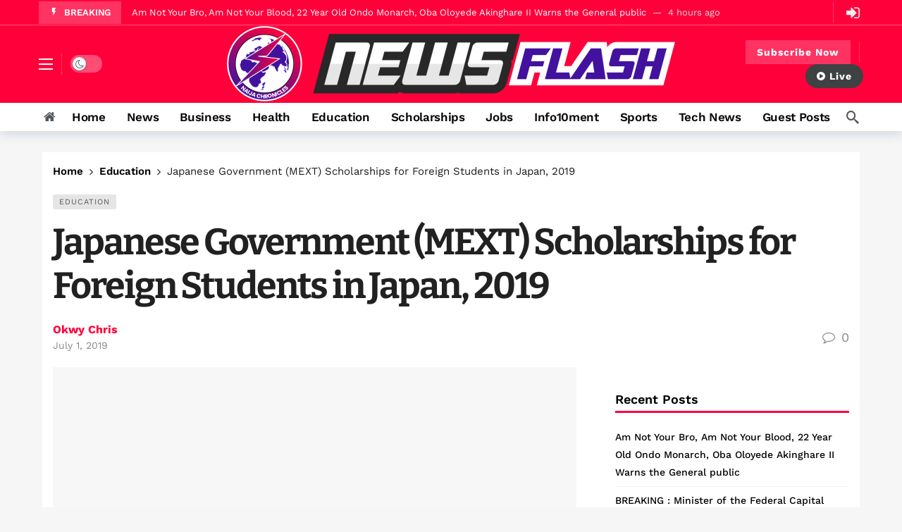

--- FILE ---
content_type: text/html; charset=UTF-8
request_url: https://www.newsflashngr.com/japanese-government-mext-scholarships-foreign-students-japan-2019/
body_size: 46180
content:
<!DOCTYPE html>
<html lang="en-US" prefix="og: https://ogp.me/ns#">
<head><meta name="p:domain_verify" content="7844625cfa2d89ca209a6543080f5f1c"/>
	<meta http-equiv="Content-Type" content="text/html; charset=UTF-8" />
	
	
	<meta name='viewport' content='width=device-width, initial-scale=1, user-scalable=yes' />
	<link rel="profile" href="https://gmpg.org/xfn/11" />
	<link rel="pingback" href="https://www.newsflashngr.com/xmlrpc.php" />
	<style id="jetpack-boost-critical-css">@media all{ul{box-sizing:border-box}.screen-reader-text{border:0;clip-path:inset(50%);height:1px;margin:-1px;overflow:hidden;padding:0;position:absolute;width:1px;word-wrap:normal!important}.screen-reader-text{border:0;clip-path:inset(50%);height:1px;margin:-1px;overflow:hidden;padding:0;position:absolute;width:1px;word-wrap:normal!important}@font-face{font-family:FontAwesome;font-weight:400;font-style:normal;font-display:swap}.fa{display:inline-block;font:normal normal normal 14px/1 FontAwesome;font-size:inherit;text-rendering:auto;-webkit-font-smoothing:antialiased;-moz-osx-font-smoothing:grayscale}.fa-search:before{content:""}.fa-home:before{content:""}.fa-lock:before{content:""}.fa-arrow-up:before{content:""}.fa-sign-in:before{content:""}.fa-comment-o:before{content:""}.fa-angle-left:before{content:""}.fa-play-circle:before{content:""}.mfp-hide{display:none!important}@font-face{font-family:akfi;font-weight:400;font-style:normal;font-display:swap}[class*=akfi-]{display:inline-block;font-family:akfi!important;speak:none!important;font-style:normal!important;font-weight:400!important;font-variant:normal!important;text-transform:none!important;line-height:1!important;-webkit-font-smoothing:antialiased;-moz-osx-font-smoothing:grayscale}.akfi-flash_on:before{content:""}.akfi-search:before{content:""}a,article,body,div,form,h1,h3,h4,header,html,i,img,ins,label,li,p,span,ul{margin:0;padding:0;border:none;outline:0;font-size:100%;font:inherit;vertical-align:baseline}article,header{display:block}*{-webkit-box-sizing:border-box;box-sizing:border-box}:root{--ak-bg-color:#ffffff;--ak-dark-bg-color:#f6f6f6;--ak-text-color:#53585c;--ak-link-text-color:#000000;--ak-meta-text-color:#a0a0a0;--ak-border-color:#f4f4f4;--ak-alpha-bg-color:rgba(0,0,0,0.1);--ak-alpha-border-color:rgba(0,0,0,0.15);--ak-bar-bg-color:#ffffff;--ak-box-bg-color:#ffffff;--ak-box-border-color:rgba(0,0,0,0.1);--ak-highlight-color:#4493e0}body,html{height:100%;margin:0}body{color:var(--ak-text-color);background-color:var(--ak-bg-color);font-family:Helvetica Neue,Helvetica,Roboto,Arial,sans-serif;font-size:14px;line-height:1.6em;-webkit-text-size-adjust:100%;-ms-text-size-adjust:100%;text-rendering:optimizeLegibility;-webkit-text-decoration-skip:ink;text-decoration-skip-ink:auto;-webkit-font-smoothing:antialiased;-moz-osx-font-smoothing:grayscale}.screen-reader-text{clip:rect(1px,1px,1px,1px);position:absolute!important;white-space:nowrap;height:1px;width:1px;overflow:hidden}h1,h3,h4{color:#000;line-height:1.4;font-weight:700;-ms-word-wrap:break-word;word-wrap:break-word;text-rendering:optimizeLegibility}h1{font-size:2.44em;margin:.67em 0 .5em}h3{font-size:1.56em;margin:1em 0 .5em}h4{font-size:1.25em;margin:1.33em 0 .5em}a{color:var(--ak-link-text-color)}a{text-decoration:none}ul{list-style:none}img{vertical-align:middle}img{max-width:100%;-ms-interpolation-mode:bicubic;height:auto}button,input,label{font:inherit}i{font-style:italic}p{margin:0 0 1.75em;text-rendering:optimizeLegibility}.clearfix:after,.clearfix:before{display:table;content:"";line-height:0;clear:both}.clearfix:after{clear:both!important}.clearfix:after,.container:after,.row:after{content:"";display:table;clear:both}.hidden{display:none}input[type=password],input[type=text]{display:inline-block;background:var(--ak-box-bg-color);color:var(--ak-text-color);border:1px solid var(--ak-box-border-color);outline:0;font-size:14px;font-weight:400;width:100%;max-width:100%;min-height:40px;margin:0;padding:7px 14px;border-radius:0;-webkit-box-shadow:none;box-shadow:none}.btn,input[type=submit]{border:1px solid #fff0;background-color:var(--ak-highlight-color);color:#fff;height:36px;line-height:34px;padding:0 15px;display:inline-block;text-align:center;font-size:14px;font-weight:700;letter-spacing:1px;outline:0;-webkit-appearance:none;-webkit-box-sizing:content-box;box-sizing:content-box}.btn .ak-icon,.btn .fa{margin-right:5px;font-size:inherit}.btn.round{border-radius:40px}.ak-toggle-container{position:relative;display:block;width:45px;height:25px}.ak-toggle-container input{position:absolute;opacity:0;width:100%;height:100%;z-index:1}.ak-toggle-container .slider{position:absolute;top:0;left:0;right:0;bottom:0;background-color:rgb(0 0 0/.1)}.ak-toggle-container .slider:before{color:#666;background-color:#fff;position:absolute;content:"";font-size:14px!important;height:19px;line-height:20px;width:19px;text-align:center;left:3px;bottom:3px;-webkit-box-shadow:0 1px 3px rgb(0 0 0/.3);box-shadow:0 1px 3px rgb(0 0 0/.3)}.ak-toggle-container .slider.round{border-radius:25px}.ak-toggle-container .slider.round:before{border-radius:50%}.ak-bar-dark .ak-bar-item>.ak-toggle-container .slider,.dark .ak-toggle-container .slider{background-color:rgb(255 255 255/.3)}.ak_search_form{position:relative;border-radius:3px;overflow:hidden}.ak_search_form .search-submit{color:#fff;border:0;font-size:14px;outline:0;position:absolute;height:auto;min-height:unset;top:1px;bottom:1px;right:1px;padding:0 15px;border-radius:0 3px 3px 0}.ak_search_form .search-submit .fa{margin:0}.modal-step-container .modal-step-page{display:none;position:relative;width:100%;opacity:1}.modal-step-container .modal-step-page.modal-current-step{display:block}.modal-step-container .modal-step-page .go-modal-step.go-modal-login-page{top:18px;position:relative}.ak-auth-modal{padding:0!important;width:auto;max-width:420px;margin:0 auto;position:relative}.ak-auth-modal .modal-message{font-size:16px}.login-wrap{width:100%;position:relative;margin-left:auto;margin-right:auto;padding:40px 50px;display:inline-block;vertical-align:middle;background:var(--ak-box-bg-color);border:none;border-radius:3px;-webkit-box-shadow:0 0 30px rgb(0 0 0/.31);box-shadow:0 0 30px rgb(0 0 0/.31)}@media only screen and (max-width:767px){.login-wrap{padding:30px 30px}}.login-header{text-align:center;color:var(--ak-text-color);font-size:16px;margin-bottom:15px}.login-header h3{margin-top:0}.login-header .login-icon{display:block;margin-bottom:10px;font-size:64px}.login-field{margin-bottom:15px}.remember-checkbox{position:absolute;z-index:-1000;left:-1000px;overflow:hidden;clip:rect(0 0 0 0);height:1px;width:1px;margin:-1px;padding:0;border:0}.remember-checkbox+.remember-label{padding-left:21px;height:16px;display:inline-block;line-height:16px;background-repeat:no-repeat;background-position:0 0;font-size:14px;vertical-align:middle;color:var(--ak-meta-text-color)}.remember-checkbox:checked+.remember-label{background-position:0-16px;color:var(--ak-meta-text-color)}.remember-label{background-image:url([data-uri]);-webkit-touch-callout:none}.login-reset{display:-webkit-box;display:-ms-flexbox;display:flex;-webkit-box-pack:justify;-ms-flex-pack:justify;justify-content:space-between}.reset-link{color:var(--ak-text-link-color)}.login-remember{color:var(--ak-meta-text-color)}.login-submit{margin-bottom:10px}.login-btn{border-radius:3px;padding:0!important;height:38px!important;width:100%}.reset-submit .login-btn{background:#575757!important}.login-buttom-text{font-size:14px;color:var(--ak-meta-text-color);text-align:center;margin-bottom:0}.row{margin-right:-15px;margin-left:-15px}.ak-container{width:auto;margin:0 auto;padding:0}.container{width:100%;margin-right:auto;margin-left:auto}.container{padding-right:15px;padding-left:15px}@media (max-width:576px){.container{max-width:540px}}@media (min-width:768px){.container{max-width:750px}}@media (min-width:992px){.container{max-width:970px}}@media (min-width:1200px){.container{max-width:1170px}body.content-boxed .ak-content-wrap .ak-container{max-width:1200px}}.col-md-4,.col-md-8{position:relative;min-height:1px;padding-right:15px;padding-left:15px}@media (min-width:992px){.col-md-4,.col-md-8{float:left}.col-md-8{width:66.66666667%}.col-md-4{width:33.33333333%}}.ak-row{-js-display:flex;display:-ms-flexbox;display:-webkit-box;display:flex;-ms-flex-flow:row nowrap;-webkit-box-orient:horizontal;-webkit-box-direction:normal;flex-flow:row nowrap;-ms-flex-pack:justify;-webkit-box-pack:justify;justify-content:space-between;-ms-flex-direction:row;flex-direction:row;height:100%;margin-left:-15px;margin-right:-15px}.ak-inner-row{width:100%;display:inline-block;display:-ms-flexbox;display:-webkit-box;display:flex;-ms-flex-flow:row wrap;-webkit-box-orient:horizontal;-webkit-box-direction:normal;flex-flow:row wrap;-ms-flex-direction:row;flex-direction:row}.ak-column{-js-display:flex;display:-ms-flexbox;display:-webkit-box;display:flex;-webkit-box-orient:vertical;-webkit-box-direction:normal;-ms-flex-direction:column;flex-direction:column;padding-left:15px;padding-right:15px;max-width:100%;-webkit-box-flex:1;-ms-flex:1 1 100%;flex:1 1 100%;min-width:0}.ak-column>div{padding:7px 0}.ak-column>div:first-child{padding-top:0}.ak-column>div:last-child{padding-bottom:0}.ak-column-grow{-webkit-box-flex:1;-ms-flex:1;flex:1}.ak-column-normal{-webkit-box-flex:0 0 auto;-ms-flex:0 0 auto;flex:0 0 auto}.ak-column-left{margin-right:auto}.ak-column-center{margin:0 auto}.ak-column-right{margin-left:auto}.ak-justify-content-left{-webkit-box-pack:start;-ms-flex-pack:start;justify-content:flex-start}.ak-justify-content-right{-webkit-box-pack:end;-ms-flex-pack:end;justify-content:flex-end}.ak-justify-content-center{-webkit-box-pack:center;-ms-flex-pack:center;justify-content:center}.ak-row-items-middle{-ms-flex-align:center;-webkit-box-align:center;align-items:center}.ak-main-wrap{position:relative;overflow:hidden}.ak-main-bg-wrap{width:100%;height:100%;position:fixed;z-index:0;top:0}.ak-content-wrap{position:relative}.ak-content{padding:30px 0 40px}body.content-boxed{background-color:var(--ak-dark-bg-color)}body.content-boxed .ak-content-wrap .ak-container{background-color:var(--ak-bg-color)}body.content-boxed .ak-content-wrap .ak-container{margin-left:auto;margin-right:auto}@media only screen and (min-width:1200px){.ak-layout-style-1 .sidebar-column-primary{padding-left:40px}}.ak-bar{position:relative;display:-webkit-box;display:-ms-flexbox;display:flex;-webkit-box-align:center;-ms-flex-align:center;align-items:center}.ak-bar .ak-bar-inner{position:relative;height:100%}.ak-bar:not(.boxed){background-color:var(--ak-bar-bg-color);border-width:0;border-style:solid;border-color:var(--ak-alpha-border-color)}.ak-bar .ak-bar-item{padding:0 7px}.ak-bar .ak-bar-item:first-child{padding-left:0!important}.ak-bar .ak-bar-item:last-child{padding-right:0!important}.ak-bar-dark{--ak-bar-bg-color:#13161a}.ak-bar-dark .ak-header-icon-btn{color:#eee}.ak-bar-dark:not(.boxed){background-color:var(--ak-bar-bg-color);border-color:rgb(255 255 255/.1);color:#fff}.ak-header-wrap{z-index:5;position:relative;background-color:var(--ak-bg-color)}.ak-header-wrap .ak-top-bar{font-size:12px;height:35px;border-bottom-width:1px}.ak-header-wrap .ak-mid-bar{min-height:60px;border-bottom-width:1px}.ak-header-wrap .ak-bottom-bar{min-height:50px;border-bottom-width:1px}.ak-header-bottom-shadow{border-bottom-width:0;-webkit-box-shadow:0 5px 15px rgb(4 49 99/.15);box-shadow:0 5px 15px rgb(4 49 99/.15)}.ak-header-bottom-shadow .ak-bar:last-child{border-bottom-width:0}.ak-header-icon-btn{font-size:18px;color:var(--ak-text-color);height:30px;border-radius:100%;line-height:30px;width:30px;display:-webkit-box;display:-ms-flexbox;display:flex;-webkit-box-align:center;-ms-flex-align:center;align-items:center;-webkit-box-pack:center;-ms-flex-pack:center;justify-content:center;text-align:center}.ak-top-bar .ak-header-icon-btn{font-size:15px}.ak-dropdown{visibility:hidden;opacity:0;position:absolute;top:45px;right:0;z-index:999;border-radius:4px;border:none;width:342px;padding:20px;background:var(--ak-bg-color);border:1px solid var(--ak-border-color);-webkit-box-shadow:0 2px 6px rgb(0 0 0/.2);box-shadow:0 2px 6px rgb(0 0 0/.2);transform:translate3d(0,20px,0);-webkit-transform:translate3d(0,20px,0);-moz-transform:translate3d(0,20px,0);-ms-transform:translate3d(0,20px,0);-o-transform:translate3d(0,20px,0)}.ak-dropdown:before{border-color:#fff0 #fff0 var(--ak-bg-color);border-style:solid;border-width:0 8px 8px;content:"";right:16px;position:absolute;top:-8px;z-index:98}.ak-dropdown:after{border-color:#fff0 #fff0 var(--ak-box-border-color);border-style:solid;border-width:0 9px 9px;content:"";right:15px;position:absolute;top:-9px;z-index:97}@media (max-width:767px){.ak-dropdown{width:300px}}.ak-header-mobile-wrap{display:none;position:relative;z-index:5}.ak-header-mobile-wrap .ak-mobile-bar{position:relative;-webkit-box-shadow:0 2px 6px rgb(0 0 0/.1);box-shadow:0 2px 6px rgb(0 0 0/.1);height:60px}@media only screen and (max-width:991px){.ak-header-wrap{display:none}.ak-header-mobile-wrap{display:block}}.ak-sticky-bar{position:fixed;top:0;left:auto;width:100%;z-index:99;margin:0 auto;opacity:0;height:60px;visibility:hidden;-webkit-transform:translateY(-200px);-khtml-transform:translateY(-200px);transform:translateY(-200px)}.ak-sticky-bar .container{height:100%}.ak-sticky-bar:not(.boxed){border-bottom:0;-webkit-box-shadow:0 1px 8px 0 rgb(0 0 0/.1);box-shadow:0 1px 8px 0 rgb(0 0 0/.1)}.ak-post-sticky-wrap .ak-post-sticky-title{font-size:18px;font-weight:500;line-height:60px;white-space:nowrap;overflow:hidden;text-overflow:ellipsis;max-width:100%}.ak-header-search{z-index:1;position:relative}.ak-menu-handler{color:#212121;display:block;position:relative;width:20px;height:16px}.ak-bar-dark .ak-menu-handler{color:#fafafa}.ak-menu-handler span{position:absolute;width:100%;height:2px;left:0;border-top:2px solid}.ak-menu-handler span:first-child{top:0}.ak-menu-handler span:nth-child(2){top:50%;margin-top:-1px}.ak-menu-handler span:nth-child(3){bottom:0}.ak-header-divider{padding:0!important;margin:0 5px;height:30px;border-left:1px solid var(--ak-alpha-border-color)}.ak-bar-dark .ak-header-divider{border-color:rgb(255 255 255/.2)}.ak-header-user{position:relative}.ak-header-user .ak-header-icon-btn i{font-size:22px}.ak-logo-main{margin:0;padding:0;line-height:1;font-size:40px;font-weight:700;letter-spacing:-.02em}.ak-logo-main a{display:block}.ak-logo-main img{width:auto;height:auto;display:block;max-width:100%}.ak-bar .ak-header-button .btn{-webkit-box-sizing:content-box;box-sizing:content-box;height:32px;line-height:32px;display:-webkit-box;display:-ms-flexbox;display:flex;-webkit-box-align:center;-ms-flex-align:center;align-items:center}.ak-header-newsticker .ak-block{margin:0}.ak-header-newsticker .ak-block-newsticker,.ak-header-newsticker .ak-block-newsticker .ak-block-header,.ak-header-newsticker .ak-block-newsticker .ak-block-inner{height:32px;line-height:32px}.ak-header-newsticker .ak-block-newsticker .ak-block-inner{border-top:0;border-bottom:0}.ak-header-newsticker .ak-block-newsticker .ak-block-header .ak-block-title,.ak-header-newsticker .ak-block-newsticker .ak-newsticker-item span{line-height:32px}.ak-menu li{float:none}.ak-menu li>a{padding:0 8px;position:relative;font-size:14px;line-height:38px;font-weight:400;color:var(--ak-link-text-color);display:-webkit-box;display:-ms-flexbox;display:flex;-webkit-box-align:center;-ms-flex-align:center;align-items:center;vertical-align:middle}.ak-menu-wide>li{margin:0;padding:0;list-style:none;float:left}.ak-menu-wide>li>a{position:relative;color:inherit;font-size:12px;line-height:40px;padding-right:15px}.ak-menu-more-enabled{display:-webkit-box;display:-ms-flexbox;display:flex;-webkit-box-flex:1;-ms-flex:1;flex:1;-webkit-box-align:center;-ms-flex-align:center;align-items:center;max-width:100%;-ms-flex-wrap:nowrap;flex-wrap:nowrap;overflow:hidden}.ak-menu-more-enabled>ul.ak-menu{display:-webkit-box;display:-ms-flexbox;display:flex;-ms-flex-wrap:nowrap;flex-wrap:nowrap;-webkit-box-flex:1;-ms-flex:1;flex:1;width:100%;max-width:100%}.ak-menu-more-enabled>ul.ak-menu>li{-webkit-box-flex:0;-ms-flex:none;flex:none}.ak-menu-style-1>li>a{padding:0 15px}.ak-menu-style-1>li>a:before{content:"";position:absolute;bottom:0;margin:auto;left:0;right:0;width:0;height:3px;background-color:var(--ak-highlight-color);opacity:0}.ak-menu-style-6>li>a{display:inline-block;margin:0 12px 0 0;padding:0;background-color:transparent!important}.ak-menu-style-6>li:not(:last-child):after{content:"/";margin-right:12px;color:var(--ak-alpha-border-color)}.ak-main-menu>li>a{font-size:15px;line-height:60px;font-weight:700}.ak-mobile_menu-bar{overflow-x:auto;width:100%;display:block;-webkit-box-shadow:0 2px 6px rgb(0 0 0/.1);box-shadow:0 2px 6px rgb(0 0 0/.1);scrollbar-width:none;-ms-overflow-style:none}.ak-mobile_menu-bar::-webkit-scrollbar{display:none}.ak-mobile_menu-bar .container{max-width:-webkit-max-content;max-width:-moz-max-content;max-width:max-content;width:-webkit-max-content;width:-moz-max-content;width:max-content}.ak-mobile_menu-bar .ak-menu{-webkit-box-orient:horizontal;-webkit-box-direction:normal;-ms-flex-flow:row nowrap;flex-flow:row nowrap;display:-webkit-box;display:-ms-flexbox;display:flex}.ak-bar.ak-mobile_menu-bar:not(.boxed){border-top:1px solid var(--ak-border-color)}.ak-mobile-bar-menu>li>a{font-size:13px;font-weight:700}@media only screen and (max-width:767px){.ak-share-container{display:-webkit-box;display:-ms-flexbox;display:flex}}.ak-post-wrap{position:relative}.ak-post-wrap .ak-breadcrumb{padding-top:0;margin:-10px auto 10px}.ak-post-header{margin:0 0 20px}.ak-post-terms-wrapper{margin-bottom:10px;line-height:14px;display:block}.ak-post-terms{margin:0;display:inline-block}.ak-post-terms a{font-size:11px;letter-spacing:1px;line-height:1;color:var(--ak-text-color);background-color:var(--ak-alpha-bg-color);padding:5px 9px;display:inline-block;margin:0 5px 6px 0;border-radius:2px;text-decoration:none;text-transform:uppercase;text-rendering:auto;-webkit-font-smoothing:auto;-moz-osx-font-smoothing:auto}.ak-post-badges{float:right;margin-top:-4px}.ak-post-title{color:#212121;font-weight:700;font-size:2.7em;line-height:1.2;margin:0 0 20px;letter-spacing:-.04em}@media only screen and (max-width:992px){.ak-post-title{font-size:2em!important}}@media only screen and (max-width:768px){.ak-post-title{font-size:1.8em!important}}.ak-post-meta{position:relative;display:-webkit-box;display:-ms-flexbox;display:flex;-ms-align-items:center;-webkit-box-align:center;-ms-flex-align:center;align-items:center;-ms-flex-line-pack:start;align-content:flex-start;margin:0 0 20px;font-size:14px;line-height:1.6;color:#888;text-transform:none}.ak-post-meta a{color:inherit;font-weight:400}.ak-post-meta>div{display:inline-block}.ak-post-meta>div:not(:last-of-type){margin-right:10px}.ak-post-meta>div .ak-icon{font-size:inherit;margin-right:3px}.ak-post-meta-left{display:-webkit-box;display:-ms-flexbox;display:flex;-ms-align-items:center;-webkit-box-align:center;-ms-flex-align:center;align-items:center;-ms-flex-line-pack:start;align-content:flex-start}.ak-post-meta-left>div{display:inline-block}.ak-post-meta-right{text-align:right;-webkit-box-flex:1;-ms-flex:1 0 auto;flex:1 0 auto}.ak-post-meta-right>div{display:inline-block;font-size:18px}.ak-post-meta-right .ak-icon{margin-right:5px}@media (max-width:576px){.ak-post-meta,.ak-post-meta-left,.ak-post-meta-right{display:block}.ak-post-meta-right{margin-top:10px}}.ak-post-meta-author a{font-weight:700;font-size:16px;line-height:1;color:var(--ak-highlight-color)}.ak-post-meta.meta-style-1 .ak-post-meta-author{display:block}.ak-post-meta.meta-style-1 .ak-post-meta-details{display:block}.ak-post-meta.meta-style-1 .ak-post-meta-details>div{display:inline-block;margin-right:6px;line-height:1}.ak-post-featured{text-align:center;display:block;margin:0 0 30px;line-height:0;position:relative}.ak-post-featured img{max-width:100%;width:100%;height:auto!important}.ak-post-content{color:#333;font-size:16px;line-height:1.8;word-break:normal;-ms-word-wrap:break-word;word-wrap:break-word}.ak-post-content>p{margin:0 0 1.25em}.ak-post-content>div{margin:0 0 1.75em}@media only screen and (max-width:991px){.ak-post-content{font-size:16px!important;line-height:1.8!important}}@media only screen and (min-width:768px){.ak-post-style-7 .ak-post-title{font-size:48px}}.widget{margin-bottom:30px}.widget .widget-title{font-size:18px;margin-top:0}.widget_recent_entries{padding:0!important}.widget_recent_entries li{margin:0;font-weight:500;list-style:none;color:var(--ak-text-color);border-top:1px solid var(--ak-border-color);position:relative;padding:7px 0;font-size:1em;line-height:1.8em}.widget_recent_entries li:first-child{border-top:0;padding-top:0}.widget_recent_entries li:after{clear:both;content:"";display:table}.widget_recent_entries li a{color:var(--ak-link-text-color);display:inline-block;padding:0}.comment-wrapper .comment-section{display:none;width:100%}.comment-reply-title small a{position:absolute;top:4px;right:0;width:24px;height:24px;text-indent:-9999em}.comment-reply-title small a:after,.comment-reply-title small a:before{content:"";position:absolute;width:2px;height:100%;top:0;left:50%;background-color:var(--ak-text-color)}.comment-reply-title small a:before{-webkit-transform:rotate(45deg);transform:rotate(45deg)}.comment-reply-title small a:after{-webkit-transform:rotate(-45deg);transform:rotate(-45deg)}.ak-ad-header_bottom_ad{padding:15px 0;background-color:var(--ak-dark-bg-color);margin-bottom:0!important}.modal{z-index:99999}.ak-back-top{background:var(--ak-highlight-color);color:#fff;width:40px;height:40px;position:fixed;bottom:10px;right:10px;text-align:center;line-height:40px;z-index:999;opacity:0;visibility:hidden;font-size:16px;-webkit-box-shadow:0 1px 2px 0 rgb(0 0 0/.09);box-shadow:0 1px 2px 0 rgb(0 0 0/.09)}.ak-loading-box{position:absolute;display:none;top:0;left:0;right:0;bottom:0;z-index:9;text-align:center}.ak-loading-circle{position:relative;width:60px;margin-left:auto;margin-right:auto}.ak-loading-circle-inner{border-radius:50%;width:60px;height:60px;font-size:15px;position:relative;text-indent:-9999em;border-top:.4em solid rgb(0 0 0/.2);border-right:.4em solid rgb(0 0 0/.2);border-bottom:.4em solid rgb(0 0 0/.2);border-left:.4em solid rgb(0 0 0/.6);-webkit-transform:translateZ(0);transform:translateZ(0)}.ak-icon.fa{font-family:FontAwesome!important}.ak-breadcrumb{position:relative;padding:15px 0 15px 0;font-size:12px;line-height:1;color:var(--ak-text-color)}.ak-breadcrumb ul{padding:0;margin:0;list-style:none;white-space:nowrap;text-overflow:ellipsis;overflow:hidden;display:inherit}.ak-breadcrumb li{display:inline-block}.ak-breadcrumb li a,.ak-breadcrumb li span{color:var(--ak-link-text-color);display:inline-block}.ak-breadcrumb li:after{display:inline-block;font-family:FontAwesome;font-style:normal;font-weight:400;-webkit-font-smoothing:antialiased;-moz-osx-font-smoothing:grayscale;color:var(--ak-link-text-color);content:"";margin-left:9px;margin-right:9px;opacity:.9;vertical-align:top}.ak-breadcrumb li.ak-breadcrumb-end:after{display:none}.ak-breadcrumb li.ak-breadcrumb-end span{opacity:.9;font-weight:400}.ak-featured-thumb{position:relative;overflow:hidden;display:block;z-index:0}.ak-featured-thumb>img{position:absolute;top:0;bottom:0;left:0;width:100%;height:auto;min-height:100%;z-index:-1}.ak-featured-thumb.size-auto{height:auto}.dark{--ak-bg-color:#191c20;--ak-dark-bg-color:#131313;--ak-text-color:#eeeeee;--ak-link-text-color:#ffffff;--ak-meta-text-color:#d7d7d7;--ak-border-color:#303030;--ak-alpha-bg-color:rgba(255,255,255,0.1);--ak-alpha-border-color:rgba(255,255,255,0.15);--ak-bar-bg-color:#13161a;--ak-box-bg-color:#13161a;--ak-box-border-color:#24272f;color:var(--ak-text-color);background-color:var(--ak-bg-color)}.dark a,.dark h4{color:var(--ak-link-text-color)}.dark input::-webkit-input-placeholder{color:var(--ak-text-color)}.dark input::-moz-placeholder{color:var(--ak-text-color)}.dark input:-ms-input-placeholder{color:var(--ak-text-color)}.dark input::-ms-input-placeholder{color:var(--ak-text-color)}.dark input::placeholder{color:var(--ak-text-color)}.ak-dark-mode .ak-toggle-container .slider:before{font-family:FontAwesome;content:""}.ak-featured-cover{position:relative;overflow:hidden}.ak-block{position:relative;margin-bottom:40px}.ak-block-inner{position:relative}.ak-block-header{--ak-block-header-bg-color:#377dce;--ak-block-header-line-color:#377dce;--ak-block-title-text-color:#377dce;--ak-block-title-bg-color:#377dce;--ak-block-title-icon-color:inherit;--ak-block-title-text-size:inherit;--ak-block-title-line-height:inherit;position:relative;display:-webkit-box;display:-ms-flexbox;display:flex;-webkit-box-pack:justify;-ms-flex-pack:justify;justify-content:space-between;margin-bottom:25px;background-color:var(--ak-block-header-bg-color)}.ak-block-header:after{content:"";display:block;position:absolute;top:auto;bottom:auto;width:100%;border-color:var(--ak-block-header-line-color);background-color:var(--ak-block-header-line-color)}.dark .ak-block-header{--ak-block-title-text-color:#fff!important;--ak-block-title-icon-color:#fff!important}.ak-block-title{display:-webkit-box;display:-ms-flexbox;display:flex;-webkit-box-align:center;-ms-flex-align:center;align-items:center;margin:0;padding:0;background-color:var(--ak-block-title-bg-color);color:var(--ak-block-title-text-color)!important;font-size:18px;line-height:36px;font-weight:700;-ms-flex-negative:0;flex-shrink:0}.ak-block-title span{color:inherit;line-height:inherit}.ak-block-title .title-text{z-index:1;display:inline-block;font-size:var(--ak-block-title-text-size);line-height:var(--ak-block-title-line-height)}.ak-block-title:after{content:"";display:block;position:absolute;border-color:var(--ak-block-header-line-color);background-color:var(--ak-block-header-line-color)}.ak-block-title .ak-icon{margin-right:8px;line-height:inherit;color:var(--ak-block-title-icon-color)}.ak-block-header.ak-block-header-style-5{--ak-block-header-bg-color:transparent!important;--ak-block-title-bg-color:transparent!important}.ak-block-header.ak-block-header-style-5:after{display:none}.ak-block-header.ak-block-header-style-5 .ak-block-title{padding:0 17px 0 0}.ak-block-header.ak-block-header-style-5 .ak-block-title:after{top:auto;bottom:-3px;left:0;right:auto;width:100%;height:3px}.ak-block-header.ak-block-header-style-8{--ak-block-title-text-color:#fff;--ak-block-header-bg-color:transparent!important}.ak-block-header.ak-block-header-style-8:after{display:none}.ak-block-header.ak-block-header-style-8 .ak-block-title{padding:0 15px}.ak-block-header.ak-block-header-style-8 .ak-block-title:after{display:none}.ak-ad{text-align:center;margin-bottom:40px}.ak-block-newsticker{position:relative;display:block;height:40px;line-height:38px;overflow:hidden;margin-bottom:25px;background:var(--ak-box-bg-color);border:1px solid var(--ak-box-border-color)}.ak-block-newsticker .ak-block-header{float:left;height:40px;margin:0}.ak-block-newsticker .ak-block-header .ak-block-title{font-size:13px;line-height:40px}.ak-block-newsticker .ak-block-inner{border-left:0;padding:0 15px;height:40px;display:block;overflow:hidden;width:auto}.ak-block-newsticker .ak-newsticker-item{padding:0!important;margin:0!important;max-width:100%;overflow:hidden;text-overflow:ellipsis;white-space:nowrap}.ak-block-newsticker .ak-newsticker-item span{color:var(--ak-text-color);font-weight:400;font-size:13px;line-height:38px}.ak-block-newsticker .ak-newsticker-item span.newsticker-date{margin-left:5px;color:var(--ak-meta-text-color)}.ak-block-newsticker .ak-newsticker-item span.newsticker-date:before{content:"—";margin-right:5px}.ak-bar-dark .ak-block-newsticker{background:#fff0;border:0}@media only screen and (max-width:767px){.ak-block-newsticker .ak-block-header .ak-block-title{padding:0 10px}.ak-block-newsticker .ak-block-header .ak-block-title .title-text .ak-icon{margin-right:0}.ak-block-newsticker .ak-block-header .ak-block-title .title-text>span{display:none}}.ak-slider-container .ak-block-posts{margin:0}.ak-featured-thumb{position:relative;overflow:hidden;display:block;z-index:0}.ak-featured-thumb>img{position:absolute;top:0;bottom:0;left:0;width:100%;height:auto;min-height:100%;z-index:-1}.ak-featured-thumb.lazy-thumb>img{opacity:0}.ak-featured-thumb.lazy-thumb:before{content:"";opacity:1;background:var(--ak-dark-bg-color) url(https://www.newsflashngr.com/wp-content/plugins/newsy-elements/assets/images/imgloader.gif);background-position:center;background-size:cover;position:absolute;top:0;left:0;right:0;bottom:0;z-index:-1}.ak-featured-thumb.size-auto{height:auto}.screen-reader-text{height:1px;margin:-1px;overflow:hidden;padding:0;position:absolute;top:-10000em;width:1px;clip:rect(0,0,0,0);border:0}@media (prefers-reduced-motion:no-preference){html{scroll-behavior:smooth}}.clearfix::after,.clearfix::before{content:" ";display:table;clear:both}@media (min-width:1200px){body .container{max-width:1200px}}@media (min-width:1200px){body.content-boxed .ak-content-wrap .ak-container{max-width:1160px}}.ak-header-wrap{background-color:#d33}.ak-header-wrap .ak-top-bar.full-width{border-bottom-style:solid;border-bottom-color:rgb(255 255 255/.34);border-bottom-width:1px;background-color:#ff003b}.ak-header-wrap .ak-top-bar{min-height:36px}.ak-header-wrap .ak-mid-bar.full-width{border-bottom-style:solid;border-bottom-color:rgb(100 100 100/.1);border-bottom-width:1px;background-color:#ff003b}.ak-header-wrap .ak-mid-bar{min-height:110px}.ak-header-wrap .ak-bottom-bar{min-height:40px}.ak-header-mobile-wrap .ak-mobile-bar.full-width{background-color:#ff003b}.ak-header-mobile-logo .ak-logo-image img{width:131px}.ak-header-main-menu>.ak-menu>li>a{line-height:40px!important}.ak-header-main-menu>.ak-menu>li>a{color:#0a0a0a}.ak-header-main-menu>.ak-menu>li.current-menu-parent>a:before,.ak-header-main-menu>.ak-menu>li>a:before{background-color:#ff003b}.ak-header-button.ak-header-button2 .btn{background-color:rgb(255 255 255/.2)}.ak-header-button.ak-header-button3 .btn{background-color:#3f4243}.ak-post-sticky-wrap .ak-post-sticky-bar.full-width{background-color:#ff003b}.ak-post-sticky-wrap .ak-post-sticky-bar{height:50px}.ak-post-sticky-wrap .ak-post-sticky-title{line-height:50px}:root{--ak-highlight-color:rgb(255,0,60)}.ak-block-header{--ak-block-header-bg-color:rgb(255,0,60);--ak-block-header-line-color:rgb(255,0,60);--ak-block-title-text-color:rgb(255,0,60);--ak-block-title-bg-color:rgb(255,0,60)}body{font-family:"Work Sans"}h1,h3,h4{font-family:"Work Sans";font-weight:700}.ak-breadcrumb li{font-family:"Work Sans";font-weight:600;font-size:15px;color:#000}.ak-header-main-menu>.ak-menu>li>a{font-family:"Work Sans";font-weight:600;line-height:1.5em;font-size:17px;letter-spacing:-.02em;text-transform:none}.ak-post-wrap .ak-post-title{font-family:Bitter;font-weight:700;font-size:52px}.ak-post-content{font-family:Bitter;font-weight:400;font-size:18px}.ak-block-header .ak-block-title{font-family:"Work Sans";font-weight:600;line-height:32px;font-size:18px;letter-spacing:-.07px}.ak-block-header{--ak-block-title-text-color:rgb(0,0,0)}}</style><!-- Jetpack Site Verification Tags -->
<meta name="google-site-verification" content="S6SymP6t8i2MZHOaFbpRFJWVccHFBLfibS3dse01KYA" />
<meta name="msvalidate.01" content="3B1A9DD6E6543C1F9E5405C1C091E105" />

<!-- Search Engine Optimization by Rank Math - https://rankmath.com/ -->
<title>Japanese Government (MEXT) Scholarships For Foreign Students In Japan, 2019 - Education News | NewsFlash Naija | Breaking News, Entertainment, Tech &amp; Opportunities</title>
<meta name="description" content="Japanese Government (MEXT) Scholarships for Foreign Students in Japan, 2019 Applications are open for MEXT Research Scholarships available for international"/>
<meta name="robots" content="follow, index, max-snippet:-1, max-video-preview:-1, max-image-preview:large"/>
<link rel="canonical" href="https://www.newsflashngr.com/japanese-government-mext-scholarships-foreign-students-japan-2019/" />
<meta property="og:locale" content="en_US" />
<meta property="og:type" content="article" />
<meta property="og:title" content="Lagos Guy Necckin His Babe In Front Of Her Best Friend(Video)" />
<meta property="og:description" content="Japanese Government (MEXT) Scholarships for Foreign Students in Japan, 2019 Applications are open for MEXT Research Scholarships available for international" />
<meta property="og:url" content="https://www.newsflashngr.com/japanese-government-mext-scholarships-foreign-students-japan-2019/" />
<meta property="og:site_name" content="NewsFlash Naija | Breaking News, Entertainment &amp; Politics" />
<meta property="article:publisher" content="https://www.facebook.com/realnewsflashnaija" />
<meta property="article:author" content="https://www.facebook.com/realnewsflashnaija" />
<meta property="article:section" content="Education" />
<meta property="og:image" content="https://i0.wp.com/www.newsflashngr.com/wp-content/uploads/2019/07/chop222.jpg" />
<meta property="og:image:secure_url" content="https://i0.wp.com/www.newsflashngr.com/wp-content/uploads/2019/07/chop222.jpg" />
<meta property="og:image:width" content="678" />
<meta property="og:image:height" content="381" />
<meta property="og:image:alt" content="japanese government" />
<meta property="og:image:type" content="image/jpeg" />
<meta property="article:published_time" content="2019-07-01T17:49:19+00:00" />
<meta name="twitter:card" content="summary_large_image" />
<meta name="twitter:title" content="Lagos Guy Necckin His Babe In Front Of Her Best Friend(Video)" />
<meta name="twitter:description" content="Japanese Government (MEXT) Scholarships for Foreign Students in Japan, 2019 Applications are open for MEXT Research Scholarships available for international" />
<meta name="twitter:site" content="@real_newsflash" />
<meta name="twitter:creator" content="@real_newsflash" />
<meta name="twitter:image" content="https://i0.wp.com/www.newsflashngr.com/wp-content/uploads/2019/07/chop222.jpg" />
<meta name="twitter:label1" content="Written by" />
<meta name="twitter:data1" content="Okwy Chris" />
<meta name="twitter:label2" content="Time to read" />
<meta name="twitter:data2" content="14 minutes" />
<script data-jetpack-boost="ignore" type="application/ld+json" class="rank-math-schema">{"@context":"https://schema.org","@graph":[{"@type":["Person","Organization"],"@id":"https://www.newsflashngr.com/#person","name":"Newsflashngr Media INC.","sameAs":["https://www.facebook.com/realnewsflashnaija","https://twitter.com/real_newsflash","{","\"@context\": \"https://schema.org\",","\"@type\": \"NewsMediaOrganization\",","\"name\": \"NewsFlashNGR\",","\"url\": \"https://www.newsflashngr.com/\",","\"logo\": {","\"@type\": \"ImageObject\",","\"url\": \"https://www.newsflashngr.com/wp-content/uploads/2025/03/cropped-NEWSFLASH-FACEOOK-LOGO.png\",","\"width\": 600,","\"height\": 60","},","\"sameAs\": [","\"https://www.facebook.com/realnewsflashnaija\",","\"https://twitter.com/real_newsflash\",","\"https://www.youtube.com/newsflashngrTV\"","],","\"foundingDate\": \"2018\",","\"founder\": {","\"@type\": \"Person\",","\"name\": \"NewsFlashNGR Editorial Team\"","},","\"description\": \"NewsFlashNGR delivers verified breaking news, politics, entertainment, and trending updates from Nigeria and around the world.\",","\"publisher\": {","\"@type\": \"Organization\",","\"name\": \"NewsFlashNGR\",","\"logo\": {","\"@type\": \"ImageObject\",","\"url\": \"https://www.newsflashngr.com/wp-content/uploads/2025/03/cropped-NEWSFLASH-FACEOOK-LOGO.png\"","}","}","}"],"logo":{"@type":"ImageObject","@id":"https://www.newsflashngr.com/#logo","url":"https://www.newsflashngr.com/wp-content/uploads/2025/03/okd-for-newsflashngr.png","contentUrl":"https://www.newsflashngr.com/wp-content/uploads/2025/03/okd-for-newsflashngr.png","caption":"NewsFlash Naija | Breaking News, Entertainment &amp; Politics","inLanguage":"en-US","width":"636","height":"107"},"image":{"@type":"ImageObject","@id":"https://www.newsflashngr.com/#logo","url":"https://www.newsflashngr.com/wp-content/uploads/2025/03/okd-for-newsflashngr.png","contentUrl":"https://www.newsflashngr.com/wp-content/uploads/2025/03/okd-for-newsflashngr.png","caption":"NewsFlash Naija | Breaking News, Entertainment &amp; Politics","inLanguage":"en-US","width":"636","height":"107"}},{"@type":"WebSite","@id":"https://www.newsflashngr.com/#website","url":"https://www.newsflashngr.com","name":"NewsFlash Naija | Breaking News, Entertainment &amp; Politics","alternateName":"Stay Informed. Stay Ahead. Together, Let\u2019s Make a Difference.","publisher":{"@id":"https://www.newsflashngr.com/#person"},"inLanguage":"en-US"},{"@type":"ImageObject","@id":"https://i0.wp.com/www.newsflashngr.com/wp-content/uploads/2019/02/education.jpg?fit=678%2C381&amp;ssl=1","url":"https://i0.wp.com/www.newsflashngr.com/wp-content/uploads/2019/02/education.jpg?fit=678%2C381&amp;ssl=1","width":"678","height":"381","caption":"2019 World Bank Assist scholarship","inLanguage":"en-US"},{"@type":"BreadcrumbList","@id":"https://www.newsflashngr.com/japanese-government-mext-scholarships-foreign-students-japan-2019/#breadcrumb","itemListElement":[{"@type":"ListItem","position":"1","item":{"@id":"https://www.newsflashngr.com","name":"Home"}},{"@type":"ListItem","position":"2","item":{"@id":"https://www.newsflashngr.com/japanese-government-mext-scholarships-foreign-students-japan-2019/","name":"Japanese Government (MEXT) Scholarships for Foreign Students in Japan, 2019"}}]},{"@type":"WebPage","@id":"https://www.newsflashngr.com/japanese-government-mext-scholarships-foreign-students-japan-2019/#webpage","url":"https://www.newsflashngr.com/japanese-government-mext-scholarships-foreign-students-japan-2019/","name":"Japanese Government (MEXT) Scholarships For Foreign Students In Japan, 2019 - Education News | NewsFlash Naija | Breaking News, Entertainment, Tech &amp; Opportunities","datePublished":"2019-07-01T17:49:19+00:00","dateModified":"2019-07-01T17:49:19+00:00","isPartOf":{"@id":"https://www.newsflashngr.com/#website"},"primaryImageOfPage":{"@id":"https://i0.wp.com/www.newsflashngr.com/wp-content/uploads/2019/02/education.jpg?fit=678%2C381&amp;ssl=1"},"inLanguage":"en-US","breadcrumb":{"@id":"https://www.newsflashngr.com/japanese-government-mext-scholarships-foreign-students-japan-2019/#breadcrumb"}},{"@type":"Person","@id":"https://www.newsflashngr.com/japanese-government-mext-scholarships-foreign-students-japan-2019/#author","name":"Okwy Chris","description":"Nigeria No 1 Online News Portal, Download Latest Naija Videos, Scholarship Programs, Jobs","image":{"@type":"ImageObject","@id":"https://secure.gravatar.com/avatar/1da0ffca5624562a5a967f3de6e4bb67a31976e90c173723228cd5afe41baf3c?s=96&amp;d=mm&amp;r=g","url":"https://secure.gravatar.com/avatar/1da0ffca5624562a5a967f3de6e4bb67a31976e90c173723228cd5afe41baf3c?s=96&amp;d=mm&amp;r=g","caption":"Okwy Chris","inLanguage":"en-US"},"sameAs":["https://www.newsflashngr.com/","https://www.facebook.com/realnewsflashnaija","https://twitter.com/real_newsflash","https://www.youtube.com/@newsflashngrTV"]},{"@type":"Article","headline":"Japanese Government (MEXT) Scholarships for Foreign Students in Japan, 2019","keywords":"japanese government, graduate courses at japanese universities, culture sports science and technology, culture sports science and technology, academic ability equal or superior","datePublished":"2019-07-01T17:49:19+00:00","dateModified":"2019-07-01T17:49:19+00:00","author":{"@id":"https://www.newsflashngr.com/japanese-government-mext-scholarships-foreign-students-japan-2019/#author","name":"Okwy Chris"},"publisher":{"@id":"https://www.newsflashngr.com/#person"},"description":"japanese government","name":"Japanese Government (MEXT) Scholarships for Foreign Students in Japan, 2019","@id":"https://www.newsflashngr.com/japanese-government-mext-scholarships-foreign-students-japan-2019/#richSnippet","isPartOf":{"@id":"https://www.newsflashngr.com/japanese-government-mext-scholarships-foreign-students-japan-2019/#webpage"},"image":{"@id":"https://i0.wp.com/www.newsflashngr.com/wp-content/uploads/2019/02/education.jpg?fit=678%2C381&amp;ssl=1"},"inLanguage":"en-US","mainEntityOfPage":{"@id":"https://www.newsflashngr.com/japanese-government-mext-scholarships-foreign-students-japan-2019/#webpage"}}]}</script>
<!-- /Rank Math WordPress SEO plugin -->

<link rel='dns-prefetch' href='//platform-api.sharethis.com' />
<link rel='dns-prefetch' href='//stats.wp.com' />
<link rel='dns-prefetch' href='//fonts.googleapis.com' />
<link rel='dns-prefetch' href='//cdn.jsdelivr.net' />
<link rel='dns-prefetch' href='//cdnjs.cloudflare.com' />
<link rel='dns-prefetch' href='//use.fontawesome.com' />
<link rel='dns-prefetch' href='//www.googletagmanager.com' />
<link rel='dns-prefetch' href='//www.google-analytics.com' />
<link rel='dns-prefetch' href='//connect.facebook.net' />
<link rel='dns-prefetch' href='//s.w.org' />
<link rel='dns-prefetch' href='//disqus.com' />
<link rel='dns-prefetch' href='//c0.wp.com' />
<link rel='dns-prefetch' href='//jetpack.wordpress.com' />
<link rel='dns-prefetch' href='//s0.wp.com' />
<link rel='dns-prefetch' href='//public-api.wordpress.com' />
<link rel='dns-prefetch' href='//0.gravatar.com' />
<link rel='dns-prefetch' href='//1.gravatar.com' />
<link rel='dns-prefetch' href='//2.gravatar.com' />
<link rel='preconnect' href='//i0.wp.com' />
<link rel='preconnect' href='//c0.wp.com' />
<link rel="alternate" type="application/rss+xml" title="NewsFlash Naija | Breaking News, Entertainment, Tech &amp; Opportunities &raquo; Feed" href="https://www.newsflashngr.com/feed/" />
<link rel="alternate" type="application/rss+xml" title="NewsFlash Naija | Breaking News, Entertainment, Tech &amp; Opportunities &raquo; Comments Feed" href="https://www.newsflashngr.com/comments/feed/" />
<link rel="alternate" type="application/rss+xml" title="NewsFlash Naija | Breaking News, Entertainment, Tech &amp; Opportunities &raquo; Japanese Government (MEXT) Scholarships for Foreign Students in Japan, 2019 Comments Feed" href="https://www.newsflashngr.com/japanese-government-mext-scholarships-foreign-students-japan-2019/feed/" />
<link rel="alternate" title="oEmbed (JSON)" type="application/json+oembed" href="https://www.newsflashngr.com/wp-json/oembed/1.0/embed?url=https%3A%2F%2Fwww.newsflashngr.com%2Fjapanese-government-mext-scholarships-foreign-students-japan-2019%2F" />
<link rel="alternate" title="oEmbed (XML)" type="text/xml+oembed" href="https://www.newsflashngr.com/wp-json/oembed/1.0/embed?url=https%3A%2F%2Fwww.newsflashngr.com%2Fjapanese-government-mext-scholarships-foreign-students-japan-2019%2F&#038;format=xml" />
<link rel="alternate" type="application/rss+xml" title="NewsFlash Naija | Breaking News, Entertainment, Tech &amp; Opportunities &raquo; Stories Feed" href="https://www.newsflashngr.com/web-stories/feed/"><noscript><link data-minify="1" rel='stylesheet' id='all-css-8f3f9bb931263675f0c384e69e7f1f82' href='https://www.newsflashngr.com/wp-content/cache/min/1/wp-content/boost-cache/static/f7bec20b1d.min.css?ver=1768924683' type='text/css' media='all' /></noscript><link data-minify="1" data-media="all" onload="this.media=this.dataset.media; delete this.dataset.media; this.removeAttribute( &apos;onload&apos; );" rel='stylesheet' id='all-css-8f3f9bb931263675f0c384e69e7f1f82' href='https://www.newsflashngr.com/wp-content/cache/min/1/wp-content/boost-cache/static/f7bec20b1d.min.css?ver=1768924683' type='text/css' media="not all" />
<style id='ez-toc-inline-css'>
div#ez-toc-container .ez-toc-title {font-size: 120%;}div#ez-toc-container .ez-toc-title {font-weight: 500;}div#ez-toc-container ul li , div#ez-toc-container ul li a {font-size: 95%;}div#ez-toc-container ul li , div#ez-toc-container ul li a {font-weight: 500;}div#ez-toc-container nav ul ul li {font-size: 90%;}.ez-toc-box-title {font-weight: bold; margin-bottom: 10px; text-align: center; text-transform: uppercase; letter-spacing: 1px; color: #666; padding-bottom: 5px;position:absolute;top:-4%;left:5%;background-color: inherit;transition: top 0.3s ease;}.ez-toc-box-title.toc-closed {top:-25%;}
.ez-toc-container-direction {direction: ltr;}.ez-toc-counter ul{counter-reset: item ;}.ez-toc-counter nav ul li a::before {content: counters(item, '.', decimal) '. ';display: inline-block;counter-increment: item;flex-grow: 0;flex-shrink: 0;margin-right: .2em; float: left; }.ez-toc-widget-direction {direction: ltr;}.ez-toc-widget-container ul{counter-reset: item ;}.ez-toc-widget-container nav ul li a::before {content: counters(item, '.', decimal) '. ';display: inline-block;counter-increment: item;flex-grow: 0;flex-shrink: 0;margin-right: .2em; float: left; }
/*# sourceURL=ez-toc-inline-css */
</style>
<style id='wp-img-auto-sizes-contain-inline-css'>
img:is([sizes=auto i],[sizes^="auto," i]){contain-intrinsic-size:3000px 1500px}
/*# sourceURL=wp-img-auto-sizes-contain-inline-css */
</style>
<style id='wp-block-library-theme-inline-css'>
.wp-block-audio :where(figcaption){color:#555;font-size:13px;text-align:center}.is-dark-theme .wp-block-audio :where(figcaption){color:#ffffffa6}.wp-block-audio{margin:0 0 1em}.wp-block-code{border:1px solid #ccc;border-radius:4px;font-family:Menlo,Consolas,monaco,monospace;padding:.8em 1em}.wp-block-embed :where(figcaption){color:#555;font-size:13px;text-align:center}.is-dark-theme .wp-block-embed :where(figcaption){color:#ffffffa6}.wp-block-embed{margin:0 0 1em}.blocks-gallery-caption{color:#555;font-size:13px;text-align:center}.is-dark-theme .blocks-gallery-caption{color:#ffffffa6}:root :where(.wp-block-image figcaption){color:#555;font-size:13px;text-align:center}.is-dark-theme :root :where(.wp-block-image figcaption){color:#ffffffa6}.wp-block-image{margin:0 0 1em}.wp-block-pullquote{border-bottom:4px solid;border-top:4px solid;color:currentColor;margin-bottom:1.75em}.wp-block-pullquote :where(cite),.wp-block-pullquote :where(footer),.wp-block-pullquote__citation{color:currentColor;font-size:.8125em;font-style:normal;text-transform:uppercase}.wp-block-quote{border-left:.25em solid;margin:0 0 1.75em;padding-left:1em}.wp-block-quote cite,.wp-block-quote footer{color:currentColor;font-size:.8125em;font-style:normal;position:relative}.wp-block-quote:where(.has-text-align-right){border-left:none;border-right:.25em solid;padding-left:0;padding-right:1em}.wp-block-quote:where(.has-text-align-center){border:none;padding-left:0}.wp-block-quote.is-large,.wp-block-quote.is-style-large,.wp-block-quote:where(.is-style-plain){border:none}.wp-block-search .wp-block-search__label{font-weight:700}.wp-block-search__button{border:1px solid #ccc;padding:.375em .625em}:where(.wp-block-group.has-background){padding:1.25em 2.375em}.wp-block-separator.has-css-opacity{opacity:.4}.wp-block-separator{border:none;border-bottom:2px solid;margin-left:auto;margin-right:auto}.wp-block-separator.has-alpha-channel-opacity{opacity:1}.wp-block-separator:not(.is-style-wide):not(.is-style-dots){width:100px}.wp-block-separator.has-background:not(.is-style-dots){border-bottom:none;height:1px}.wp-block-separator.has-background:not(.is-style-wide):not(.is-style-dots){height:2px}.wp-block-table{margin:0 0 1em}.wp-block-table td,.wp-block-table th{word-break:normal}.wp-block-table :where(figcaption){color:#555;font-size:13px;text-align:center}.is-dark-theme .wp-block-table :where(figcaption){color:#ffffffa6}.wp-block-video :where(figcaption){color:#555;font-size:13px;text-align:center}.is-dark-theme .wp-block-video :where(figcaption){color:#ffffffa6}.wp-block-video{margin:0 0 1em}:root :where(.wp-block-template-part.has-background){margin-bottom:0;margin-top:0;padding:1.25em 2.375em}
/*# sourceURL=/wp-includes/css/dist/block-library/theme.min.css */
</style>
<style id='classic-theme-styles-inline-css'>
/*! This file is auto-generated */
.wp-block-button__link{color:#fff;background-color:#32373c;border-radius:9999px;box-shadow:none;text-decoration:none;padding:calc(.667em + 2px) calc(1.333em + 2px);font-size:1.125em}.wp-block-file__button{background:#32373c;color:#fff;text-decoration:none}
/*# sourceURL=/wp-includes/css/classic-themes.min.css */
</style>
<style id='jetpack-sharing-buttons-style-inline-css'>
.jetpack-sharing-buttons__services-list{display:flex;flex-direction:row;flex-wrap:wrap;gap:0;list-style-type:none;margin:5px;padding:0}.jetpack-sharing-buttons__services-list.has-small-icon-size{font-size:12px}.jetpack-sharing-buttons__services-list.has-normal-icon-size{font-size:16px}.jetpack-sharing-buttons__services-list.has-large-icon-size{font-size:24px}.jetpack-sharing-buttons__services-list.has-huge-icon-size{font-size:36px}@media print{.jetpack-sharing-buttons__services-list{display:none!important}}.editor-styles-wrapper .wp-block-jetpack-sharing-buttons{gap:0;padding-inline-start:0}ul.jetpack-sharing-buttons__services-list.has-background{padding:1.25em 2.375em}
/*# sourceURL=https://www.newsflashngr.com/wp-content/plugins/jetpack/_inc/blocks/sharing-buttons/view.css */
</style>
<style id='global-styles-inline-css'>
:root{--wp--preset--aspect-ratio--square: 1;--wp--preset--aspect-ratio--4-3: 4/3;--wp--preset--aspect-ratio--3-4: 3/4;--wp--preset--aspect-ratio--3-2: 3/2;--wp--preset--aspect-ratio--2-3: 2/3;--wp--preset--aspect-ratio--16-9: 16/9;--wp--preset--aspect-ratio--9-16: 9/16;--wp--preset--color--black: #000000;--wp--preset--color--cyan-bluish-gray: #abb8c3;--wp--preset--color--white: #ffffff;--wp--preset--color--pale-pink: #f78da7;--wp--preset--color--vivid-red: #cf2e2e;--wp--preset--color--luminous-vivid-orange: #ff6900;--wp--preset--color--luminous-vivid-amber: #fcb900;--wp--preset--color--light-green-cyan: #7bdcb5;--wp--preset--color--vivid-green-cyan: #00d084;--wp--preset--color--pale-cyan-blue: #8ed1fc;--wp--preset--color--vivid-cyan-blue: #0693e3;--wp--preset--color--vivid-purple: #9b51e0;--wp--preset--gradient--vivid-cyan-blue-to-vivid-purple: linear-gradient(135deg,rgb(6,147,227) 0%,rgb(155,81,224) 100%);--wp--preset--gradient--light-green-cyan-to-vivid-green-cyan: linear-gradient(135deg,rgb(122,220,180) 0%,rgb(0,208,130) 100%);--wp--preset--gradient--luminous-vivid-amber-to-luminous-vivid-orange: linear-gradient(135deg,rgb(252,185,0) 0%,rgb(255,105,0) 100%);--wp--preset--gradient--luminous-vivid-orange-to-vivid-red: linear-gradient(135deg,rgb(255,105,0) 0%,rgb(207,46,46) 100%);--wp--preset--gradient--very-light-gray-to-cyan-bluish-gray: linear-gradient(135deg,rgb(238,238,238) 0%,rgb(169,184,195) 100%);--wp--preset--gradient--cool-to-warm-spectrum: linear-gradient(135deg,rgb(74,234,220) 0%,rgb(151,120,209) 20%,rgb(207,42,186) 40%,rgb(238,44,130) 60%,rgb(251,105,98) 80%,rgb(254,248,76) 100%);--wp--preset--gradient--blush-light-purple: linear-gradient(135deg,rgb(255,206,236) 0%,rgb(152,150,240) 100%);--wp--preset--gradient--blush-bordeaux: linear-gradient(135deg,rgb(254,205,165) 0%,rgb(254,45,45) 50%,rgb(107,0,62) 100%);--wp--preset--gradient--luminous-dusk: linear-gradient(135deg,rgb(255,203,112) 0%,rgb(199,81,192) 50%,rgb(65,88,208) 100%);--wp--preset--gradient--pale-ocean: linear-gradient(135deg,rgb(255,245,203) 0%,rgb(182,227,212) 50%,rgb(51,167,181) 100%);--wp--preset--gradient--electric-grass: linear-gradient(135deg,rgb(202,248,128) 0%,rgb(113,206,126) 100%);--wp--preset--gradient--midnight: linear-gradient(135deg,rgb(2,3,129) 0%,rgb(40,116,252) 100%);--wp--preset--font-size--small: 13px;--wp--preset--font-size--medium: 20px;--wp--preset--font-size--large: 36px;--wp--preset--font-size--x-large: 42px;--wp--preset--spacing--20: 0.44rem;--wp--preset--spacing--30: 0.67rem;--wp--preset--spacing--40: 1rem;--wp--preset--spacing--50: 1.5rem;--wp--preset--spacing--60: 2.25rem;--wp--preset--spacing--70: 3.38rem;--wp--preset--spacing--80: 5.06rem;--wp--preset--shadow--natural: 6px 6px 9px rgba(0, 0, 0, 0.2);--wp--preset--shadow--deep: 12px 12px 50px rgba(0, 0, 0, 0.4);--wp--preset--shadow--sharp: 6px 6px 0px rgba(0, 0, 0, 0.2);--wp--preset--shadow--outlined: 6px 6px 0px -3px rgb(255, 255, 255), 6px 6px rgb(0, 0, 0);--wp--preset--shadow--crisp: 6px 6px 0px rgb(0, 0, 0);}:where(.is-layout-flex){gap: 0.5em;}:where(.is-layout-grid){gap: 0.5em;}body .is-layout-flex{display: flex;}.is-layout-flex{flex-wrap: wrap;align-items: center;}.is-layout-flex > :is(*, div){margin: 0;}body .is-layout-grid{display: grid;}.is-layout-grid > :is(*, div){margin: 0;}:where(.wp-block-columns.is-layout-flex){gap: 2em;}:where(.wp-block-columns.is-layout-grid){gap: 2em;}:where(.wp-block-post-template.is-layout-flex){gap: 1.25em;}:where(.wp-block-post-template.is-layout-grid){gap: 1.25em;}.has-black-color{color: var(--wp--preset--color--black) !important;}.has-cyan-bluish-gray-color{color: var(--wp--preset--color--cyan-bluish-gray) !important;}.has-white-color{color: var(--wp--preset--color--white) !important;}.has-pale-pink-color{color: var(--wp--preset--color--pale-pink) !important;}.has-vivid-red-color{color: var(--wp--preset--color--vivid-red) !important;}.has-luminous-vivid-orange-color{color: var(--wp--preset--color--luminous-vivid-orange) !important;}.has-luminous-vivid-amber-color{color: var(--wp--preset--color--luminous-vivid-amber) !important;}.has-light-green-cyan-color{color: var(--wp--preset--color--light-green-cyan) !important;}.has-vivid-green-cyan-color{color: var(--wp--preset--color--vivid-green-cyan) !important;}.has-pale-cyan-blue-color{color: var(--wp--preset--color--pale-cyan-blue) !important;}.has-vivid-cyan-blue-color{color: var(--wp--preset--color--vivid-cyan-blue) !important;}.has-vivid-purple-color{color: var(--wp--preset--color--vivid-purple) !important;}.has-black-background-color{background-color: var(--wp--preset--color--black) !important;}.has-cyan-bluish-gray-background-color{background-color: var(--wp--preset--color--cyan-bluish-gray) !important;}.has-white-background-color{background-color: var(--wp--preset--color--white) !important;}.has-pale-pink-background-color{background-color: var(--wp--preset--color--pale-pink) !important;}.has-vivid-red-background-color{background-color: var(--wp--preset--color--vivid-red) !important;}.has-luminous-vivid-orange-background-color{background-color: var(--wp--preset--color--luminous-vivid-orange) !important;}.has-luminous-vivid-amber-background-color{background-color: var(--wp--preset--color--luminous-vivid-amber) !important;}.has-light-green-cyan-background-color{background-color: var(--wp--preset--color--light-green-cyan) !important;}.has-vivid-green-cyan-background-color{background-color: var(--wp--preset--color--vivid-green-cyan) !important;}.has-pale-cyan-blue-background-color{background-color: var(--wp--preset--color--pale-cyan-blue) !important;}.has-vivid-cyan-blue-background-color{background-color: var(--wp--preset--color--vivid-cyan-blue) !important;}.has-vivid-purple-background-color{background-color: var(--wp--preset--color--vivid-purple) !important;}.has-black-border-color{border-color: var(--wp--preset--color--black) !important;}.has-cyan-bluish-gray-border-color{border-color: var(--wp--preset--color--cyan-bluish-gray) !important;}.has-white-border-color{border-color: var(--wp--preset--color--white) !important;}.has-pale-pink-border-color{border-color: var(--wp--preset--color--pale-pink) !important;}.has-vivid-red-border-color{border-color: var(--wp--preset--color--vivid-red) !important;}.has-luminous-vivid-orange-border-color{border-color: var(--wp--preset--color--luminous-vivid-orange) !important;}.has-luminous-vivid-amber-border-color{border-color: var(--wp--preset--color--luminous-vivid-amber) !important;}.has-light-green-cyan-border-color{border-color: var(--wp--preset--color--light-green-cyan) !important;}.has-vivid-green-cyan-border-color{border-color: var(--wp--preset--color--vivid-green-cyan) !important;}.has-pale-cyan-blue-border-color{border-color: var(--wp--preset--color--pale-cyan-blue) !important;}.has-vivid-cyan-blue-border-color{border-color: var(--wp--preset--color--vivid-cyan-blue) !important;}.has-vivid-purple-border-color{border-color: var(--wp--preset--color--vivid-purple) !important;}.has-vivid-cyan-blue-to-vivid-purple-gradient-background{background: var(--wp--preset--gradient--vivid-cyan-blue-to-vivid-purple) !important;}.has-light-green-cyan-to-vivid-green-cyan-gradient-background{background: var(--wp--preset--gradient--light-green-cyan-to-vivid-green-cyan) !important;}.has-luminous-vivid-amber-to-luminous-vivid-orange-gradient-background{background: var(--wp--preset--gradient--luminous-vivid-amber-to-luminous-vivid-orange) !important;}.has-luminous-vivid-orange-to-vivid-red-gradient-background{background: var(--wp--preset--gradient--luminous-vivid-orange-to-vivid-red) !important;}.has-very-light-gray-to-cyan-bluish-gray-gradient-background{background: var(--wp--preset--gradient--very-light-gray-to-cyan-bluish-gray) !important;}.has-cool-to-warm-spectrum-gradient-background{background: var(--wp--preset--gradient--cool-to-warm-spectrum) !important;}.has-blush-light-purple-gradient-background{background: var(--wp--preset--gradient--blush-light-purple) !important;}.has-blush-bordeaux-gradient-background{background: var(--wp--preset--gradient--blush-bordeaux) !important;}.has-luminous-dusk-gradient-background{background: var(--wp--preset--gradient--luminous-dusk) !important;}.has-pale-ocean-gradient-background{background: var(--wp--preset--gradient--pale-ocean) !important;}.has-electric-grass-gradient-background{background: var(--wp--preset--gradient--electric-grass) !important;}.has-midnight-gradient-background{background: var(--wp--preset--gradient--midnight) !important;}.has-small-font-size{font-size: var(--wp--preset--font-size--small) !important;}.has-medium-font-size{font-size: var(--wp--preset--font-size--medium) !important;}.has-large-font-size{font-size: var(--wp--preset--font-size--large) !important;}.has-x-large-font-size{font-size: var(--wp--preset--font-size--x-large) !important;}
:where(.wp-block-post-template.is-layout-flex){gap: 1.25em;}:where(.wp-block-post-template.is-layout-grid){gap: 1.25em;}
:where(.wp-block-term-template.is-layout-flex){gap: 1.25em;}:where(.wp-block-term-template.is-layout-grid){gap: 1.25em;}
:where(.wp-block-columns.is-layout-flex){gap: 2em;}:where(.wp-block-columns.is-layout-grid){gap: 2em;}
:root :where(.wp-block-pullquote){font-size: 1.5em;line-height: 1.6;}
/*# sourceURL=global-styles-inline-css */
</style>
<noscript><link rel='stylesheet' id='ak-generated-fonts-css' href='https://fonts.googleapis.com/css2?family=Work+Sans:wght@400;500;600;700&#038;family=Bitter:wght@400;600;700&#038;subset=latin-ext&#038;display=swap' media='all' />
</noscript><style type="text/css">@font-face {font-family:Work Sans;font-style:normal;font-weight:400;src:url(/cf-fonts/v/work-sans/5.0.16/vietnamese/wght/normal.woff2);unicode-range:U+0102-0103,U+0110-0111,U+0128-0129,U+0168-0169,U+01A0-01A1,U+01AF-01B0,U+0300-0301,U+0303-0304,U+0308-0309,U+0323,U+0329,U+1EA0-1EF9,U+20AB;font-display:swap;}@font-face {font-family:Work Sans;font-style:normal;font-weight:400;src:url(/cf-fonts/v/work-sans/5.0.16/latin/wght/normal.woff2);unicode-range:U+0000-00FF,U+0131,U+0152-0153,U+02BB-02BC,U+02C6,U+02DA,U+02DC,U+0304,U+0308,U+0329,U+2000-206F,U+2074,U+20AC,U+2122,U+2191,U+2193,U+2212,U+2215,U+FEFF,U+FFFD;font-display:swap;}@font-face {font-family:Work Sans;font-style:normal;font-weight:400;src:url(/cf-fonts/v/work-sans/5.0.16/latin-ext/wght/normal.woff2);unicode-range:U+0100-02AF,U+0304,U+0308,U+0329,U+1E00-1E9F,U+1EF2-1EFF,U+2020,U+20A0-20AB,U+20AD-20CF,U+2113,U+2C60-2C7F,U+A720-A7FF;font-display:swap;}@font-face {font-family:Work Sans;font-style:normal;font-weight:500;src:url(/cf-fonts/v/work-sans/5.0.16/vietnamese/wght/normal.woff2);unicode-range:U+0102-0103,U+0110-0111,U+0128-0129,U+0168-0169,U+01A0-01A1,U+01AF-01B0,U+0300-0301,U+0303-0304,U+0308-0309,U+0323,U+0329,U+1EA0-1EF9,U+20AB;font-display:swap;}@font-face {font-family:Work Sans;font-style:normal;font-weight:500;src:url(/cf-fonts/v/work-sans/5.0.16/latin/wght/normal.woff2);unicode-range:U+0000-00FF,U+0131,U+0152-0153,U+02BB-02BC,U+02C6,U+02DA,U+02DC,U+0304,U+0308,U+0329,U+2000-206F,U+2074,U+20AC,U+2122,U+2191,U+2193,U+2212,U+2215,U+FEFF,U+FFFD;font-display:swap;}@font-face {font-family:Work Sans;font-style:normal;font-weight:500;src:url(/cf-fonts/v/work-sans/5.0.16/latin-ext/wght/normal.woff2);unicode-range:U+0100-02AF,U+0304,U+0308,U+0329,U+1E00-1E9F,U+1EF2-1EFF,U+2020,U+20A0-20AB,U+20AD-20CF,U+2113,U+2C60-2C7F,U+A720-A7FF;font-display:swap;}@font-face {font-family:Work Sans;font-style:normal;font-weight:600;src:url(/cf-fonts/v/work-sans/5.0.16/latin-ext/wght/normal.woff2);unicode-range:U+0100-02AF,U+0304,U+0308,U+0329,U+1E00-1E9F,U+1EF2-1EFF,U+2020,U+20A0-20AB,U+20AD-20CF,U+2113,U+2C60-2C7F,U+A720-A7FF;font-display:swap;}@font-face {font-family:Work Sans;font-style:normal;font-weight:600;src:url(/cf-fonts/v/work-sans/5.0.16/vietnamese/wght/normal.woff2);unicode-range:U+0102-0103,U+0110-0111,U+0128-0129,U+0168-0169,U+01A0-01A1,U+01AF-01B0,U+0300-0301,U+0303-0304,U+0308-0309,U+0323,U+0329,U+1EA0-1EF9,U+20AB;font-display:swap;}@font-face {font-family:Work Sans;font-style:normal;font-weight:600;src:url(/cf-fonts/v/work-sans/5.0.16/latin/wght/normal.woff2);unicode-range:U+0000-00FF,U+0131,U+0152-0153,U+02BB-02BC,U+02C6,U+02DA,U+02DC,U+0304,U+0308,U+0329,U+2000-206F,U+2074,U+20AC,U+2122,U+2191,U+2193,U+2212,U+2215,U+FEFF,U+FFFD;font-display:swap;}@font-face {font-family:Work Sans;font-style:normal;font-weight:700;src:url(/cf-fonts/v/work-sans/5.0.16/latin/wght/normal.woff2);unicode-range:U+0000-00FF,U+0131,U+0152-0153,U+02BB-02BC,U+02C6,U+02DA,U+02DC,U+0304,U+0308,U+0329,U+2000-206F,U+2074,U+20AC,U+2122,U+2191,U+2193,U+2212,U+2215,U+FEFF,U+FFFD;font-display:swap;}@font-face {font-family:Work Sans;font-style:normal;font-weight:700;src:url(/cf-fonts/v/work-sans/5.0.16/latin-ext/wght/normal.woff2);unicode-range:U+0100-02AF,U+0304,U+0308,U+0329,U+1E00-1E9F,U+1EF2-1EFF,U+2020,U+20A0-20AB,U+20AD-20CF,U+2113,U+2C60-2C7F,U+A720-A7FF;font-display:swap;}@font-face {font-family:Work Sans;font-style:normal;font-weight:700;src:url(/cf-fonts/v/work-sans/5.0.16/vietnamese/wght/normal.woff2);unicode-range:U+0102-0103,U+0110-0111,U+0128-0129,U+0168-0169,U+01A0-01A1,U+01AF-01B0,U+0300-0301,U+0303-0304,U+0308-0309,U+0323,U+0329,U+1EA0-1EF9,U+20AB;font-display:swap;}@font-face {font-family:Bitter;font-style:normal;font-weight:400;src:url(/cf-fonts/v/bitter/5.0.16/cyrillic/wght/normal.woff2);unicode-range:U+0301,U+0400-045F,U+0490-0491,U+04B0-04B1,U+2116;font-display:swap;}@font-face {font-family:Bitter;font-style:normal;font-weight:400;src:url(/cf-fonts/v/bitter/5.0.16/cyrillic-ext/wght/normal.woff2);unicode-range:U+0460-052F,U+1C80-1C88,U+20B4,U+2DE0-2DFF,U+A640-A69F,U+FE2E-FE2F;font-display:swap;}@font-face {font-family:Bitter;font-style:normal;font-weight:400;src:url(/cf-fonts/v/bitter/5.0.16/latin-ext/wght/normal.woff2);unicode-range:U+0100-02AF,U+0304,U+0308,U+0329,U+1E00-1E9F,U+1EF2-1EFF,U+2020,U+20A0-20AB,U+20AD-20CF,U+2113,U+2C60-2C7F,U+A720-A7FF;font-display:swap;}@font-face {font-family:Bitter;font-style:normal;font-weight:400;src:url(/cf-fonts/v/bitter/5.0.16/vietnamese/wght/normal.woff2);unicode-range:U+0102-0103,U+0110-0111,U+0128-0129,U+0168-0169,U+01A0-01A1,U+01AF-01B0,U+0300-0301,U+0303-0304,U+0308-0309,U+0323,U+0329,U+1EA0-1EF9,U+20AB;font-display:swap;}@font-face {font-family:Bitter;font-style:normal;font-weight:400;src:url(/cf-fonts/v/bitter/5.0.16/latin/wght/normal.woff2);unicode-range:U+0000-00FF,U+0131,U+0152-0153,U+02BB-02BC,U+02C6,U+02DA,U+02DC,U+0304,U+0308,U+0329,U+2000-206F,U+2074,U+20AC,U+2122,U+2191,U+2193,U+2212,U+2215,U+FEFF,U+FFFD;font-display:swap;}@font-face {font-family:Bitter;font-style:normal;font-weight:600;src:url(/cf-fonts/v/bitter/5.0.16/vietnamese/wght/normal.woff2);unicode-range:U+0102-0103,U+0110-0111,U+0128-0129,U+0168-0169,U+01A0-01A1,U+01AF-01B0,U+0300-0301,U+0303-0304,U+0308-0309,U+0323,U+0329,U+1EA0-1EF9,U+20AB;font-display:swap;}@font-face {font-family:Bitter;font-style:normal;font-weight:600;src:url(/cf-fonts/v/bitter/5.0.16/latin/wght/normal.woff2);unicode-range:U+0000-00FF,U+0131,U+0152-0153,U+02BB-02BC,U+02C6,U+02DA,U+02DC,U+0304,U+0308,U+0329,U+2000-206F,U+2074,U+20AC,U+2122,U+2191,U+2193,U+2212,U+2215,U+FEFF,U+FFFD;font-display:swap;}@font-face {font-family:Bitter;font-style:normal;font-weight:600;src:url(/cf-fonts/v/bitter/5.0.16/cyrillic/wght/normal.woff2);unicode-range:U+0301,U+0400-045F,U+0490-0491,U+04B0-04B1,U+2116;font-display:swap;}@font-face {font-family:Bitter;font-style:normal;font-weight:600;src:url(/cf-fonts/v/bitter/5.0.16/latin-ext/wght/normal.woff2);unicode-range:U+0100-02AF,U+0304,U+0308,U+0329,U+1E00-1E9F,U+1EF2-1EFF,U+2020,U+20A0-20AB,U+20AD-20CF,U+2113,U+2C60-2C7F,U+A720-A7FF;font-display:swap;}@font-face {font-family:Bitter;font-style:normal;font-weight:600;src:url(/cf-fonts/v/bitter/5.0.16/cyrillic-ext/wght/normal.woff2);unicode-range:U+0460-052F,U+1C80-1C88,U+20B4,U+2DE0-2DFF,U+A640-A69F,U+FE2E-FE2F;font-display:swap;}@font-face {font-family:Bitter;font-style:normal;font-weight:700;src:url(/cf-fonts/v/bitter/5.0.16/cyrillic-ext/wght/normal.woff2);unicode-range:U+0460-052F,U+1C80-1C88,U+20B4,U+2DE0-2DFF,U+A640-A69F,U+FE2E-FE2F;font-display:swap;}@font-face {font-family:Bitter;font-style:normal;font-weight:700;src:url(/cf-fonts/v/bitter/5.0.16/cyrillic/wght/normal.woff2);unicode-range:U+0301,U+0400-045F,U+0490-0491,U+04B0-04B1,U+2116;font-display:swap;}@font-face {font-family:Bitter;font-style:normal;font-weight:700;src:url(/cf-fonts/v/bitter/5.0.16/latin/wght/normal.woff2);unicode-range:U+0000-00FF,U+0131,U+0152-0153,U+02BB-02BC,U+02C6,U+02DA,U+02DC,U+0304,U+0308,U+0329,U+2000-206F,U+2074,U+20AC,U+2122,U+2191,U+2193,U+2212,U+2215,U+FEFF,U+FFFD;font-display:swap;}@font-face {font-family:Bitter;font-style:normal;font-weight:700;src:url(/cf-fonts/v/bitter/5.0.16/vietnamese/wght/normal.woff2);unicode-range:U+0102-0103,U+0110-0111,U+0128-0129,U+0168-0169,U+01A0-01A1,U+01AF-01B0,U+0300-0301,U+0303-0304,U+0308-0309,U+0323,U+0329,U+1EA0-1EF9,U+20AB;font-display:swap;}@font-face {font-family:Bitter;font-style:normal;font-weight:700;src:url(/cf-fonts/v/bitter/5.0.16/latin-ext/wght/normal.woff2);unicode-range:U+0100-02AF,U+0304,U+0308,U+0329,U+1E00-1E9F,U+1EF2-1EFF,U+2020,U+20A0-20AB,U+20AD-20CF,U+2113,U+2C60-2C7F,U+A720-A7FF;font-display:swap;}</style>
<noscript><link data-minify="1" rel='stylesheet' id='dashicons-css' href='https://www.newsflashngr.com/wp-content/cache/min/1/wp-includes/css/dashicons.min.css?ver=1768924600' media='all' />
</noscript><link data-minify="1" data-media="all" onload="this.media=this.dataset.media; delete this.dataset.media; this.removeAttribute( &apos;onload&apos; );" rel='stylesheet' id='dashicons-css' href='https://www.newsflashngr.com/wp-content/cache/min/1/wp-includes/css/dashicons.min.css?ver=1768924600' media="not all" />
<style id='rocket-lazyload-inline-css'>
.rll-youtube-player{position:relative;padding-bottom:56.23%;height:0;overflow:hidden;max-width:100%;}.rll-youtube-player:focus-within{outline: 2px solid currentColor;outline-offset: 5px;}.rll-youtube-player iframe{position:absolute;top:0;left:0;width:100%;height:100%;z-index:100;background:0 0}.rll-youtube-player img{bottom:0;display:block;left:0;margin:auto;max-width:100%;width:100%;position:absolute;right:0;top:0;border:none;height:auto;-webkit-transition:.4s all;-moz-transition:.4s all;transition:.4s all}.rll-youtube-player img:hover{-webkit-filter:brightness(75%)}.rll-youtube-player .play{height:100%;width:100%;left:0;top:0;position:absolute;background:url(https://www.newsflashngr.com/wp-content/plugins/wp-rocket/assets/img/youtube.png) no-repeat center;background-color: transparent !important;cursor:pointer;border:none;}.wp-embed-responsive .wp-has-aspect-ratio .rll-youtube-player{position:absolute;padding-bottom:0;width:100%;height:100%;top:0;bottom:0;left:0;right:0}
/*# sourceURL=rocket-lazyload-inline-css */
</style>



<link rel="https://api.w.org/" href="https://www.newsflashngr.com/wp-json/" /><link rel="alternate" title="JSON" type="application/json" href="https://www.newsflashngr.com/wp-json/wp/v2/posts/7318" /><link rel="EditURI" type="application/rsd+xml" title="RSD" href="https://www.newsflashngr.com/xmlrpc.php?rsd" />
<meta name="generator" content="WordPress 6.9" />
<link rel='shortlink' href='https://www.newsflashngr.com/?p=7318' />
<style id="essential-blocks-global-styles">
            :root {
                --eb-global-primary-color: #101828;
--eb-global-secondary-color: #475467;
--eb-global-tertiary-color: #98A2B3;
--eb-global-text-color: #475467;
--eb-global-heading-color: #1D2939;
--eb-global-link-color: #444CE7;
--eb-global-background-color: #F9FAFB;
--eb-global-button-text-color: #FFFFFF;
--eb-global-button-background-color: #101828;
--eb-gradient-primary-color: linear-gradient(90deg, hsla(259, 84%, 78%, 1) 0%, hsla(206, 67%, 75%, 1) 100%);
--eb-gradient-secondary-color: linear-gradient(90deg, hsla(18, 76%, 85%, 1) 0%, hsla(203, 69%, 84%, 1) 100%);
--eb-gradient-tertiary-color: linear-gradient(90deg, hsla(248, 21%, 15%, 1) 0%, hsla(250, 14%, 61%, 1) 100%);
--eb-gradient-background-color: linear-gradient(90deg, rgb(250, 250, 250) 0%, rgb(233, 233, 233) 49%, rgb(244, 243, 243) 100%);

                --eb-tablet-breakpoint: 1024px;
--eb-mobile-breakpoint: 767px;

            }
            
            
        </style>	<style>img#wpstats{display:none}</style>
		<meta name="generator" content="Elementor 3.34.2; features: e_font_icon_svg, additional_custom_breakpoints; settings: css_print_method-external, google_font-enabled, font_display-swap">
			<style>
				.e-con.e-parent:nth-of-type(n+4):not(.e-lazyloaded):not(.e-no-lazyload),
				.e-con.e-parent:nth-of-type(n+4):not(.e-lazyloaded):not(.e-no-lazyload) * {
					background-image: none !important;
				}
				@media screen and (max-height: 1024px) {
					.e-con.e-parent:nth-of-type(n+3):not(.e-lazyloaded):not(.e-no-lazyload),
					.e-con.e-parent:nth-of-type(n+3):not(.e-lazyloaded):not(.e-no-lazyload) * {
						background-image: none !important;
					}
				}
				@media screen and (max-height: 640px) {
					.e-con.e-parent:nth-of-type(n+2):not(.e-lazyloaded):not(.e-no-lazyload),
					.e-con.e-parent:nth-of-type(n+2):not(.e-lazyloaded):not(.e-no-lazyload) * {
						background-image: none !important;
					}
				}
			</style>
			

<script data-jetpack-boost="ignore" type='application/ld+json'>{"@context":"http:\/\/schema.org","@type":"Organization","@id":"https:\/\/www.newsflashngr.com\/#organization","url":"https:\/\/www.newsflashngr.com\/","name":"\"\"","logo":{"@type":"ImageObject","url":""},"sameAs":[]}</script>
<script data-jetpack-boost="ignore" type='application/ld+json'>{"@context":"http:\/\/schema.org","@type":"WebSite","@id":"https:\/\/www.newsflashngr.com\/#website","url":"https:\/\/www.newsflashngr.com\/","name":"\"\"","potentialAction":{"@type":"SearchAction","target":"https:\/\/www.newsflashngr.com\/?s={search_term_string}","query-input":"required name=search_term_string"}}</script>
<link rel="icon" href="https://i0.wp.com/www.newsflashngr.com/wp-content/uploads/2025/03/cropped-NEWSFLASH-FACEOOK-LOGO.png?fit=32%2C32&#038;ssl=1" sizes="32x32" />
<link rel="icon" href="https://i0.wp.com/www.newsflashngr.com/wp-content/uploads/2025/03/cropped-NEWSFLASH-FACEOOK-LOGO.png?fit=192%2C192&#038;ssl=1" sizes="192x192" />
<link rel="apple-touch-icon" href="https://i0.wp.com/www.newsflashngr.com/wp-content/uploads/2025/03/cropped-NEWSFLASH-FACEOOK-LOGO.png?fit=180%2C180&#038;ssl=1" />
<meta name="msapplication-TileImage" content="https://i0.wp.com/www.newsflashngr.com/wp-content/uploads/2025/03/cropped-NEWSFLASH-FACEOOK-LOGO.png?fit=270%2C270&#038;ssl=1" />
		<style type="text/css" id="wp-custom-css">
			/* === Emergency image-restore CSS (broad & safe) === */
img,
img[class*="lazy"],
img[class*="Lazy"],
img[data-src],
img[data-lazy],
img[data-lazy-src],
img[data-srcset],
.wp-post-image,
.featured-thumbnail img,
.post-thumbnail img,
.entry-thumb img,
.article-image img,
.featured-image img {
  display: block !important;
  visibility: visible !important;
  opacity: 1 !important;
  height: auto !important;
  width: 100% !important;
  max-width: 100% !important;
  object-fit: cover !important;
  filter: none !important;
  transform: none !important;
  background: transparent !important;
}

/* remove overlay pseudo-elements that hide images */
.post-thumbnail::before,
.entry-thumb::before,
.article-image::before,
.featured-thumbnail::before,
[role="presentation"]::before,
.header-overlay,
.header-mask {
  display: none !important;
  content: none !important;
}

/* if parent containers were zero-height */
.post-thumbnail, .entry-thumb, .article-image, .featured-thumbnail, .featured-image {
  min-height: 50px !important;
  height: auto !important;
  overflow: visible !important;
}
		</style>
		<noscript><style id="rocket-lazyload-nojs-css">.rll-youtube-player, [data-lazy-src]{display:none !important;}</style></noscript></head>
<body class="wp-singular post-template-default single single-post postid-7318 single-format-standard wp-embed-responsive wp-theme-newsy jps-theme-newsy sticky-sidebars-active elementor-default elementor-kit-16275 content-boxed">
	<div class="ak-main-bg-wrap"></div>
	
	<!-- The Main Wrapper
	============================================= -->
	<div class="ak-main-wrap">

		
		<div class="ak-header-wrap ak-header-bottom-shadow">
	<div class="ak-container">
			<div class="ak-bar ak-header-bar ak-top-bar ak-bar-dark full-width clearfix">
			<div class="container">
				<div class="ak-bar-inner">
				<div class="ak-row ak-row-items-middle">
										<div class="ak-column ak-column-left ak-column-grow">
						<div class="ak-inner-row ak-row-items-middle ak-justify-content-left">
							<div class='ak-bar-item ak-header-newsticker'>
	<div class="ak-block ak-block-newsticker dark ak-block-width-1 ak-slider-container clearfix" id="block_69739dbfa14cc_1"><style scoped>#block_69739dbfa14cc_1 .ak-block-header {--ak-block-title-icon-color:rgb(221,153,51);--ak-block-title-bg-color:rgba(255,255,255,0.2);}</style><div class="ak-block-header ak-block-header-style-8 no-tabs"><h4 class="ak-block-title"><span class="title-text"><i class="ak-icon  ak-fi akfi-flash_on"></i><span>BREAKING</span></span></h4></div><div class="ak-block-inner clearfix"><div class="ak-block-posts clearfix"><div class="ak-newsticker-item">
					<span>
						<a href="https://www.newsflashngr.com/am-not-your-bro-am-not-your-blood-22-year-old/" >Am Not Your Bro, Am Not Your Blood, 22 Year Old Ondo Monarch, Oba Oloyede Akinghare II Warns the General public</a>
					</span>
					<span class="newsticker-date">
						4 hours ago
					</span>
				</div><div class="ak-newsticker-item">
					<span>
						<a href="https://www.newsflashngr.com/breaking-minister-of-the-federal-capital-terr/" >BREAKING : Minister of the Federal Capital Territory, Nyesom Wike Sues FCT W0rkers Over Indefinite Strike</a>
					</span>
					<span class="newsticker-date">
						9 hours ago
					</span>
				</div><div class="ak-newsticker-item">
					<span>
						<a href="https://www.newsflashngr.com/comedian-ogb-recent-reveals-ishowspeeds-man/" >Comedian OGB Recent Reveals IShowSpeed’s Management Block Nigeria streamer Peller Fr0m Meeting Him (Must Read)</a>
					</span>
					<span class="newsticker-date">
						10 hours ago
					</span>
				</div><div class="ak-newsticker-item">
					<span>
						<a href="https://www.newsflashngr.com/check-out-scholarships-nigerians-are-using-to/" >Check Out Scholarships Nigerians Are Using to Study in Foreign Land this 2026</a>
					</span>
					<span class="newsticker-date">
						12 hours ago
					</span>
				</div><div class="ak-newsticker-item">
					<span>
						<a href="https://www.newsflashngr.com/north-central-apc-warns-tinubu-drop-shettima/" >North Central APC Warns Tinubu &#8211; Drop Shettima and Wave Your 2027 Ambition Goodbye</a>
					</span>
					<span class="newsticker-date">
						12 hours ago
					</span>
				</div><div class="ak-newsticker-item">
					<span>
						<a href="https://www.newsflashngr.com/peter-obi-drops-bombshell-nigerians-cant/" >Peter Obi Drops Bombshell Nigerians Can’t Ignore — “Tinubu Borrowed $90 BILLION Without Empowering the Youths”</a>
					</span>
					<span class="newsticker-date">
						18 hours ago
					</span>
				</div><div class="ak-newsticker-item">
					<span>
						<a href="https://www.newsflashngr.com/just-in-shallipopi-samples-chief-osita-osa/" >Just In: Shallipopi Samples Chief Osita Osadebe&#8217;s &#8220;Ebezina&#8221; on His 2026 New Release &#8220;Let&#8217;s Go&#8221;</a>
					</span>
					<span class="newsticker-date">
						21 hours ago
					</span>
				</div><div class="ak-newsticker-item">
					<span>
						<a href="https://www.newsflashngr.com/prof-femi-otubanjo-tinubus-adviser-calls-trum/" >Prof. Femi Otubanjo Tinubu&#8217;s Adviser Calls Trump ‘Ma.d’ 0n Live TV Interview, Says — “I Don’t Care If They Revoke My Visa”</a>
					</span>
					<span class="newsticker-date">
						23 hours ago
					</span>
				</div><div class="ak-newsticker-item">
					<span>
						<a href="https://www.newsflashngr.com/viral-rev-father-ezekiel-dachomo-who-appealed/" >Viral Rev Father Ezekiel Dachomo Who Appealed t0 Trump Over Christian Genoc!de in Nigeria Now Battling Liver Disease</a>
					</span>
					<span class="newsticker-date">
						1 day ago
					</span>
				</div><div class="ak-newsticker-item">
					<span>
						<a href="https://www.newsflashngr.com/ishowspeed-lagos-stnks-so-bad-its-got-me-feel/" >IShowSpeed — Lagos St!nks So Bad It&#8217;s G0t Me Feeling Like George Floyd &#8211; I Can’t Breathe</a>
					</span>
					<span class="newsticker-date">
						1 day ago
					</span>
				</div></div></div></div></div>
						</div>
					</div>
											<div class="ak-column ak-column-right ak-column-normal">
						<div class="ak-inner-row ak-row-items-middle ak-justify-content-right">
							<div class="ak-bar-item ak-header-divider divider3"></div>
<div class="ak-bar-item ak-header-user">
				<a class="ak-header-icon-btn menu-login-user-icon" href="#userModal" aria-label="Login">
				<i class="ak-icon  fa fa-sign-in"></i>			</a>
			</div>
						</div>
					</div>
									</div>
			</div>
			</div>
		</div>
					<div class="ak-bar ak-header-bar ak-mid-bar ak-bar-dark full-width clearfix">
			<div class="container">
				<div class="ak-bar-inner">
				<div class="ak-row ak-row-items-middle">
										<div class="ak-column ak-column-left ak-column-grow">
						<div class="ak-inner-row ak-row-items-middle ak-justify-content-left">
							<div class="ak-bar-item ak-header-menu-handler ">
	<a href="#" class="ak-menu-handler">
		<span></span>
		<span></span>
		<span></span>
	</a>
</div>
<div class="ak-bar-item ak-header-divider divider2"></div><div class="ak-bar-item ak-dark-mode">
	<div class="ak-toggle-container">
		<label for="dark_mode"><span class="screen-reader-text">Dark mode</span></label>
		<input id="dark_mode" type="checkbox" class="ak-dark-mode-toggle" >
		<span class="slider round"></span>
	</div>
</div>
						</div>
					</div>
											<div class="ak-column ak-column-center ak-column-normal">
						<div class="ak-inner-row ak-row-items-middle ak-justify-content-center">
							<div class="ak-bar-item ak-header-logo">
        <div class="site-title ak-logo-wrap ak-logo-main ak-logo-image">
            <a href="https://www.newsflashngr.com/">
                <img width="636" height="107" class="site-logo" src="data:image/svg+xml,%3Csvg%20xmlns='http://www.w3.org/2000/svg'%20viewBox='0%200%20636%20107'%3E%3C/svg%3E" data-lazy-srcset="https://www.newsflashngr.com/wp-content/uploads/2025/03/okd-for-newsflashngr.png 1x, https://www.newsflashngr.com/wp-content/uploads/2025/03/okd-for-newsflashngr.png 2x" alt="NewsFlash Naija | Breaking News, Entertainment, Tech &amp; Opportunities" data-light-src="https://www.newsflashngr.com/wp-content/uploads/2025/03/okd-for-newsflashngr.png" data-light-srcset="https://www.newsflashngr.com/wp-content/uploads/2025/03/okd-for-newsflashngr.png 1x, https://www.newsflashngr.com/wp-content/uploads/2025/03/okd-for-newsflashngr.png 2x" data-dark-src="https://www.newsflashngr.com/wp-content/uploads/2025/03/okd-for-newsflashngr.png" data-dark-srcset="https://www.newsflashngr.com/wp-content/uploads/2025/03/okd-for-newsflashngr.png 1x, https://www.newsflashngr.com/wp-content/uploads/2025/03/okd-for-newsflashngr.png 2x" data-lazy-src="https://www.newsflashngr.com/wp-content/uploads/2025/03/okd-for-newsflashngr.png"><noscript><img width="636" height="107" class="site-logo" src="https://www.newsflashngr.com/wp-content/uploads/2025/03/okd-for-newsflashngr.png" srcset="https://www.newsflashngr.com/wp-content/uploads/2025/03/okd-for-newsflashngr.png 1x, https://www.newsflashngr.com/wp-content/uploads/2025/03/okd-for-newsflashngr.png 2x" alt="NewsFlash Naija | Breaking News, Entertainment, Tech &amp; Opportunities" data-light-src="https://www.newsflashngr.com/wp-content/uploads/2025/03/okd-for-newsflashngr.png" data-light-srcset="https://www.newsflashngr.com/wp-content/uploads/2025/03/okd-for-newsflashngr.png 1x, https://www.newsflashngr.com/wp-content/uploads/2025/03/okd-for-newsflashngr.png 2x" data-dark-src="https://www.newsflashngr.com/wp-content/uploads/2025/03/okd-for-newsflashngr.png" data-dark-srcset="https://www.newsflashngr.com/wp-content/uploads/2025/03/okd-for-newsflashngr.png 1x, https://www.newsflashngr.com/wp-content/uploads/2025/03/okd-for-newsflashngr.png 2x"></noscript>
            </a>
        </div>
    </div>						</div>
					</div>
											<div class="ak-column ak-column-right ak-column-grow">
						<div class="ak-inner-row ak-row-items-middle ak-justify-content-right">
							<div class="ak-bar-item ak-header-button ak-header-button2">
	<a href="/subscription" class="btn " target="_self">Subscribe Now</a></div>
<div class="ak-bar-item ak-header-divider divider1"></div><div class="ak-bar-item ak-header-button ak-header-button3">
	<a href="#" class="btn round" target="_blank"><i class="ak-icon  fa fa-play-circle"></i>Live</a></div>
						</div>
					</div>
									</div>
			</div>
			</div>
		</div>
					<div class="ak-bar ak-header-bar ak-bottom-bar  full-width clearfix">
			<div class="container">
				<div class="ak-bar-inner">
				<div class="ak-row ak-row-items-middle">
										<div class="ak-column ak-column-left ak-column-grow">
						<div class="ak-inner-row ak-row-items-middle ak-justify-content-left">
							<div class="ak-bar-item ak-header-home-button">
	<a href="https://www.newsflashngr.com" class="ak-header-icon-btn ak-header-home-btn">
	<i class="ak-icon  fa fa-home"></i>	</a>
</div>
						</div>
					</div>
											<div class="ak-column ak-column-center ak-column-normal">
						<div class="ak-inner-row ak-row-items-middle ak-justify-content-center">
							<div class="ak-bar-item ak-header-main-menu ak-menu-more-enabled">
	<ul id="menu-main" class="ak-menu ak-main-menu ak-menu-wide ak-menu-style-1 ak-main-menu"><li id="menu-item-33" class="menu-item menu-item-type-custom menu-item-object-custom menu-item-home menu-item-33"><a href="https://www.newsflashngr.com/"><span>Home</span></a></li>
<li id="menu-item-44" class="menu-item menu-item-type-taxonomy menu-item-object-category menu-term-2 menu-item-44"><a href="https://www.newsflashngr.com/category/news/"><span>News</span></a></li>
<li id="menu-item-17962" class="menu-item menu-item-type-taxonomy menu-item-object-category menu-term-7 menu-item-17962"><a href="https://www.newsflashngr.com/category/business/"><span>Business</span></a></li>
<li id="menu-item-40" class="menu-item menu-item-type-taxonomy menu-item-object-category menu-term-8 menu-item-40"><a href="https://www.newsflashngr.com/category/health/"><span>Health</span></a></li>
<li id="menu-item-42" class="menu-item menu-item-type-taxonomy menu-item-object-category current-post-ancestor current-menu-parent current-post-parent menu-term-4 menu-item-42"><a href="https://www.newsflashngr.com/category/education/"><span>Education</span></a></li>
<li id="menu-item-17260" class="menu-item menu-item-type-custom menu-item-object-custom menu-item-17260"><a href="https://www.newsflashngr.com/category/scholarships/"><span>Scholarships</span></a></li>
<li id="menu-item-8618" class="menu-item menu-item-type-taxonomy menu-item-object-category menu-term-21262 menu-item-8618"><a href="https://www.newsflashngr.com/category/jobs/"><span>Jobs</span></a></li>
<li id="menu-item-17483" class="menu-item menu-item-type-taxonomy menu-item-object-category menu-term-10 menu-item-17483"><a href="https://www.newsflashngr.com/category/info10ment/"><span>Info10ment</span></a></li>
<li id="menu-item-47" class="menu-item menu-item-type-taxonomy menu-item-object-category menu-term-14 menu-item-47"><a href="https://www.newsflashngr.com/category/sports/"><span>Sports</span></a></li>
<li id="menu-item-15621" class="menu-item menu-item-type-taxonomy menu-item-object-category menu-term-29023 menu-item-15621"><a href="https://www.newsflashngr.com/category/tech-news/"><span>Tech News</span></a></li>
<li id="menu-item-15461" class="menu-item menu-item-type-taxonomy menu-item-object-category menu-term-29016 menu-item-15461"><a href="https://www.newsflashngr.com/category/guest-posts/"><span>Guest Posts</span></a></li>
</ul></div>
						</div>
					</div>
											<div class="ak-column ak-column-right ak-column-grow">
						<div class="ak-inner-row ak-row-items-middle ak-justify-content-right">
							<div class="ak-bar-item ak-header-search">
	<a href="#" class="ak-header-icon-btn ak-dropdown-button ak-search-btn" aria-label="Search">
	<i class="ak-icon  ak-fi akfi-search"></i>	</a>
	<div class="ak-dropdown ak-search-box  clearfix" data-event="click">
		<form role="search" method="get" class="ak_search_form clearfix" action="https://www.newsflashngr.com" target="_top">
	<input type="text" class="search-field" placeholder="Search..." value="" name="s" autocomplete="off">
	<button type="submit" class="btn search-submit"><i class="fa fa-search"></i></button>
</form><!-- .search-form -->
	</div>
</div>
						</div>
					</div>
									</div>
			</div>
			</div>
		</div>
				</div>
</div>

<div class="ak-header-mobile-wrap">
	<div class="ak-container">
			<div class="ak-bar ak-header-mobile-bar ak-mobile-bar ak-bar-dark dark full-width clearfix">
			<div class="container">
				<div class="ak-bar-inner">
				<div class="ak-row ak-row-items-middle">
										<div class="ak-column ak-column-left ak-column-grow">
						<div class="ak-inner-row ak-row-items-middle ak-justify-content-left">
							<div class="ak-bar-item ak-header-menu-handler ">
	<a href="#" class="ak-menu-handler">
		<span></span>
		<span></span>
		<span></span>
	</a>
</div>
<div class="ak-bar-item ak-header-mobile-logo">
	<div class="ak-logo-wrap ak-logo-image">
		<a href="https://www.newsflashngr.com/" rel="home">
			<img width="636" height="107" class="mobile-logo" src="data:image/svg+xml,%3Csvg%20xmlns='http://www.w3.org/2000/svg'%20viewBox='0%200%20636%20107'%3E%3C/svg%3E" data-lazy-srcset="https://www.newsflashngr.com/wp-content/uploads/2025/03/okd-for-newsflashngr.png 1x, https://www.newsflashngr.com/wp-content/uploads/2025/03/okd-for-newsflashngr.png 2x" alt="NewsFlash Naija | Breaking News, Entertainment, Tech &amp; Opportunities" data-light-src="https://www.newsflashngr.com/wp-content/uploads/2025/03/okd-for-newsflashngr.png" data-light-srcset="https://www.newsflashngr.com/wp-content/uploads/2025/03/okd-for-newsflashngr.png 1x, https://www.newsflashngr.com/wp-content/uploads/2025/03/okd-for-newsflashngr.png 2x" data-dark-src="https://www.newsflashngr.com/wp-content/uploads/2025/03/okd-for-newsflashngr.png" data-dark-srcset="https://www.newsflashngr.com/wp-content/uploads/2025/03/okd-for-newsflashngr.png 1x, https://www.newsflashngr.com/wp-content/uploads/2025/03/okd-for-newsflashngr.png 2x" data-lazy-src="https://www.newsflashngr.com/wp-content/uploads/2025/03/okd-for-newsflashngr.png"><noscript><img width="636" height="107" class="mobile-logo" src="https://www.newsflashngr.com/wp-content/uploads/2025/03/okd-for-newsflashngr.png" srcset="https://www.newsflashngr.com/wp-content/uploads/2025/03/okd-for-newsflashngr.png 1x, https://www.newsflashngr.com/wp-content/uploads/2025/03/okd-for-newsflashngr.png 2x" alt="NewsFlash Naija | Breaking News, Entertainment, Tech &amp; Opportunities" data-light-src="https://www.newsflashngr.com/wp-content/uploads/2025/03/okd-for-newsflashngr.png" data-light-srcset="https://www.newsflashngr.com/wp-content/uploads/2025/03/okd-for-newsflashngr.png 1x, https://www.newsflashngr.com/wp-content/uploads/2025/03/okd-for-newsflashngr.png 2x" data-dark-src="https://www.newsflashngr.com/wp-content/uploads/2025/03/okd-for-newsflashngr.png" data-dark-srcset="https://www.newsflashngr.com/wp-content/uploads/2025/03/okd-for-newsflashngr.png 1x, https://www.newsflashngr.com/wp-content/uploads/2025/03/okd-for-newsflashngr.png 2x"></noscript>		</a>
	</div>
</div>
						</div>
					</div>
											<div class="ak-column ak-column-right ak-column-normal">
						<div class="ak-inner-row ak-row-items-middle ak-justify-content-right">
							<div class="ak-bar-item ak-dark-mode">
	<div class="ak-toggle-container">
		<label for="dark_mode"><span class="screen-reader-text">Dark mode</span></label>
		<input id="dark_mode" type="checkbox" class="ak-dark-mode-toggle" >
		<span class="slider round"></span>
	</div>
</div>
<div class="ak-bar-item ak-header-user">
				<a class="ak-header-icon-btn menu-login-user-icon" href="#userModal" aria-label="Login">
				<i class="ak-icon  fa fa-sign-in"></i>			</a>
			</div>
						</div>
					</div>
									</div>
			</div>
			</div>
		</div>
					<div class="ak-bar ak-header-mobile-bar ak-mobile_menu-bar  full-width clearfix">
			<div class="container">
				<div class="ak-bar-inner">
				<div class="ak-row ak-row-items-middle">
										<div class="ak-column ak-column-left ak-column-grow">
						<div class="ak-inner-row ak-row-items-middle ak-justify-content-left">
							<div class="ak-bar-item ak-mobile-bar-menu-container">
	<ul id="menu-main-1" class="ak-menu ak-mobile-bar-menu ak-menu-wide ak-menu-style-6 ak-mobile-menu"><li class="menu-item menu-item-type-custom menu-item-object-custom menu-item-home menu-item-33"><a href="https://www.newsflashngr.com/"><span>Home</span></a></li>
<li class="menu-item menu-item-type-taxonomy menu-item-object-category menu-term-2 menu-item-44"><a href="https://www.newsflashngr.com/category/news/"><span>News</span></a></li>
<li class="menu-item menu-item-type-taxonomy menu-item-object-category menu-term-7 menu-item-17962"><a href="https://www.newsflashngr.com/category/business/"><span>Business</span></a></li>
<li class="menu-item menu-item-type-taxonomy menu-item-object-category menu-term-8 menu-item-40"><a href="https://www.newsflashngr.com/category/health/"><span>Health</span></a></li>
<li class="menu-item menu-item-type-taxonomy menu-item-object-category current-post-ancestor current-menu-parent current-post-parent menu-term-4 menu-item-42"><a href="https://www.newsflashngr.com/category/education/"><span>Education</span></a></li>
<li class="menu-item menu-item-type-custom menu-item-object-custom menu-item-17260"><a href="https://www.newsflashngr.com/category/scholarships/"><span>Scholarships</span></a></li>
<li class="menu-item menu-item-type-taxonomy menu-item-object-category menu-term-21262 menu-item-8618"><a href="https://www.newsflashngr.com/category/jobs/"><span>Jobs</span></a></li>
<li class="menu-item menu-item-type-taxonomy menu-item-object-category menu-term-10 menu-item-17483"><a href="https://www.newsflashngr.com/category/info10ment/"><span>Info10ment</span></a></li>
<li class="menu-item menu-item-type-taxonomy menu-item-object-category menu-term-14 menu-item-47"><a href="https://www.newsflashngr.com/category/sports/"><span>Sports</span></a></li>
<li class="menu-item menu-item-type-taxonomy menu-item-object-category menu-term-29023 menu-item-15621"><a href="https://www.newsflashngr.com/category/tech-news/"><span>Tech News</span></a></li>
<li class="menu-item menu-item-type-taxonomy menu-item-object-category menu-term-29016 menu-item-15461"><a href="https://www.newsflashngr.com/category/guest-posts/"><span>Guest Posts</span></a></li>
</ul></div>
						</div>
					</div>
										</div>
			</div>
			</div>
		</div>
				</div>
</div>

<div class="ak-post-sticky-wrap sticky-simple"><div class="ak-container">		<div class="ak-bar ak-post-sticky-bar ak-sticky-bar ak-bar-dark dark full-width clearfix">
			<div class="container">
				<div class="ak-bar-inner">
				<div class="ak-row ak-row-items-middle">
										<div class="ak-column ak-column-left ak-column-normal">
						<div class="ak-inner-row ak-row-items-middle ak-justify-content-left">
							<div class="ak-bar-item ak-header-menu-handler ">
	<a href="#" class="ak-menu-handler">
		<span></span>
		<span></span>
		<span></span>
	</a>
</div>
						</div>
					</div>
											<div class="ak-column ak-column-center ak-column-grow">
						<div class="ak-inner-row ak-row-items-middle ak-justify-content-left">
							<div class="ak-bar-item ak-post-sticky-title"></div>
						</div>
					</div>
											<div class="ak-column ak-column-right ak-column-normal">
						<div class="ak-inner-row ak-row-items-middle ak-justify-content-right">
							<div class="ak-bar-item ak-post-sticky-share">
<div class="ak-share-container ak-share-style-1">
</div>
</div>
						</div>
					</div>
									</div>
			</div>
			</div>
		</div>
			</div></div>
		<div class='ak-ad ak-block-ads ak-ad-header_bottom_ad clearfix' id='block_69739dbfa14cc_2'><style scoped></style>
<!-- top bar -->
<ins class="adsbygoogle"
     style="display:block"
     data-ad-client="ca-pub-4698377592775597"
     data-ad-slot="1265445207"
     data-ad-format="auto"
     data-full-width-responsive="true"></ins>
</div><div class="ak-post-wrapper">
	<div class="ak-content-wrap ak-post-wrap ak-layout-style-1 clearfix ak-post-style-7 clearfix">
		<div class="ak-container">
			
			<article id="post-7318" class="post-7318 post type-post status-publish format-standard has-post-thumbnail hentry category-education ak-article clearfix" data-type="post" data-id="7318" data-url="https://www.newsflashngr.com/japanese-government-mext-scholarships-foreign-students-japan-2019/" data-title="Japanese Government (MEXT) Scholarships for Foreign Students in Japan, 2019">
	<div class="ak-content">
		<div class="container">
			
			<div role="navigation" aria-label="Breadcrumbs" class="ak-breadcrumb breadcrumbs" itemprop="breadcrumb"><ul class="ak-breadcrumb-items" itemscope itemtype="http://schema.org/BreadcrumbList"><meta name="numberOfItems" content="3" /><meta name="itemListOrder" content="Ascending" /><li itemprop="itemListElement" itemscope itemtype="http://schema.org/ListItem" class="ak-breadcrumb-item ak-breadcrumb-begin"><a href="https://www.newsflashngr.com/" rel="home" itemprop="item"><span itemprop="name">Home</span></a><meta itemprop="position" content="1" /></li><li itemprop="itemListElement" itemscope itemtype="http://schema.org/ListItem" class="ak-breadcrumb-item"><a href="https://www.newsflashngr.com/category/education/" itemprop="item"><span itemprop="name">Education</span></a><meta itemprop="position" content="2" /></li><li itemprop="itemListElement" itemscope itemtype="http://schema.org/ListItem" class="ak-breadcrumb-item ak-breadcrumb-end"><span itemprop="name">Japanese Government (MEXT) Scholarships for Foreign Students in Japan, 2019</span><meta itemprop="position" content="3" /></li></ul></div>
			<header class="entry-header ak-post-header">
				<div class="ak-post-badges"></div><div class="ak-post-terms-wrapper"><div class="ak-post-terms"><a class="term-4" href="https://www.newsflashngr.com/category/education/">Education</a></div></div><h1 class="ak-post-title">Japanese Government (MEXT) Scholarships for Foreign Students in Japan, 2019</h1><div class="ak-post-meta meta-style-1">
	<div class="ak-post-meta-left">

		
		<div class="ak-post-meta-content">
			<div class="ak-post-meta-author"><a href="https://www.newsflashngr.com/author/admin/">Okwy Chris</a></div>
			<div class="ak-post-meta-details">
				<div class="ak-post-meta-date">
                    <a href="https://www.newsflashngr.com/japanese-government-mext-scholarships-foreign-students-japan-2019/">
                    July 1, 2019
                    </a>
				</div>			</div>
		</div>
	</div>

	<div class="ak-post-meta-right">
				<div class="ak-post-meta-comment">
                    <a href="https://www.newsflashngr.com/japanese-government-mext-scholarships-foreign-students-japan-2019/#respond">
                        <i class="ak-icon fa fa-comment-o"></i>
                        <span class="count">0</span>
                    </a>
				</div>					</div>
</div>
			</header>

			<div class="row">

				<div class="ak_column_2 col-md-8 content-column">
					<div class="ak-article-inner">
						<div class="ak-post-featured"><div class="ak-featured-cover"><a href="https://i0.wp.com/www.newsflashngr.com/wp-content/uploads/2019/02/education.jpg?fit=678%2C381&ssl=1"><div class="ak-featured-thumb lazy-thumb size-auto"  style="padding-bottom:56.195%"><img fetchpriority="high" width="678" height="381" src="[data-uri]" class="attachment-newsy_750x536 size-newsy_750x536 lazyload wp-post-image" alt="2019 World Bank Assist scholarship" decoding="async" data-src="https://i0.wp.com/www.newsflashngr.com/wp-content/uploads/2019/02/education.jpg?resize=678%2C381&amp;ssl=1" data-sizes="auto" data-srcset="https://i0.wp.com/www.newsflashngr.com/wp-content/uploads/2019/02/education.jpg?w=678&amp;ssl=1 678w, https://i0.wp.com/www.newsflashngr.com/wp-content/uploads/2019/02/education.jpg?resize=300%2C169&amp;ssl=1 300w" data-expand="700" title="Japanese Government (MEXT) Scholarships for Foreign Students in Japan, 2019 1"></div></a></div></div>
						
						<div class='ak-ad ak-block-ads ak-ad-single_post_article_top_ad clearfix' id='block_69739dbfa14cc_3'><style scoped></style>
<!-- top for new side -->
<ins class="adsbygoogle"
     style="display:block"
     data-ad-client="ca-pub-4698377592775597"
     data-ad-slot="3538729295"
     data-ad-format="auto"
     data-full-width-responsive="true"></ins>
</div>
						<div class="ak-post-content">
							<p><div style="margin-top: 0px; margin-bottom: 0px;" class="sharethis-inline-share-buttons" ></div><p style="text-align: justify;"><span id="more-7318"></span>japanese government</p>
<p style="text-align: justify;">Applications are open for MEXT Research Scholarships available for international students to study graduate courses at Japanese universities either as a (non-degree) student or regular student for a degree under the Japanese government award Program for 2019.</p>
<p style="text-align: justify;">Applicants should apply for the field of study they majored in at university or its related field.</p>
<p style="text-align: justify;">Japanese government award aims is to foster human resources who will become bridges of friendship between your country and Japan through study in Japan and who will contribute to the development of both countries and the wider world.</p>
<p style="text-align: justify;">The Ministry of Education, Culture, Sports, Science and Technology <span style="color: #ff6600;"><strong>(<a style="color: #ff6600;" href="https://www.newsflashngr.com/university-of-dundee-offers-aviva-masters-scholarshipsapply-now/">MEXT</a>)</strong></span> offers scholarships to international students who wish to study graduate courses at Japanese universities as research students (either non-degree or degree students) under the Japanese Government (MEXT) program for 2019.</p>
<p style="text-align: justify;">Applicants must be a graduate from a Japanese university or have academic ability equal or superior to that of a Japanese university graduate.</p>
<p style="text-align: justify;">Description:</p>
<p style="text-align: justify;">Application Deadline: (Ongoing) The deadline for the applications differs according to the country. Please contact with Japanese embassy or consulate general in applicants country.</p>
<p style="text-align: justify;">Course Level: The studentships are available to study and research at graduate level courses at Japanese universities.</p>
<p>japanese government</p>
<p style="text-align: justify;">Study Subject: Applicants should apply for the field of study they majored in at university or its related field. Moreover, the fields of study must be subjects which applicants will be able to study and research in graduate courses at Japanese universities.</p>
<p style="text-align: justify;">The fields of study may be restricted to particular fields by the Japanese Embassy/Consulate General (hereinafter referred to as the “Japanese diplomatic mission”) in the applicant’s country.</p>
<p style="text-align: justify;">A student who studies medicine, dentistry or welfare science will not be allowed to engage in clinical training such as medical care and operative surgery until he/she obtains a relevant license from the Minister of Health, Labor, and Welfare under applicable Japanese laws.</p>
<p style="text-align: justify;">Those studying traditional entertainment arts such as Kabuki and classical Japanese dances, or subjects that require practical training in specific technologies or techniques at factories or companies are excluded from this restriction.</p>
<p style="text-align: justify;">Award: Scholarship includes</p>
<p style="text-align: justify;">Allowance: 143,000yen (Research Students(non-regular students), 144,000yen (regular students in Master’s courses or professional graduate courses), or 145,000yen(regular students in doctoral courses) per month.</p>
<p style="text-align: justify;">(In case the recipient research in a designated region, 2,000 or 3,000 yen per month will be added. The monetary amount each year may be subject to change due to budgetary reasons.)</p>
<p style="text-align: justify;">The grant is cancelled in principle if the recipient is absent from the university for an extended period. The sponsorship will be also cancelled in principle in the following situations.</p>
<p style="text-align: justify;">If the recipient has been receiving the program despite his/her falling under any of the following situations, the recipient will be ordered to return the amount of scholarship that he/she received during the period wherein he/she was involved with any of the following situations.</p>
<p style="text-align: justify;">The recipient is determined to have made a false statement on his/her application;<br />
The recipient violates any article of his/her pledge to the Minister of Education, Culture, Sports, Science, and Technology;</p>
<p style="text-align: justify;">The recipient violates any Japanese laws and is sentenced to imprisonment with or without work for life or for a period of exceeding 1 year. However, this shall not apply to those who were found guilty with suspension of execution of sentences;</p>
<p style="text-align: justify;">The recipient is expelled from his/her university or preparatory educational institution or receives other punishment, or is removed from enrollment; (The scholarship payment may be stopped during the period up until punishment is decided by the university, etc.)</p>
<p style="text-align: justify;">It has been determined that it will be impossible for the recipient to complete the training course within the standard time period because of poor academic grades or suspension from the university;</p>
<p style="text-align: justify;">The recipient’s residence status has changed to one other than College Student as defined in the Appended Table I-4 of the Immigration Act;</p>
<p style="text-align: justify;">The recipient has received a scholarship from another institution (excluding those specified for research expenditures).</p>
<p style="text-align: justify;">If he/she proceeds to a more advanced level of education without receiving approval for an extension of the period of the program.</p>
<p style="text-align: justify;">(2) Traveling Costs</p>
<p style="text-align: justify;">Transportation to Japan: The recipient will be provided, according to his/her itinerary and route as designated by MEXT, with an economy-class airplane ticket from the international airport nearest to his/her home country residence * to the New Tokyo International Airport or any other international airport that the appointed university usually uses.</p>
<p style="text-align: justify;">Expenses such as inland transportation from his/her home address to the international airport, airport tax, airport usage fees, special taxes on travel, or inland transportation within Japan will NOT be covered.</p>
<p style="text-align: justify;">(*The address in the country of the recipient’s nationality stated in the application form is in principle regarded as the recipient’s “home country residence.”)</p>
<p style="text-align: justify;">Transportation from Japan: In principle, the recipient who returns to his/her home country within the fixed period after the expiration of his/her support will be provided, upon application, with an economy-class airplane ticket for travel from the New Tokyo International Airport or any other international airport that the appointed university usually uses to the international airport nearest to his/her home address.</p>
<p style="text-align: justify;">Note 1: In principle, transportation costs to return to home country are not paid if the student who wish for admission in April 2019 and failed or withdrew to proceed to a regular graduate course for a degree from a Research Student (non-degree) course, or to a doctoral course from a master’s course or a professional graduate course, despite applying for extension of the period of the program, as stated “4.</p>
<p style="text-align: justify;">Scholarship Payment Period (3) ?,” so please note this when applying for such an extension.</p>
<p style="text-align: justify;">Note 2: Any aviation and accident insurance to and from Japan shall be paid for by the recipient. Note 3: If a grantee continues to stay in Japan after the program period has ended, he/she will not be paid travel expenses to return to the home country for a temporary return.</p>
<p style="text-align: justify;">(3) Tuition and Other Fees: Fees for the entrance examination, matriculation, and tuition at universities will be paid by the Japanese government.</p>
<p style="text-align: justify;">The award can be taken in Japan</p>
<p style="text-align: justify;">Eligibility::</p>
<p style="text-align: justify;">Eligible Countries: Students who have the nationality of a country which has diplomatic relations with the Japanese government can apply for these endowments.</p>
<p style="text-align: justify;">List of Countries: Asia-Pacific: Bangladesh, Bhutan, Brunei, Cambodia, China, Fiji, India, Indonesia, Kiribati, Republic of Korea, Laos, Malaysia, Maldives, Marshall Islands, Micronesia, Mongolia, Myanmar, Nauru, Nepal, New Zealand, Pakistan, Palau, Papua New Guinea, Philippines, Samoa, Singapore, Solomon Islands, Sri Lanka, Thailand, Timor-Leste, Tonga, Tuvalu, Vanuatu, Vietnam.</p>
<p style="text-align: justify;">North America: Canada and the United States of America. Latin America and the Caribbean: Antigua and Barbuda, Argentine, Bahamas, Barbados, Belize, Bolivia, Brazil, Chile, Colombia, Costa Rica, Cuba, Commonwealth of Dominica, Dominican Republic, Ecuador, El Salvador, Grenada, Guatemala, Guyana, Haiti, Honduras, Jamaica, Mexico, Nicaragua, Panama, Paraguay, Peru, Saint Christopher and Nevis, Saint Lucia, Saint Vincent and the Grenadines, Suriname, Trinidad and Tobago, Uruguay and Venezuela.</p>
<p style="text-align: justify;">Europe: Albania, Andorra, Armenia, Austria, Azerbaijan, Belarus, Belgium, Bosnia and Herzegovina, Bulgaria, Croatia, Cyprus, Czech Republic, Denmark, Estonia, Finland, France, Georgia, Germany, Greece, Hungary, Iceland, Ireland, Italy, Kazakhstan, Kosovo, Kyrgyz Republic, Latvia, Liechtenstein, Lithuania, Republic of Macedonia, Malta, Moldova, Monaco, Montenegro,</p>
<p style="text-align: justify;">The Netherlands, Norway, Poland, Portugal, Romania, Russia, San Marino, Serbia, Slovak Republic, Slovenia, Spain, Sweden, Switzerland, Tajikistan, Turkmenistan, Ukraine, United Kingdom, Uzbekistan and Vatican. Middle East: Afghanistan, Bahrain, Iran, Iraq, Israel, Jordan, Kuwait, Lebanon, Oman, Qatar, Saudi Arabia, Syria, Turkey, United Arab Emirates, Yemen and Palestinian Authority. Africa: Algeria, Angola, Benin, Botswana, Burkina Faso, Burundi, Cameroon,</p>
<p style="text-align: justify;">Central African Republic, Cape Verde, Chad, Comoros, Republic of Congo, Democratic Republic of the Congo, Côte d’Ivoire, Djibouti, Egypt, Equatorial Guinea, Eritrea, Ethiopia, Gabonese Republic, Gambia, Ghana, Republic of Guinea, Guinea-Bissau, Kenya, Lesotho, Liberia, Libya, Madagascar, Malawi, Mali,</p>
<p style="text-align: justify;">Mauritania, Mauritius, Morocco, Mozambique, Namibia, Niger, Nigeria, Rwanda, Sao Tome and Principe, Senegal, Seychelles, Sierra Leone, Somalia, South Africa, Sudan, Swaziland, Tanzania, Togo, Tunisia, Zambia, Uganda and Zimbabwe</p>
<p style="text-align: justify;">Entrance Requirements: The Ministry of Education, Culture, Sports, Science and Technology (MEXT) is now accepting applications from overseas students to study in Japan. The aim is to foster human resources who will become bridges of friendship between your country and Japan through study in Japan and who will contribute to the development of both countries and the wider world.</p>
<p style="text-align: justify;">Nationality: Applicants must have the nationality of a country that has diplomatic relations with Japan. An applicant who has Japanese nationality at the time of application is not eligible.</p>
<p style="text-align: justify;">However, persons with dual nationality who hold Japanese nationality and whose place of residence at the time of application is outside of Japan are eligible to apply as long as they choose the nationality of the foreign country and give up their Japanese nationality by the date of their arrival in Japan.</p>
<p style="text-align: justify;">Applicant screening will be conducted at the Japanese diplomatic mission in the country of the applicant’s nationality.</p>
<p style="text-align: justify;">Age: Applicants generally must have been born on or after April 2, 1984.</p>
<p style="text-align: justify;">Academic Background: Applicants must be a graduate from a Japanese university or have academic ability equal or superior to that of a Japanese university graduate. A person will be deemed to have academic ability equal or superior to that of a university graduate if he/she:</p>
<p style="text-align: justify;">-has completed or will complete 16 years of school education in a foreign country (or 18 years of school education if he/she desires to enrol in a doctoral course in the field of medicine, dentistry or veterinary science, or pharmacy which is based on a 6-year course in a department or faculty); or</p>
<p style="text-align: justify;">-is or will be aged 22 or older and has taken an individual entrance qualification examination and has been judged by a Japanese graduate school as being equal or superior in academic ability to a university graduate (or 24 or older if he/she desires to enroll in a doctoral course in the field of medicine, dentistry or veterinary science, or pharmacy which is based on a 6-year course in a department or faculty).</p>
<p style="text-align: justify;">Eligible applicants include those who -otherwise satisfy or will satisfy qualification requirements for admission to a Japanese graduate school.</p>
<p style="text-align: justify;">As a general rule, a person who has completed a doctoral course may not apply unless he/she seeks to obtain a degree.</p>
<p style="text-align: justify;">Japanese Language Ability: Applicants must be willing to learn Japanese. Applicants must be interested in Japan and be willing to deepen their understanding of Japan after arriving in Japan. Applicants must also have the ability to do research and adapt to living in Japan.</p>
<p style="text-align: justify;">Health: Applicants must be free from any mental or physical disabilities that would impede the pursuit of study at Japanese graduate school.</p>
<p style="text-align: justify;">Arrival in Japan: In principle, applicants must be able to arrive in Japan between the 1st and 7th of April 2017, or by the date specified by the accepting university, which will fall within two weeks of the starting date for each semester (in general, in September or October) in that year designated by the accepting university.</p>
<p style="text-align: justify;">“Arrival in Japan” is considered to be the arrival period specified in the application form; changes will not be permitted after submission of the application.</p>
<p style="text-align: justify;">Visa Requirement: Applicants must acquire College Student (ryugaku) visas before entering Japan. They then enter Japan with the College Student (ryugaku) residence status.</p>
<p style="text-align: justify;">Please also note that those who change their visa status to one other than College Student after arrival in Japan will lose their qualification to be Japanese government award recipients from the date when their visa status changes.</p>
<p style="text-align: justify;">While the applicant is studying in Japan, he/she shall contribute to mutual understanding between Japan and the home country by participating in activities at schools and communities with the aim of contributing to the internationalization of Japan.</p>
<p style="text-align: justify;">The applicant shall make efforts to promote relations between the home country and Japan by maintaining close relations with the university attended after graduation, cooperating with the conducting of surveys and questionnaires after the return home, and cooperating with all relevant projects and events conducted by Japanese diplomatic missions in the applicant’s home country.</p>
<p style="text-align: justify;">Any applicant who meets any or all of the following conditions is ineligible. If identified after the start of the program period, the applicant will be required to withdraw from the program.</p>
<p style="text-align: justify;">Those who are military personnel or military civilian employees at the time of their arrival in Japan;<br />
Those who cannot arrive in Japan during the period designated by MEXT or the accepting university;</p>
<p style="text-align: justify;">An applicant who is a previous recipient of a Japanese government award, but does not have educational research experience exceeding more than three years from the first day of the month following the final payment of the previous scholarship to the beginning of the payment of this application , as of April 1.</p>
<p style="text-align: justify;">This does not apply to the past recipients of Japanese studies scholarships and Japan-Korea Joint government award Program For The Students In Science And Engineering Departments who have graduated or are going to graduate from universities in their home countries and past participants in the Young Leaders Program;</p>
<p style="text-align: justify;">Those who are currently enrolled at a Japanese university with a College Student (ryugaku) residence status; those enrolled, or scheduled to be enrolled, at a Japanese university as a privately-financed international student during the period when the application was filed in the home country until prior to the start of the provision of the program;</p>
<p style="text-align: justify;">This does not apply to current self-financed international students at Japanese universities who will complete their courses of study and return to their countries before the end of the current fiscal year;</p>
<p style="text-align: justify;">Recipients of scholarships from institutions other than MEXT (including government institutions in their home countries) that overlap with the Japanese government award (Prospective beneficiaries are included);</p>
<p style="text-align: justify;">Applicants who are expected to graduate at the time of application and cannot satisfy the qualifications and the conditions related to academic background by the deadline given;</p>
<p style="text-align: justify;">Holders of dual nationality at the time of application who cannot verify that they will give up Japanese nationality by the time of the arrival in Japan; or</p>
<p style="text-align: justify;">Applicants who wish, from the time of application, to conduct fieldwork or participate in an internship outside of Japan, since this application program is intended for overseas students who wish to enroll in a Japanese university and do graduate research in Japan.</p>
<p>japanese government</p><div class='ak-ad ak-block-ads ak-ad-article ad-position-2 aligncenter clearfix' id='block_69739dbfa14cc_5'><style scoped></style>
<!-- top bar -->
<ins class="adsbygoogle"
     style="display:block"
     data-ad-client="ca-pub-4698377592775597"
     data-ad-slot="1265445207"
     data-ad-format="auto"
     data-full-width-responsive="true"></ins>
</div>
<p style="text-align: justify;">English Language Requirements: Applicants from outside the home country will often need to meet specific English language/other language requirements in order to be able to study there.
<p style="text-align: justify;">Applicants must be willing to learn Japanese. Applicants must be interested in Japan and be willing to deepen their understanding of Japan after arriving in Japan.
<p style="text-align: justify;">Japan Scholarship
<p style="text-align: justify;">Application Procedure:<br />
How to Apply: Applicants must submit the following documents to the Japanese diplomatic missions by the required date. The submitted documents will not be returned.
<p style="text-align: justify;">Application Form
<p style="text-align: justify;">Placement Preference Form
<p style="text-align: justify;">Field of Study and Research Program Plan
<p style="text-align: justify;">Certified grade transcript for each academic year from the last university attended (transcript issued either by alma mater or by applicant’s national government)
<p style="text-align: justify;">Graduation certificate or degree certificate of the last university attended (or an attested document certifying that the applicant will graduate from the school, where applicable)
<p style="text-align: justify;">Recommendation from the president/dean or the adviser of the last university attended
<p style="text-align: justify;">Medical certificate<br />
Abstracts of theses
<p style="text-align: justify;">Recommendation from the present employer (if currently employed)<br />
Photograph(s) showing applicant’s own works of art or a recorded CD of musical performance (only for those majoring in fine arts or music)
<p>japanese government</p>
<p style="text-align: justify;">Note 1: These documents must be written in Japanese or English, or translations in either of these languages should be attached.</p>
<p style="text-align: justify;">Note 2: Photographs (4.5×3.5 cm, taken within the past six months, upper body, full-faced, uncapped. Write your name and nationality on the reverse and paste them onto the Application Form and Placement Preference Form) attached to the original application must be originals; copies are not acceptable.</p>
<p style="text-align: justify;">It is acceptable to paste the data of photo on each application form and print it. (To print your photos and paste it on the application form is not allowed.)</p>
<p style="text-align: justify;">Note 3: The Field of Study and Research Program Plan should describe concretely and in detail the applicant’s own research program because it will serve as important material for placement of the applicant at a university.</p>
<p style="text-align: justify;">Note 4: The academic transcripts of the last university attended should show the grade scale applied and the grades earned by the applicant in all the subjects studied for each year of study at a university department/faculty and graduate school.</p>
<p style="text-align: justify;">(A degree certificate or a graduation certificate simply showing the ranking of the applicant at graduation will not substitute for academic transcripts.)</p>
<p style="text-align: justify;">Note 5: The graduation certificate and the degree certificate obtained from the last university attended may be photocopies provided that the copies are attested by an authorized person of the university. Do not submit original as no submitted certificates will be returned.</p>
<p style="text-align: justify;">Note 6: For abstracts of the theses, abstracts of the graduation thesis and any presented papers will suffice. Please note that these abstracts will be used as basic data for evaluation of the applicant’s academic ability.</p>
<p style="text-align: justify;">
<strong>Note 7: Number the documents in the right upper corner.</strong></p>
<p style="text-align: justify;"><strong>Application Form</strong></p>
<p style="text-align: center;"><span style="color: #ff6600;"><strong><a style="color: #ff6600;" href="http://www.mext.go.jp/a_menu/koutou/ryugaku/1403778.htm" target="_blank" rel="noopener">Scholarship Link</a></strong></span></p>
<p>japanese government</p>
						</div>

						<div class='ak-ad ak-block-ads ak-ad-single_post_article_bottom_ad clearfix' id='block_69739dbfa14cc_6'><style scoped></style>
<ins class="adsbygoogle"
     style="display:block"
     data-ad-format="autorelaxed"
     data-ad-client="ca-pub-4698377592775597"
     data-ad-slot="9278133372"></ins>
</div>
						<footer class="ak-post-footer">
							
							
							
													</footer>
					</div>

					<div class="ak-author-name vcard author hidden"><span class="fn"><a href="https://www.newsflashngr.com/author/admin/">Okwy Chris</a></span></div><div class="ak-block ak-block-list-2 ak-block-column  ak-post-related-posts ak-block-width-4 ak-pagination-container hide clearfix" id="block_69739dbfa14cc_7"><div class="ak-block-header ak-block-header-style-5 no-tabs"><h4 class="ak-block-title"><span class="title-text"><span>Related Posts</span></span></h4></div><div class="ak-block-inner clearfix"><div class="ak-block-posts clearfix">		<article class="ak-module ak-module-2 ak-column-module ak-module-meta-hide ak-module-excerpt-hide clearfix post-17240 post type-post status-publish format-standard has-post-thumbnail  category-education">
			<div class="ak-module-inner clearfix">
				<div class="ak-module-featured">
					<div class="ak-module-badges"></div><div class="ak-featured-cover"><a href="https://www.newsflashngr.com/anambra-drops-to-33rd-in-latest-education-ran/" class="ak-featured-link" rel="bookmark" title="Anambra Drops to 33rd in Latest Education Ranking as Governor Charles Soludo’s bad leadership Style Continue to Hurt the State"><div class="ak-featured-thumb lazy-thumb size-715" ><img width="350" height="250" src="[data-uri]" class="attachment-newsy_350x250 size-newsy_350x250 lazyload wp-post-image" alt="Anambra drops to 33rd" decoding="async" data-src="https://i0.wp.com/www.newsflashngr.com/wp-content/uploads/2025/09/children.jpg?resize=350%2C250&amp;ssl=1" data-sizes="auto" data-srcset="https://i0.wp.com/www.newsflashngr.com/wp-content/uploads/2025/09/children.jpg?resize=120%2C86&amp;ssl=1 120w, https://i0.wp.com/www.newsflashngr.com/wp-content/uploads/2025/09/children.jpg?resize=350%2C250&amp;ssl=1 350w, https://i0.wp.com/www.newsflashngr.com/wp-content/uploads/2025/09/children.jpg?zoom=2&amp;resize=350%2C250&amp;ssl=1 700w" data-expand="700" title="Anambra Drops to 33rd in Latest Education Ranking as Governor Charles Soludo’s bad leadership Style Continue to Hurt the State 2"></div></a></div><div class="ak-module-terms badge"><a class="term-4" href="https://www.newsflashngr.com/category/education/">Education</a></div>				</div>
				<div class="ak-module-details">
					<h3 class="ak-module-title"><a href="https://www.newsflashngr.com/anambra-drops-to-33rd-in-latest-education-ran/" rel="bookmark" title="Anambra Drops to 33rd in Latest Education Ranking as Governor Charles Soludo’s bad leadership Style Continue to Hurt the State">Anambra Drops to 33rd in Latest Education Ranking as Governor Charles Soludo’s bad leadership Style Continue to Hurt the State</a></h3>				</div>
			</div>
		</article>
				<article class="ak-module ak-module-2 ak-column-module ak-module-meta-hide ak-module-excerpt-hide clearfix post-15548 post type-post status-publish format-standard has-post-thumbnail  category-education category-scholarships">
			<div class="ak-module-inner clearfix">
				<div class="ak-module-featured">
					<div class="ak-module-badges"></div><div class="ak-featured-cover"><a href="https://www.newsflashngr.com/2023-aia-scholarships-programme-starts-nov/" class="ak-featured-link" rel="bookmark" title="2023 AIA Scholarships Programme Starts November | Apply Now"><div class="ak-featured-thumb lazy-thumb size-715" ><img width="350" height="250" src="[data-uri]" class="attachment-newsy_350x250 size-newsy_350x250 lazyload wp-post-image" alt="2023 AIA Scholarships Programme" decoding="async" data-src="https://i0.wp.com/www.newsflashngr.com/wp-content/uploads/2023/09/aia.jpeg?resize=350%2C250&amp;ssl=1" data-sizes="auto" data-srcset="" data-expand="700" title="2023 AIA Scholarships Programme Starts November | Apply Now 3"></div></a></div><div class="ak-module-terms badge"><a class="term-4" href="https://www.newsflashngr.com/category/education/">Education</a></div>				</div>
				<div class="ak-module-details">
					<h3 class="ak-module-title"><a href="https://www.newsflashngr.com/2023-aia-scholarships-programme-starts-nov/" rel="bookmark" title="2023 AIA Scholarships Programme Starts November | Apply Now">2023 AIA Scholarships Programme Starts November | Apply Now</a></h3>				</div>
			</div>
		</article>
				<article class="ak-module ak-module-2 ak-column-module ak-module-meta-hide ak-module-excerpt-hide clearfix post-14912 post type-post status-publish format-standard has-post-thumbnail  category-education">
			<div class="ak-module-inner clearfix">
				<div class="ak-module-featured">
					<div class="ak-module-badges"></div><div class="ak-featured-cover"><a href="https://www.newsflashngr.com/study-medicine-in-nigeria-2023-top-5-medical/" class="ak-featured-link" rel="bookmark" title="Study Medicine in Nigeria 2023 ; Top 5 Medical Universities | Apply Now"><div class="ak-featured-thumb lazy-thumb size-715" ><img width="350" height="250" src="[data-uri]" class="attachment-newsy_350x250 size-newsy_350x250 lazyload wp-post-image" alt="Study Medicine in Nigeria 2023" decoding="async" data-src="https://i0.wp.com/www.newsflashngr.com/wp-content/uploads/2023/08/medical.png?resize=350%2C250&amp;ssl=1" data-sizes="auto" data-srcset="" data-expand="700" title="Study Medicine in Nigeria 2023 ; Top 5 Medical Universities | Apply Now 4"></div></a></div><div class="ak-module-terms badge"><a class="term-4" href="https://www.newsflashngr.com/category/education/">Education</a></div>				</div>
				<div class="ak-module-details">
					<h3 class="ak-module-title"><a href="https://www.newsflashngr.com/study-medicine-in-nigeria-2023-top-5-medical/" rel="bookmark" title="Study Medicine in Nigeria 2023 ; Top 5 Medical Universities | Apply Now">Study Medicine in Nigeria 2023 ; Top 5 Medical Universities | Apply Now</a></h3>				</div>
			</div>
		</article>
				<article class="ak-module ak-module-2 ak-column-module ak-module-meta-hide ak-module-excerpt-hide clearfix post-14874 post type-post status-publish format-standard has-post-thumbnail  category-education">
			<div class="ak-module-inner clearfix">
				<div class="ak-module-featured">
					<div class="ak-module-badges"></div><div class="ak-featured-cover"><a href="https://www.newsflashngr.com/2023-top-5-universities-to-study-law-in-naija/" class="ak-featured-link" rel="bookmark" title="2023 Top 5 Universities to Study Law in Nigeria | Exclusive"><div class="ak-featured-thumb lazy-thumb size-715" ><img width="350" height="250" src="[data-uri]" class="attachment-newsy_350x250 size-newsy_350x250 lazyload wp-post-image" alt="2023 Top 5 Universities" decoding="async" data-src="https://i0.wp.com/www.newsflashngr.com/wp-content/uploads/2023/08/law12-jpeg.webp?resize=350%2C250&amp;ssl=1" data-sizes="auto" data-srcset="" data-expand="700" title="2023 Top 5 Universities to Study Law in Nigeria | Exclusive 5"></div></a></div><div class="ak-module-terms badge"><a class="term-4" href="https://www.newsflashngr.com/category/education/">Education</a></div>				</div>
				<div class="ak-module-details">
					<h3 class="ak-module-title"><a href="https://www.newsflashngr.com/2023-top-5-universities-to-study-law-in-naija/" rel="bookmark" title="2023 Top 5 Universities to Study Law in Nigeria | Exclusive">2023 Top 5 Universities to Study Law in Nigeria | Exclusive</a></h3>				</div>
			</div>
		</article>
		</div></div></div><div id="comments" class=" ak-block comment-wrapper ak-block-boxed"  data-id="7318"><ul class="comment-tabs clearfix"><li class="tab-comment-button" data-type="wp"><a href="#wp-7318-comment-section"><i class="ak-icon  fa fa-comments"></i>Comments</a></li><li class="tab-comment-button" data-type="facebook"><a href="#facebook-7318-comment-section"><i class="ak-icon  fa fa-facebook-square"></i>Facebook Comments</a></li><li class="tab-comment-button" data-type="disqus"><a href="#disqus-7318-comment-section"><i class="ak-icon  fa fa-commenting-o"></i>Disqus Comments</a></li></ul><div class="comment-section" data-type="wp">		<div id="comments-template-7318" class="comments-template no-comment  clearfix">
					<div class="ak-block-inner">
				
		<div id="respond" class="comment-respond">
			<h3 id="reply-title" class="comment-reply-title">Best comments win big prizes here, so start commenting now! Something big is on the way<small><a rel="nofollow" id="cancel-comment-reply-link" href="/japanese-government-mext-scholarships-foreign-students-japan-2019/#respond" style="display:none;">Cancel reply</a></small></h3>			<form id="commentform" class="comment-form">
				<iframe loading="lazy"
					title="Comment Form"
					src="about:blank"
											name="jetpack_remote_comment"
						style="width:100%; height: 430px; border:0;"
										class="jetpack_remote_comment"
					id="jetpack_remote_comment"
					sandbox="allow-same-origin allow-top-navigation allow-scripts allow-forms allow-popups"
				 data-rocket-lazyload="fitvidscompatible" data-lazy-src="https://jetpack.wordpress.com/jetpack-comment/?blogid=111100652&#038;postid=7318&#038;comment_registration=0&#038;require_name_email=1&#038;stc_enabled=0&#038;stb_enabled=1&#038;show_avatars=1&#038;avatar_default=mystery&#038;greeting=Best+comments+win+big+prizes+here%2C+so+start+commenting+now%21+Something+big+is+on+the+way&#038;jetpack_comments_nonce=203d108022&#038;greeting_reply=Leave+a+Reply+to+%25s&#038;color_scheme=light&#038;lang=en_US&#038;jetpack_version=15.4&#038;iframe_unique_id=1&#038;show_cookie_consent=10&#038;has_cookie_consent=0&#038;is_current_user_subscribed=0&#038;token_key=%3Bnormal%3B&#038;sig=b12574b5562c1da48cefec0ecf4ce72db0f78975#parent=https%3A%2F%2Fwww.newsflashngr.com%2Fjapanese-government-mext-scholarships-foreign-students-japan-2019%2F">
									</iframe><noscript><iframe
					title="Comment Form"
					src="https://jetpack.wordpress.com/jetpack-comment/?blogid=111100652&#038;postid=7318&#038;comment_registration=0&#038;require_name_email=1&#038;stc_enabled=0&#038;stb_enabled=1&#038;show_avatars=1&#038;avatar_default=mystery&#038;greeting=Best+comments+win+big+prizes+here%2C+so+start+commenting+now%21+Something+big+is+on+the+way&#038;jetpack_comments_nonce=203d108022&#038;greeting_reply=Leave+a+Reply+to+%25s&#038;color_scheme=light&#038;lang=en_US&#038;jetpack_version=15.4&#038;iframe_unique_id=1&#038;show_cookie_consent=10&#038;has_cookie_consent=0&#038;is_current_user_subscribed=0&#038;token_key=%3Bnormal%3B&#038;sig=b12574b5562c1da48cefec0ecf4ce72db0f78975#parent=https%3A%2F%2Fwww.newsflashngr.com%2Fjapanese-government-mext-scholarships-foreign-students-japan-2019%2F"
											name="jetpack_remote_comment"
						style="width:100%; height: 430px; border:0;"
										class="jetpack_remote_comment"
					id="jetpack_remote_comment"
					sandbox="allow-same-origin allow-top-navigation allow-scripts allow-forms allow-popups"
				>
									</iframe></noscript>
									<!--[if !IE]><!-->
					
					<!--<![endif]-->
							</form>
		</div>

		
		<input type="hidden" name="comment_parent" id="comment_parent" value="" />

					</div>
		</div>
			</div><div class="comment-section" data-type="facebook" data-app-id=""><div class="fb-comments" data-href="https://www.newsflashngr.com/japanese-government-mext-scholarships-foreign-students-japan-2019/" data-num-posts="10" data-width="100%"></div></div><div class="comment-section" data-type="disqus" data-app-id="newsydemo"><div id="disqus_thread"><div class="ak-loading-circle"><div class="ak-loading-circle-inner"></div></div></div></div></div>
				</div><!-- .content-column -->

						<div class="ak_column_1 col-md-4 sidebar-column sidebar-column-primary sticky-sidebar">
			<div class="sidebar post-sidebar">
				<div id="custom_html-17" class="widget_text widget widget_custom_html"><div class="textwidget custom-html-widget">
<!-- my adssssssssssssss -->
<ins class="adsbygoogle"
     style="display:block"
     data-ad-client="ca-pub-4698377592775597"
     data-ad-slot="5496508217"
     data-ad-format="auto"
     data-full-width-responsive="true"></ins>
</div></div>
		<div id="recent-posts-3" class="widget widget_recent_entries">
		<div class="ak-block-header ak-block-header-style-5"><h4 class="widget-title ak-block-title"><span class="title-text">Recent Posts</span></h4></div>
		<ul>
											<li>
					<a href="https://www.newsflashngr.com/am-not-your-bro-am-not-your-blood-22-year-old/">Am Not Your Bro, Am Not Your Blood, 22 Year Old Ondo Monarch, Oba Oloyede Akinghare II Warns the General public</a>
									</li>
											<li>
					<a href="https://www.newsflashngr.com/breaking-minister-of-the-federal-capital-terr/">BREAKING : Minister of the Federal Capital Territory, Nyesom Wike Sues FCT W0rkers Over Indefinite Strike</a>
									</li>
											<li>
					<a href="https://www.newsflashngr.com/comedian-ogb-recent-reveals-ishowspeeds-man/">Comedian OGB Recent Reveals IShowSpeed’s Management Block Nigeria streamer Peller Fr0m Meeting Him (Must Read)</a>
									</li>
											<li>
					<a href="https://www.newsflashngr.com/check-out-scholarships-nigerians-are-using-to/">Check Out Scholarships Nigerians Are Using to Study in Foreign Land this 2026</a>
									</li>
											<li>
					<a href="https://www.newsflashngr.com/north-central-apc-warns-tinubu-drop-shettima/">North Central APC Warns Tinubu &#8211; Drop Shettima and Wave Your 2027 Ambition Goodbye</a>
									</li>
											<li>
					<a href="https://www.newsflashngr.com/peter-obi-drops-bombshell-nigerians-cant/">Peter Obi Drops Bombshell Nigerians Can’t Ignore — “Tinubu Borrowed $90 BILLION Without Empowering the Youths”</a>
									</li>
					</ul>

		</div><div id="newsy_block_3-4" class="widget widget_newsy_block_3"><div class="ak-block ak-block-3  ak-block-column ak-block-module-thumb-round ak-block-width-1 clearfix" id="block_69739dbfa14cc_8"><style scoped>#block_69739dbfa14cc_8 .ak-block-header {--ak-block-title-text-color:rgb(0,0,0);}</style><div class="ak-block-header ak-block-header-style-5 no-tabs"><h4 class="ak-block-title"><span class="title-text"><span>Hot Right Now</span></span></h4></div><div class="ak-block-inner clearfix"><div class="ak-block-posts clearfix">		<article class="ak-module ak-module-3 ak-column-module ak-module-meta-hide clearfix post-19329 post type-post status-publish format-standard has-post-thumbnail  category-info10ment">
			<div class="ak-module-inner clearfix">
				<div class="ak-module-grid-wrap">
					<div class="ak-module-featured">
						<div class="ak-module-badges"></div><div class="ak-featured-cover"><a href="https://www.newsflashngr.com/veteran-actor-emeka-ike-explodes-as-old-fam/" class="ak-featured-link" rel="bookmark" title="Veteran Actor Emeka Ike Explodes as Old Family Drama Surfaces Again — Attack Jaruma Kayamata, S0n Sean for Using Name &#038; Picture to Do This"><div class="ak-featured-thumb lazy-thumb size-715" ><img width="350" height="250" src="[data-uri]" class="attachment-newsy_350x250 size-newsy_350x250 lazyload wp-post-image" alt="Veteran actor Emeka Ike" decoding="async" data-src="https://i0.wp.com/www.newsflashngr.com/wp-content/uploads/2026/01/emeka-ike-son-and-jaruma.jpeg?resize=350%2C250&amp;ssl=1" data-sizes="auto" data-srcset="https://i0.wp.com/www.newsflashngr.com/wp-content/uploads/2026/01/emeka-ike-son-and-jaruma.jpeg?resize=120%2C86&amp;ssl=1 120w, https://i0.wp.com/www.newsflashngr.com/wp-content/uploads/2026/01/emeka-ike-son-and-jaruma.jpeg?resize=350%2C250&amp;ssl=1 350w" data-expand="700" title="Veteran Actor Emeka Ike Explodes as Old Family Drama Surfaces Again — Attack Jaruma Kayamata, S0n Sean for Using Name &amp; Picture to Do This 6"></div></a></div><div class="ak-module-terms badge"><a class="term-10" href="https://www.newsflashngr.com/category/info10ment/">Info10ment</a></div>					</div>
					<div class="ak-module-details">
						<h3 class="ak-module-title"><a href="https://www.newsflashngr.com/veteran-actor-emeka-ike-explodes-as-old-fam/" rel="bookmark" title="Veteran Actor Emeka Ike Explodes as Old Family Drama Surfaces Again — Attack Jaruma Kayamata, S0n Sean for Using Name &#038; Picture to Do This">Veteran Actor Emeka Ike Explodes as Old Family Drama Surfaces Again — Attack Jaruma Kayamata, S0n Sean for Using Name &#038; Picture to Do This</a></h3>					</div>
				</div>
			</div>
		</article>
				<article class="ak-module ak-module-1-small ak-column-module clearfix post-19325 post type-post status-publish format-standard has-post-thumbnail  category-info10ment">
			<div class="ak-module-inner clearfix">
				<div class="ak-module-featured">
					<div class="ak-featured-cover"><a href="https://www.newsflashngr.com/seun-kuti-at-again-my-father-fela-was-the/" class="ak-featured-link" rel="bookmark" title="Seun Kuti at Again — “My Father Fela Was the First person to Do Rap Music in the 70s”"><div class="ak-featured-thumb lazy-thumb size-715" ><img width="120" height="86" src="[data-uri]" class="attachment-newsy_120x86 size-newsy_120x86 lazyload wp-post-image" alt="Seun Kuti at again" decoding="async" data-src="https://i0.wp.com/www.newsflashngr.com/wp-content/uploads/2026/01/kuti-family.jpeg?resize=120%2C86&amp;ssl=1" data-sizes="auto" data-srcset="https://i0.wp.com/www.newsflashngr.com/wp-content/uploads/2026/01/kuti-family.jpeg?resize=120%2C86&amp;ssl=1 120w, https://i0.wp.com/www.newsflashngr.com/wp-content/uploads/2026/01/kuti-family.jpeg?resize=350%2C250&amp;ssl=1 350w, https://i0.wp.com/www.newsflashngr.com/wp-content/uploads/2026/01/kuti-family.jpeg?zoom=2&amp;resize=120%2C86&amp;ssl=1 240w" data-expand="700" title="Seun Kuti at Again — “My Father Fela Was the First person to Do Rap Music in the 70s” 7"></div></a></div>				</div>
				<div class="ak-module-details">
					<h3 class="ak-module-title"><a href="https://www.newsflashngr.com/seun-kuti-at-again-my-father-fela-was-the/" rel="bookmark" title="Seun Kuti at Again — “My Father Fela Was the First person to Do Rap Music in the 70s”">Seun Kuti at Again — “My Father Fela Was the First&hellip;</a></h3><div class="ak-module-meta"><div class="ak-module-time"><a href="https://www.newsflashngr.com/seun-kuti-at-again-my-father-fela-was-the/" class="ak-module-meta-published"><i class="ak-icon akfi-schedule"></i>6 days ago</a></div></div>				</div>
			</div>
		</article>
				<article class="ak-module ak-module-1-small ak-column-module clearfix post-19319 post type-post status-publish format-standard has-post-thumbnail  category-info10ment">
			<div class="ak-module-inner clearfix">
				<div class="ak-module-featured">
					<div class="ak-featured-cover"><a href="https://www.newsflashngr.com/when-runtown-and-alhaji-tekno-ruled-afrobeat/" class="ak-featured-link" rel="bookmark" title="When Runtown and Alhaji Tekno Ruled Afrobeats — See How Fame, Fate, &#038; Setbacks Pushed Them Off the Thr0ne"><div class="ak-featured-thumb lazy-thumb size-715" ><img width="120" height="86" src="[data-uri]" class="attachment-newsy_120x86 size-newsy_120x86 lazyload wp-post-image" alt="Runtown and Alhaji Tekno" decoding="async" data-src="https://i0.wp.com/www.newsflashngr.com/wp-content/uploads/2026/01/alhaji-tecno.jpeg?resize=120%2C86&amp;ssl=1" data-sizes="auto" data-srcset="https://i0.wp.com/www.newsflashngr.com/wp-content/uploads/2026/01/alhaji-tecno.jpeg?resize=120%2C86&amp;ssl=1 120w, https://i0.wp.com/www.newsflashngr.com/wp-content/uploads/2026/01/alhaji-tecno.jpeg?resize=350%2C250&amp;ssl=1 350w, https://i0.wp.com/www.newsflashngr.com/wp-content/uploads/2026/01/alhaji-tecno.jpeg?zoom=2&amp;resize=120%2C86&amp;ssl=1 240w" data-expand="700" title="When Runtown and Alhaji Tekno Ruled Afrobeats — See How Fame, Fate, &amp; Setbacks Pushed Them Off the Thr0ne 8"></div></a></div>				</div>
				<div class="ak-module-details">
					<h3 class="ak-module-title"><a href="https://www.newsflashngr.com/when-runtown-and-alhaji-tekno-ruled-afrobeat/" rel="bookmark" title="When Runtown and Alhaji Tekno Ruled Afrobeats — See How Fame, Fate, &#038; Setbacks Pushed Them Off the Thr0ne">When Runtown and Alhaji Tekno Ruled Afrobeats — See How&hellip;</a></h3><div class="ak-module-meta"><div class="ak-module-time"><a href="https://www.newsflashngr.com/when-runtown-and-alhaji-tekno-ruled-afrobeat/" class="ak-module-meta-published"><i class="ak-icon akfi-schedule"></i>7 days ago</a></div></div>				</div>
			</div>
		</article>
				<article class="ak-module ak-module-1-small ak-column-module clearfix post-19316 post type-post status-publish format-standard has-post-thumbnail  category-jobs">
			<div class="ak-module-inner clearfix">
				<div class="ak-module-featured">
					<div class="ak-featured-cover"><a href="https://www.newsflashngr.com/check-out-visa-sponsorship-jobs-every-eligib/" class="ak-featured-link" rel="bookmark" title="Check Out Visa Sponsorship Jobs Every Eligible Nigerian Can Apply for this 2026"><div class="ak-featured-thumb lazy-thumb size-715" ><img width="120" height="86" src="[data-uri]" class="attachment-newsy_120x86 size-newsy_120x86 lazyload wp-post-image" alt="Visa sponsorship jobs" decoding="async" data-src="https://i0.wp.com/www.newsflashngr.com/wp-content/uploads/2020/01/job-seekers.jpg?resize=120%2C86&amp;ssl=1" data-sizes="auto" data-srcset="" data-expand="700" title="Check Out Visa Sponsorship Jobs Every Eligible Nigerian Can Apply for this 2026 9"></div></a></div>				</div>
				<div class="ak-module-details">
					<h3 class="ak-module-title"><a href="https://www.newsflashngr.com/check-out-visa-sponsorship-jobs-every-eligib/" rel="bookmark" title="Check Out Visa Sponsorship Jobs Every Eligible Nigerian Can Apply for this 2026">Check Out Visa Sponsorship Jobs Every Eligible Nigerian&hellip;</a></h3><div class="ak-module-meta"><div class="ak-module-time"><a href="https://www.newsflashngr.com/check-out-visa-sponsorship-jobs-every-eligib/" class="ak-module-meta-published"><i class="ak-icon akfi-schedule"></i>7 days ago</a></div></div>				</div>
			</div>
		</article>
				<article class="ak-module ak-module-1-small ak-column-module clearfix post-19310 post type-post status-publish format-standard has-post-thumbnail  category-info10ment">
			<div class="ak-module-inner clearfix">
				<div class="ak-module-featured">
					<div class="ak-featured-cover"><a href="https://www.newsflashngr.com/olamide-baddoo-if-omahlay-agrees-to-sign-with/" class="ak-featured-link" rel="bookmark" title="Olamide Baddoo &#8211;  “If OmahLay Agrees to Sign with YBNL Rec0rds, I will Give Him Blank Cheque Deal"><div class="ak-featured-thumb lazy-thumb size-715" ><img width="120" height="86" src="[data-uri]" class="attachment-newsy_120x86 size-newsy_120x86 lazyload wp-post-image" alt="Olamide Baddoo" decoding="async" data-src="https://i0.wp.com/www.newsflashngr.com/wp-content/uploads/2026/01/olams.jpeg?resize=120%2C86&amp;ssl=1" data-sizes="auto" data-srcset="https://i0.wp.com/www.newsflashngr.com/wp-content/uploads/2026/01/olams.jpeg?resize=120%2C86&amp;ssl=1 120w, https://i0.wp.com/www.newsflashngr.com/wp-content/uploads/2026/01/olams.jpeg?resize=350%2C250&amp;ssl=1 350w, https://i0.wp.com/www.newsflashngr.com/wp-content/uploads/2026/01/olams.jpeg?zoom=2&amp;resize=120%2C86&amp;ssl=1 240w" data-expand="700" title="Olamide Baddoo - “If OmahLay Agrees to Sign with YBNL Rec0rds, I will Give Him Blank Cheque Deal 10"></div></a></div>				</div>
				<div class="ak-module-details">
					<h3 class="ak-module-title"><a href="https://www.newsflashngr.com/olamide-baddoo-if-omahlay-agrees-to-sign-with/" rel="bookmark" title="Olamide Baddoo &#8211;  “If OmahLay Agrees to Sign with YBNL Rec0rds, I will Give Him Blank Cheque Deal">Olamide Baddoo &#8211;  “If OmahLay Agrees to Sign with&hellip;</a></h3><div class="ak-module-meta"><div class="ak-module-time"><a href="https://www.newsflashngr.com/olamide-baddoo-if-omahlay-agrees-to-sign-with/" class="ak-module-meta-published"><i class="ak-icon akfi-schedule"></i>1 week ago</a></div></div>				</div>
			</div>
		</article>
				<article class="ak-module ak-module-1-small ak-column-module clearfix post-19303 post type-post status-publish format-standard has-post-thumbnail  category-info10ment">
			<div class="ak-module-inner clearfix">
				<div class="ak-module-featured">
					<div class="ak-featured-cover"><a href="https://www.newsflashngr.com/dna-scandal-rocks-davido-as-alleged-12-year/" class="ak-featured-link" rel="bookmark" title="DNA Scandal Rocks Davido as alleged 12-Year-Old Daughter Insist On Fresh DNA Test, OBO Reacts"><div class="ak-featured-thumb lazy-thumb size-715" ><img width="120" height="86" src="[data-uri]" class="attachment-newsy_120x86 size-newsy_120x86 lazyload wp-post-image" alt="DNA Scandal Rocks Davido" decoding="async" data-src="https://i0.wp.com/www.newsflashngr.com/wp-content/uploads/2026/01/davido-in-dna-scandal.jpeg?resize=120%2C86&amp;ssl=1" data-sizes="auto" data-srcset="https://i0.wp.com/www.newsflashngr.com/wp-content/uploads/2026/01/davido-in-dna-scandal.jpeg?resize=120%2C86&amp;ssl=1 120w, https://i0.wp.com/www.newsflashngr.com/wp-content/uploads/2026/01/davido-in-dna-scandal.jpeg?resize=350%2C250&amp;ssl=1 350w, https://i0.wp.com/www.newsflashngr.com/wp-content/uploads/2026/01/davido-in-dna-scandal.jpeg?zoom=2&amp;resize=120%2C86&amp;ssl=1 240w" data-expand="700" title="DNA Scandal Rocks Davido as alleged 12-Year-Old Daughter Insist On Fresh DNA Test, OBO Reacts 11"></div></a></div>				</div>
				<div class="ak-module-details">
					<h3 class="ak-module-title"><a href="https://www.newsflashngr.com/dna-scandal-rocks-davido-as-alleged-12-year/" rel="bookmark" title="DNA Scandal Rocks Davido as alleged 12-Year-Old Daughter Insist On Fresh DNA Test, OBO Reacts">DNA Scandal Rocks Davido as alleged 12-Year-Old&hellip;</a></h3><div class="ak-module-meta"><div class="ak-module-time"><a href="https://www.newsflashngr.com/dna-scandal-rocks-davido-as-alleged-12-year/" class="ak-module-meta-published"><i class="ak-icon akfi-schedule"></i>1 week ago</a></div></div>				</div>
			</div>
		</article>
				<article class="ak-module ak-module-1-small ak-column-module clearfix post-19299 post type-post status-publish format-standard has-post-thumbnail  category-news">
			<div class="ak-module-inner clearfix">
				<div class="ak-module-featured">
					<div class="ak-featured-cover"><a href="https://www.newsflashngr.com/breaking-popular-pastor-jerry-eze-announces/" class="ak-featured-link" rel="bookmark" title="Breaking: Popular Pastor Jerry Eze Announces 2026 $300,000 Grant for 100 Beneficiaries | Apply Now"><div class="ak-featured-thumb lazy-thumb size-715" ><img width="120" height="86" src="[data-uri]" class="attachment-newsy_120x86 size-newsy_120x86 lazyload wp-post-image" alt="Popular Pastor Jerry Eze" decoding="async" data-src="https://i0.wp.com/www.newsflashngr.com/wp-content/uploads/2026/01/pastor-jerry-ezer.jpeg?resize=120%2C86&amp;ssl=1" data-sizes="auto" data-srcset="https://i0.wp.com/www.newsflashngr.com/wp-content/uploads/2026/01/pastor-jerry-ezer.jpeg?resize=120%2C86&amp;ssl=1 120w, https://i0.wp.com/www.newsflashngr.com/wp-content/uploads/2026/01/pastor-jerry-ezer.jpeg?resize=350%2C250&amp;ssl=1 350w, https://i0.wp.com/www.newsflashngr.com/wp-content/uploads/2026/01/pastor-jerry-ezer.jpeg?zoom=2&amp;resize=120%2C86&amp;ssl=1 240w" data-expand="700" title="Breaking: Popular Pastor Jerry Eze Announces 2026 $300,000 Grant for 100 Beneficiaries | Apply Now 12"></div></a></div>				</div>
				<div class="ak-module-details">
					<h3 class="ak-module-title"><a href="https://www.newsflashngr.com/breaking-popular-pastor-jerry-eze-announces/" rel="bookmark" title="Breaking: Popular Pastor Jerry Eze Announces 2026 $300,000 Grant for 100 Beneficiaries | Apply Now">Breaking: Popular Pastor Jerry Eze Announces 2026&hellip;</a></h3><div class="ak-module-meta"><div class="ak-module-time"><a href="https://www.newsflashngr.com/breaking-popular-pastor-jerry-eze-announces/" class="ak-module-meta-published"><i class="ak-icon akfi-schedule"></i>1 week ago</a></div></div>				</div>
			</div>
		</article>
				<article class="ak-module ak-module-1-small ak-column-module clearfix post-19296 post type-post status-publish format-standard has-post-thumbnail  category-biafra category-news">
			<div class="ak-module-inner clearfix">
				<div class="ak-module-featured">
					<div class="ak-featured-cover"><a href="https://www.newsflashngr.com/breaking-governor-soludo-to-ndigbo-the-war/" class="ak-featured-link" rel="bookmark" title="Breaking: Governor Soludo To Ndigbo — “The War Ended 56 Years Ago”, Move On and Focus on Nigeria’s Future"><div class="ak-featured-thumb lazy-thumb size-715" ><img width="120" height="86" src="[data-uri]" class="attachment-newsy_120x86 size-newsy_120x86 lazyload wp-post-image" alt="Governor Soludo to Ndigbo" decoding="async" data-src="https://i0.wp.com/www.newsflashngr.com/wp-content/uploads/2026/01/soludo-on-war.jpeg?resize=120%2C86&amp;ssl=1" data-sizes="auto" data-srcset="https://i0.wp.com/www.newsflashngr.com/wp-content/uploads/2026/01/soludo-on-war.jpeg?resize=120%2C86&amp;ssl=1 120w, https://i0.wp.com/www.newsflashngr.com/wp-content/uploads/2026/01/soludo-on-war.jpeg?resize=350%2C250&amp;ssl=1 350w, https://i0.wp.com/www.newsflashngr.com/wp-content/uploads/2026/01/soludo-on-war.jpeg?zoom=2&amp;resize=120%2C86&amp;ssl=1 240w" data-expand="700" title="Breaking: Governor Soludo To Ndigbo — “The War Ended 56 Years Ago”, Move On and Focus on Nigeria’s Future 13"></div></a></div>				</div>
				<div class="ak-module-details">
					<h3 class="ak-module-title"><a href="https://www.newsflashngr.com/breaking-governor-soludo-to-ndigbo-the-war/" rel="bookmark" title="Breaking: Governor Soludo To Ndigbo — “The War Ended 56 Years Ago”, Move On and Focus on Nigeria’s Future">Breaking: Governor Soludo To Ndigbo — “The War Ended 56&hellip;</a></h3><div class="ak-module-meta"><div class="ak-module-time"><a href="https://www.newsflashngr.com/breaking-governor-soludo-to-ndigbo-the-war/" class="ak-module-meta-published"><i class="ak-icon akfi-schedule"></i>1 week ago</a></div></div>				</div>
			</div>
		</article>
		</div></div></div></div>			</div><!-- .post-sidebar-section -->
		</div><!-- .primary-section -->
		
			</div>

					</div>
	</div>
</article>
	
					</div>
	</div><!-- .ak-content-wrap -->
</div><!-- .ak-post-wrapper -->
<div class="ak-footer-wrap">
	<div class="ak-container">
			<div class="ak-bar ak-footer-bar ak-top-bar ak-bar-dark dark full-width clearfix">
			<div class="container">
				<div class="ak-bar-inner">
				<div class="ak-row ak-row-items-middle ak-row-responsive">
										<div class="ak-column ak-column-center ak-column-normal">
						<div class="ak-inner-row ak-row-items-middle ak-justify-content-left">
							<div class="ak-footer-widgets">
	<div class="row">
						<div class="col-sm-4 ak-footer-column">
					<aside class="sidebar sidebar-footer-1">
						<div id="newsy_about_us-4" class="widget widget_newsy_about_us"><div class="ak-block ak-block-about-us  ak-block-width-1 clearfix" id="block_69739dbfa14cc_9"><style scoped>#block_69739dbfa14cc_9 .ak-block-header {--ak-block-title-text-color:rgb(255,255,255);}</style><div class="ak-block-header ak-block-header-style-5 no-tabs"><h4 class="ak-block-title"><span class="title-text"><span>About</span></span></h4></div><div class="ak-block-inner clearfix"><div class="ak-about-image"><img width="636" height="107" src="data:image/svg+xml,%3Csvg%20xmlns='http://www.w3.org/2000/svg'%20viewBox='0%200%20636%20107'%3E%3C/svg%3E" alt="About" data-lazy-src="https://www.newsflashngr.com/wp-content/uploads/2025/03/okd-for-newsflashngr.png"><noscript><img width="636" height="107" src="https://www.newsflashngr.com/wp-content/uploads/2025/03/okd-for-newsflashngr.png" alt="About"></noscript></div><p class="ak-about-description">Welcome to Newsflash Naija Chronicle, Here we brings you the latest news, entertainment, scholarships, tech, finance, crypto, &amp; career updates. Stay informed and let’s make a difference.<a href="https://www.newsflashngr.com/about-newsflash-naija-chronicle/" class="ak-about-link">Read More</a></p></div></div></div>					</aside>
				</div>
				<div class="col-sm-4 ak-footer-column">
					<aside class="sidebar sidebar-footer-2">
						<div id="nav_menu-3" class="widget widget_nav_menu"><div class="ak-block-header ak-block-header-style-5"><h4 class="widget-title ak-block-title"><span class="title-text">Important Links</span></h4></div><div class="menu-head-container"><ul id="menu-head" class="menu"><li id="menu-item-14522" class="menu-item menu-item-type-post_type menu-item-object-page menu-item-14522"><a href="https://www.newsflashngr.com/about-newsflash-naija-chronicle/">About Us</a></li>
<li id="menu-item-30" class="menu-item menu-item-type-post_type menu-item-object-page menu-item-30"><a href="https://www.newsflashngr.com/contact-newsflashnaija-chronicles-news-first/">Contact</a></li>
<li id="menu-item-26" class="menu-item menu-item-type-post_type menu-item-object-page menu-item-26"><a href="https://www.newsflashngr.com/join-newsflash-naija-chronicles-10-ways-to/">Write For Us</a></li>
<li id="menu-item-31" class="menu-item menu-item-type-post_type menu-item-object-page menu-item-31"><a href="https://www.newsflashngr.com/advertise/">Advertise</a></li>
<li id="menu-item-27" class="menu-item menu-item-type-post_type menu-item-object-page menu-item-27"><a href="https://www.newsflashngr.com/newsflash-naija-readers-reward/">Reward</a></li>
<li id="menu-item-28" class="menu-item menu-item-type-post_type menu-item-object-page menu-item-privacy-policy menu-item-28"><a rel="privacy-policy" href="https://www.newsflashngr.com/privacy/">Privacy Policy</a></li>
<li id="menu-item-29" class="menu-item menu-item-type-post_type menu-item-object-page menu-item-29"><a href="https://www.newsflashngr.com/newsflashnaija-site-map-all-you-need-to-know/">Map</a></li>
</ul></div></div>					</aside>
				</div>
				<div class="col-sm-4 ak-footer-column">
					<aside class="sidebar sidebar-footer-3">
						<div id="tag_cloud-4" class="widget widget_tag_cloud"><div class="ak-block-header ak-block-header-style-5"><h4 class="widget-title ak-block-title"><span class="title-text">Tags</span></h4></div><div class="tagcloud"><a href="https://www.newsflashngr.com/tag/best-scholarship-program/" class="tag-cloud-link tag-link-16073 tag-link-position-1" style="font-size: 18.5pt;" aria-label="best scholarship program (42 items)">best scholarship program</a>
<a href="https://www.newsflashngr.com/tag/canada-jobs/" class="tag-cloud-link tag-link-21261 tag-link-position-2" style="font-size: 14.222222222222pt;" aria-label="Canada jobs (32 items)">Canada jobs</a>
<a href="https://www.newsflashngr.com/tag/education/" class="tag-cloud-link tag-link-23389 tag-link-position-3" style="font-size: 8pt;" aria-label="education (22 items)">education</a>
<a href="https://www.newsflashngr.com/tag/international-students/" class="tag-cloud-link tag-link-16074 tag-link-position-4" style="font-size: 16.555555555556pt;" aria-label="international students (37 items)">international students</a>
<a href="https://www.newsflashngr.com/tag/job-seekers/" class="tag-cloud-link tag-link-24904 tag-link-position-5" style="font-size: 18.5pt;" aria-label="Job seekers (42 items)">Job seekers</a>
<a href="https://www.newsflashngr.com/tag/nigerian-film/" class="tag-cloud-link tag-link-18893 tag-link-position-6" style="font-size: 22pt;" aria-label="Nigerian Film (52 items)">Nigerian Film</a>
<a href="https://www.newsflashngr.com/tag/nigerian-job-seekers/" class="tag-cloud-link tag-link-26071 tag-link-position-7" style="font-size: 9.9444444444444pt;" aria-label="Nigerian Job Seekers (25 items)">Nigerian Job Seekers</a>
<a href="https://www.newsflashngr.com/tag/nigerian-news/" class="tag-cloud-link tag-link-22158 tag-link-position-8" style="font-size: 9.5555555555556pt;" aria-label="Nigerian news (24 items)">Nigerian news</a>
<a href="https://www.newsflashngr.com/tag/nollywood-films/" class="tag-cloud-link tag-link-19718 tag-link-position-9" style="font-size: 8.7777777777778pt;" aria-label="Nollywood Films (23 items)">Nollywood Films</a>
<a href="https://www.newsflashngr.com/tag/scholarship-offers/" class="tag-cloud-link tag-link-16154 tag-link-position-10" style="font-size: 12.666666666667pt;" aria-label="Scholarship Offers (29 items)">Scholarship Offers</a></div>
</div>					</aside>
				</div>
					</div>
</div>
						</div>
					</div>
										</div>
			</div>
			</div>
		</div>
					<div class="ak-bar ak-footer-bar ak-mid-bar ak-bar-dark dark full-width clearfix">
			<div class="container">
				<div class="ak-bar-inner">
				<div class="ak-row ak-row-items-middle ak-row-responsive">
										<div class="ak-column ak-column-left ak-column-grow">
						<div class="ak-inner-row ak-row-items-middle ak-justify-content-left">
							<div class="ak-bar-item ak-footer-copyright">
	© 2026 <a href="https://www.newsflashngr.com" title="Stay Informed. Stay Ahead. Together, Let’s Make a Difference.">NewsFlash Naija | Breaking News, Entertainment, Tech &amp; Opportunities</a> - Stay Informed. Stay Ahead. Together, Let’s Make a Difference..</div>
						</div>
					</div>
											<div class="ak-column ak-column-right ak-column-grow">
						<div class="ak-inner-row ak-row-items-middle ak-justify-content-right">
							<div class="ak-bar-item ak-footer-menu-container ">
	<ul id="menu-head-1" class="ak-menu ak-menu-wide ak-menu-style-6 ak-footer-menu"><li class="menu-item menu-item-type-post_type menu-item-object-page menu-item-14522"><a href="https://www.newsflashngr.com/about-newsflash-naija-chronicle/"><span>About Us</span></a></li>
<li class="menu-item menu-item-type-post_type menu-item-object-page menu-item-30"><a href="https://www.newsflashngr.com/contact-newsflashnaija-chronicles-news-first/"><span>Contact</span></a></li>
<li class="menu-item menu-item-type-post_type menu-item-object-page menu-item-26"><a href="https://www.newsflashngr.com/join-newsflash-naija-chronicles-10-ways-to/"><span>Write For Us</span></a></li>
<li class="menu-item menu-item-type-post_type menu-item-object-page menu-item-31"><a href="https://www.newsflashngr.com/advertise/"><span>Advertise</span></a></li>
<li class="menu-item menu-item-type-post_type menu-item-object-page menu-item-27"><a href="https://www.newsflashngr.com/newsflash-naija-readers-reward/"><span>Reward</span></a></li>
<li class="menu-item menu-item-type-post_type menu-item-object-page menu-item-privacy-policy menu-item-28"><a rel="privacy-policy" href="https://www.newsflashngr.com/privacy/"><span>Privacy Policy</span></a></li>
<li class="menu-item menu-item-type-post_type menu-item-object-page menu-item-29"><a href="https://www.newsflashngr.com/newsflashnaija-site-map-all-you-need-to-know/"><span>Map</span></a></li>
</ul></div>
						</div>
					</div>
									</div>
			</div>
			</div>
		</div>
				</div>
</div><!-- .ak-footer-wrap -->
		</div><!-- .ak-main-wrap -->

	<span class="ak-back-top"><i class="fa fa-arrow-up"></i></span>

	<div id="ak_drawer_holder"></div><!-- Login Popup Content -->
<div class="modal ak-auth-modal mfp-with-anim mfp-hide" id="userModal">

	<input type="hidden" name="redirect_to" id="redirect_to" value=""/>

	<div class="modal-step-container login-wrap">
		<div class="ak-loading-box"></div>
		<div class="modal-message"></div>

		<div class="modal-step-page modal-login-page modal-current-step">

			<div class="login-header">
				<h3>Login</h3>
				<p>Welcome, Login to your account.</p>
			</div>

			
			<form action="#" data-type="login" method="post" accept-charset="utf-8">
				
				<div class="login-field login-username">
					<input type="text" name="username"  value="" placeholder="Username or Email..." required/>
				</div>

				<div class="login-field login-password">
					<input type="password" name="password" value="" placeholder="Password..." required/>
				</div>

				<div class="login-field login-reset">
					<span class="login-remember">
						<input class="remember-checkbox" name="remember" type="checkbox" value="1" checked="checked" />
						<label class="remember-label">Remember me</label>
					</span>
					<a href="#" class="go-modal-step reset-link" data-modal-step="modal-reset-page">Forget password?</a>
				</div>
				<div class="g-recaptcha" data-sitekey=""></div>
				<div class="login-field login-submit">
					<input type="hidden" name="action" value="ajax_login">
					<input type="submit" name="wp-submit" class="btn btn-primary login-btn login-button" value="Log In" />
				</div>
			</form>
			
		</div>

		<div class="modal-step-page modal-register-page">

			<div class="login-header">
				<h3>Register</h3>
				<p>Welcome, Create your new account</p>
			</div>

			
			<form action="#" data-type="register" method="post" accept-charset="utf-8">
				
				
				<div class="login-field login-username">
					<input type="text" name="username" placeholder="Username" required/>
				</div>

				<div class="login-field login-username">
					<input type="text" name="email" placeholder="Email" required/>
				</div>

				<div class="login-field login-password">
					<input type="password" name="password" placeholder="Password" required/>
				</div>
				
				<div class="g-recaptcha" data-sitekey=""></div>
				<div class="login-field login-submit">
					<input type="hidden" name="action" value="ajax_register">
					<input type="submit" name="wp-submit" class="btn btn-primary login-btn register-button" value="Sign Up" />
				</div>
			</form>

			
			<div class="login-field login-buttom-text login-signin">
				<span>
					You have an account?					<a href="#"  class="go-modal-step" data-modal-step="modal-login-page">Go to Sign In</a>
				</span>
			</div>
		</div>

		<div class="modal-step-page modal-reset-page">

			<div class="login-header">
				<span class="login-icon fa fa-lock"></span>
				<h3>Recover your password.</h3>
				<p>A password will be e-mailed to you.</p>
			</div>

			
			<form action="#" data-type="password_reset" method="post" accept-charset="utf-8">
				<div class="login-field reset-username">
					<input type="text" name="user_login" value="" placeholder="Username or Email" required/>
				</div>
				<div class="g-recaptcha" data-sitekey=""></div>
				<div class="login-field reset-submit">
					<input type="hidden" name="action" value="ajax_recover_password">
					<input type="submit" class="login-btn" value="Send My Password" />
				</div>
			</form>

			<div class="login-field reset-submit">
				<a href="#" class="go-modal-step go-modal-login-page" data-modal-step="modal-login-page">
					<i class="fa fa-angle-left"></i>
					Sign In				</a>
			</div>
		</div>
	</div>

</div>


		<div class="jetpack-instant-search__widget-area" style="display: none">
					</div>
					
					
		
























<script data-jetpack-boost="ignore" type='application/ld+json'>{"@context":"http:\/\/schema.org","@type":"article","mainEntityOfPage":{"@type":"WebPage","@id":"https:\/\/www.newsflashngr.com\/japanese-government-mext-scholarships-foreign-students-japan-2019\/"},"dateCreated":"2019-07-01 17:49:19","datePublished":"2019-07-01 17:49:19","dateModified":"2019-07-01 17:49:19","url":"https:\/\/www.newsflashngr.com\/japanese-government-mext-scholarships-foreign-students-japan-2019\/","headline":"\"Japanese Government (MEXT) Scholarships for Foreign Students in Japan, 2019\"","name":"\"Japanese Government (MEXT) Scholarships for Foreign Students in Japan, 2019\"","articleBody":"\"<p style=\\\"text-align: justify;\\\"><!--more-->japanese government<\\\/p>\\r\\n<p style=\\\"text-align: justify;\\\">Applications are open for MEXT Research Scholarships available for international students to study graduate courses at Japanese universities either as a (non-degree) student or regular student for a degree under the Japanese government award Program for 2019.<\\\/p>\\r\\n<p style=\\\"text-align: justify;\\\">Applicants should apply for the field of study they majored in at university or its related field.<\\\/p>\\r\\n<p style=\\\"text-align: justify;\\\">Japanese government award aims is to foster human resources who will become bridges of friendship between your country and Japan through study in Japan and who will contribute to the development of both countries and the wider world.<\\\/p>\\r\\n<p style=\\\"text-align: justify;\\\">The Ministry of Education, Culture, Sports, Science and Technology <span style=\\\"color: #ff6600;\\\"><strong>(<a style=\\\"color: #ff6600;\\\" href=\\\"https:\\\/\\\/www.newsflashngr.com\\\/university-of-dundee-offers-aviva-masters-scholarshipsapply-now\\\/\\\">MEXT<\\\/a>)<\\\/strong><\\\/span> offers scholarships to international students who wish to study graduate courses at Japanese universities as research students (either non-degree or degree students) under the Japanese Government (MEXT) program for 2019.<\\\/p>\\r\\n<p style=\\\"text-align: justify;\\\">Applicants must be a graduate from a Japanese university or have academic ability equal or superior to that of a Japanese university graduate.<\\\/p>\\r\\n<p style=\\\"text-align: justify;\\\">Description:<\\\/p>\\r\\n<p style=\\\"text-align: justify;\\\">Application Deadline: (Ongoing) The deadline for the applications differs according to the country. Please contact with Japanese embassy or consulate general in applicants country.<\\\/p>\\r\\n<p style=\\\"text-align: justify;\\\">Course Level: The studentships are available to study and research at graduate level courses at Japanese universities.<\\\/p>\\r\\njapanese government\\r\\n<p style=\\\"text-align: justify;\\\">Study Subject: Applicants should apply for the field of study they majored in at university or its related field. Moreover, the fields of study must be subjects which applicants will be able to study and research in graduate courses at Japanese universities.<\\\/p>\\r\\n<p style=\\\"text-align: justify;\\\">The fields of study may be restricted to particular fields by the Japanese Embassy\\\/Consulate General (hereinafter referred to as the \\u201cJapanese diplomatic mission\\u201d) in the applicant\\u2019s country.<\\\/p>\\r\\n<p style=\\\"text-align: justify;\\\">A student who studies medicine, dentistry or welfare science will not be allowed to engage in clinical training such as medical care and operative surgery until he\\\/she obtains a relevant license from the Minister of Health, Labor, and Welfare under applicable Japanese laws.<\\\/p>\\r\\n<p style=\\\"text-align: justify;\\\">Those studying traditional entertainment arts such as Kabuki and classical Japanese dances, or subjects that require practical training in specific technologies or techniques at factories or companies are excluded from this restriction.<\\\/p>\\r\\n<p style=\\\"text-align: justify;\\\">Award: Scholarship includes<\\\/p>\\r\\n<p style=\\\"text-align: justify;\\\">Allowance: 143,000yen (Research Students(non-regular students), 144,000yen (regular students in Master\\u2019s courses or professional graduate courses), or 145,000yen(regular students in doctoral courses) per month.<\\\/p>\\r\\n<p style=\\\"text-align: justify;\\\">(In case the recipient research in a designated region, 2,000 or 3,000 yen per month will be added. The monetary amount each year may be subject to change due to budgetary reasons.)<\\\/p>\\r\\n<p style=\\\"text-align: justify;\\\">The grant is cancelled in principle if the recipient is absent from the university for an extended period. The sponsorship will be also cancelled in principle in the following situations.<\\\/p>\\r\\n<p style=\\\"text-align: justify;\\\">If the recipient has been receiving the program despite his\\\/her falling under any of the following situations, the recipient will be ordered to return the amount of scholarship that he\\\/she received during the period wherein he\\\/she was involved with any of the following situations.<\\\/p>\\r\\n<p style=\\\"text-align: justify;\\\">The recipient is determined to have made a false statement on his\\\/her application;\\r\\nThe recipient violates any article of his\\\/her pledge to the Minister of Education, Culture, Sports, Science, and Technology;<\\\/p>\\r\\n<p style=\\\"text-align: justify;\\\">The recipient violates any Japanese laws and is sentenced to imprisonment with or without work for life or for a period of exceeding 1 year. However, this shall not apply to those who were found guilty with suspension of execution of sentences;<\\\/p>\\r\\n<p style=\\\"text-align: justify;\\\">The recipient is expelled from his\\\/her university or preparatory educational institution or receives other punishment, or is removed from enrollment; (The scholarship payment may be stopped during the period up until punishment is decided by the university, etc.)<\\\/p>\\r\\n<p style=\\\"text-align: justify;\\\">It has been determined that it will be impossible for the recipient to complete the training course within the standard time period because of poor academic grades or suspension from the university;<\\\/p>\\r\\n<p style=\\\"text-align: justify;\\\">The recipient\\u2019s residence status has changed to one other than College Student as defined in the Appended Table I-4 of the Immigration Act;<\\\/p>\\r\\n<p style=\\\"text-align: justify;\\\">The recipient has received a scholarship from another institution (excluding those specified for research expenditures).<\\\/p>\\r\\n<p style=\\\"text-align: justify;\\\">If he\\\/she proceeds to a more advanced level of education without receiving approval for an extension of the period of the program.<\\\/p>\\r\\n<p style=\\\"text-align: justify;\\\">(2) Traveling Costs<\\\/p>\\r\\n<p style=\\\"text-align: justify;\\\">Transportation to Japan: The recipient will be provided, according to his\\\/her itinerary and route as designated by MEXT, with an economy-class airplane ticket from the international airport nearest to his\\\/her home country residence * to the New Tokyo International Airport or any other international airport that the appointed university usually uses.<\\\/p>\\r\\n<p style=\\\"text-align: justify;\\\">Expenses such as inland transportation from his\\\/her home address to the international airport, airport tax, airport usage fees, special taxes on travel, or inland transportation within Japan will NOT be covered.<\\\/p>\\r\\n<p style=\\\"text-align: justify;\\\">(*The address in the country of the recipient\\u2019s nationality stated in the application form is in principle regarded as the recipient\\u2019s \\u201chome country residence.\\u201d)<\\\/p>\\r\\n<p style=\\\"text-align: justify;\\\">Transportation from Japan: In principle, the recipient who returns to his\\\/her home country within the fixed period after the expiration of his\\\/her support will be provided, upon application, with an economy-class airplane ticket for travel from the New Tokyo International Airport or any other international airport that the appointed university usually uses to the international airport nearest to his\\\/her home address.<\\\/p>\\r\\n<p style=\\\"text-align: justify;\\\">Note 1: In principle, transportation costs to return to home country are not paid if the student who wish for admission in April 2019 and failed or withdrew to proceed to a regular graduate course for a degree from a Research Student (non-degree) course, or to a doctoral course from a master\\u2019s course or a professional graduate course, despite applying for extension of the period of the program, as stated \\u201c4.<\\\/p>\\r\\n<p style=\\\"text-align: justify;\\\">Scholarship Payment Period (3) ?,\\u201d so please note this when applying for such an extension.<\\\/p>\\r\\n<p style=\\\"text-align: justify;\\\">Note 2: Any aviation and accident insurance to and from Japan shall be paid for by the recipient. Note 3: If a grantee continues to stay in Japan after the program period has ended, he\\\/she will not be paid travel expenses to return to the home country for a temporary return.<\\\/p>\\r\\n<p style=\\\"text-align: justify;\\\">(3) Tuition and Other Fees: Fees for the entrance examination, matriculation, and tuition at universities will be paid by the Japanese government.<\\\/p>\\r\\n<p style=\\\"text-align: justify;\\\">The award can be taken in Japan<\\\/p>\\r\\n<p style=\\\"text-align: justify;\\\">Eligibility::<\\\/p>\\r\\n<p style=\\\"text-align: justify;\\\">Eligible Countries: Students who have the nationality of a country which has diplomatic relations with the Japanese government can apply for these endowments.<\\\/p>\\r\\n<p style=\\\"text-align: justify;\\\">List of Countries: Asia-Pacific: Bangladesh, Bhutan, Brunei, Cambodia, China, Fiji, India, Indonesia, Kiribati, Republic of Korea, Laos, Malaysia, Maldives, Marshall Islands, Micronesia, Mongolia, Myanmar, Nauru, Nepal, New Zealand, Pakistan, Palau, Papua New Guinea, Philippines, Samoa, Singapore, Solomon Islands, Sri Lanka, Thailand, Timor-Leste, Tonga, Tuvalu, Vanuatu, Vietnam.<\\\/p>\\r\\n<p style=\\\"text-align: justify;\\\">North America: Canada and the United States of America. Latin America and the Caribbean: Antigua and Barbuda, Argentine, Bahamas, Barbados, Belize, Bolivia, Brazil, Chile, Colombia, Costa Rica, Cuba, Commonwealth of Dominica, Dominican Republic, Ecuador, El Salvador, Grenada, Guatemala, Guyana, Haiti, Honduras, Jamaica, Mexico, Nicaragua, Panama, Paraguay, Peru, Saint Christopher and Nevis, Saint Lucia, Saint Vincent and the Grenadines, Suriname, Trinidad and Tobago, Uruguay and Venezuela.<\\\/p>\\r\\n<p style=\\\"text-align: justify;\\\">Europe: Albania, Andorra, Armenia, Austria, Azerbaijan, Belarus, Belgium, Bosnia and Herzegovina, Bulgaria, Croatia, Cyprus, Czech Republic, Denmark, Estonia, Finland, France, Georgia, Germany, Greece, Hungary, Iceland, Ireland, Italy, Kazakhstan, Kosovo, Kyrgyz Republic, Latvia, Liechtenstein, Lithuania, Republic of Macedonia, Malta, Moldova, Monaco, Montenegro,<\\\/p>\\r\\n<p style=\\\"text-align: justify;\\\">The Netherlands, Norway, Poland, Portugal, Romania, Russia, San Marino, Serbia, Slovak Republic, Slovenia, Spain, Sweden, Switzerland, Tajikistan, Turkmenistan, Ukraine, United Kingdom, Uzbekistan and Vatican. Middle East: Afghanistan, Bahrain, Iran, Iraq, Israel, Jordan, Kuwait, Lebanon, Oman, Qatar, Saudi Arabia, Syria, Turkey, United Arab Emirates, Yemen and Palestinian Authority. Africa: Algeria, Angola, Benin, Botswana, Burkina Faso, Burundi, Cameroon,<\\\/p>\\r\\n<p style=\\\"text-align: justify;\\\">Central African Republic, Cape Verde, Chad, Comoros, Republic of Congo, Democratic Republic of the Congo, C\\u00f4te d\\u2019Ivoire, Djibouti, Egypt, Equatorial Guinea, Eritrea, Ethiopia, Gabonese Republic, Gambia, Ghana, Republic of Guinea, Guinea-Bissau, Kenya, Lesotho, Liberia, Libya, Madagascar, Malawi, Mali,<\\\/p>\\r\\n<p style=\\\"text-align: justify;\\\">Mauritania, Mauritius, Morocco, Mozambique, Namibia, Niger, Nigeria, Rwanda, Sao Tome and Principe, Senegal, Seychelles, Sierra Leone, Somalia, South Africa, Sudan, Swaziland, Tanzania, Togo, Tunisia, Zambia, Uganda and Zimbabwe<\\\/p>\\r\\n<p style=\\\"text-align: justify;\\\">Entrance Requirements: The Ministry of Education, Culture, Sports, Science and Technology (MEXT) is now accepting applications from overseas students to study in Japan. The aim is to foster human resources who will become bridges of friendship between your country and Japan through study in Japan and who will contribute to the development of both countries and the wider world.<\\\/p>\\r\\n<p style=\\\"text-align: justify;\\\">Nationality: Applicants must have the nationality of a country that has diplomatic relations with Japan. An applicant who has Japanese nationality at the time of application is not eligible.<\\\/p>\\r\\n<p style=\\\"text-align: justify;\\\">However, persons with dual nationality who hold Japanese nationality and whose place of residence at the time of application is outside of Japan are eligible to apply as long as they choose the nationality of the foreign country and give up their Japanese nationality by the date of their arrival in Japan.<\\\/p>\\r\\n<p style=\\\"text-align: justify;\\\">Applicant screening will be conducted at the Japanese diplomatic mission in the country of the applicant\\u2019s nationality.<\\\/p>\\r\\n<p style=\\\"text-align: justify;\\\">Age: Applicants generally must have been born on or after April 2, 1984.<\\\/p>\\r\\n<p style=\\\"text-align: justify;\\\">Academic Background: Applicants must be a graduate from a Japanese university or have academic ability equal or superior to that of a Japanese university graduate. A person will be deemed to have academic ability equal or superior to that of a university graduate if he\\\/she:<\\\/p>\\r\\n<p style=\\\"text-align: justify;\\\">-has completed or will complete 16 years of school education in a foreign country (or 18 years of school education if he\\\/she desires to enrol in a doctoral course in the field of medicine, dentistry or veterinary science, or pharmacy which is based on a 6-year course in a department or faculty); or<\\\/p>\\r\\n<p style=\\\"text-align: justify;\\\">-is or will be aged 22 or older and has taken an individual entrance qualification examination and has been judged by a Japanese graduate school as being equal or superior in academic ability to a university graduate (or 24 or older if he\\\/she desires to enroll in a doctoral course in the field of medicine, dentistry or veterinary science, or pharmacy which is based on a 6-year course in a department or faculty).<\\\/p>\\r\\n<p style=\\\"text-align: justify;\\\">Eligible applicants include those who -otherwise satisfy or will satisfy qualification requirements for admission to a Japanese graduate school.<\\\/p>\\r\\n<p style=\\\"text-align: justify;\\\">As a general rule, a person who has completed a doctoral course may not apply unless he\\\/she seeks to obtain a degree.<\\\/p>\\r\\n<p style=\\\"text-align: justify;\\\">Japanese Language Ability: Applicants must be willing to learn Japanese. Applicants must be interested in Japan and be willing to deepen their understanding of Japan after arriving in Japan. Applicants must also have the ability to do research and adapt to living in Japan.<\\\/p>\\r\\n<p style=\\\"text-align: justify;\\\">Health: Applicants must be free from any mental or physical disabilities that would impede the pursuit of study at Japanese graduate school.<\\\/p>\\r\\n<p style=\\\"text-align: justify;\\\">Arrival in Japan: In principle, applicants must be able to arrive in Japan between the 1st and 7th of April 2017, or by the date specified by the accepting university, which will fall within two weeks of the starting date for each semester (in general, in September or October) in that year designated by the accepting university.<\\\/p>\\r\\n<p style=\\\"text-align: justify;\\\">\\u201cArrival in Japan\\u201d is considered to be the arrival period specified in the application form; changes will not be permitted after submission of the application.<\\\/p>\\r\\n<p style=\\\"text-align: justify;\\\">Visa Requirement: Applicants must acquire College Student (ryugaku) visas before entering Japan. They then enter Japan with the College Student (ryugaku) residence status.<\\\/p>\\r\\n<p style=\\\"text-align: justify;\\\">Please also note that those who change their visa status to one other than College Student after arrival in Japan will lose their qualification to be Japanese government award recipients from the date when their visa status changes.<\\\/p>\\r\\n<p style=\\\"text-align: justify;\\\">While the applicant is studying in Japan, he\\\/she shall contribute to mutual understanding between Japan and the home country by participating in activities at schools and communities with the aim of contributing to the internationalization of Japan.<\\\/p>\\r\\n<p style=\\\"text-align: justify;\\\">The applicant shall make efforts to promote relations between the home country and Japan by maintaining close relations with the university attended after graduation, cooperating with the conducting of surveys and questionnaires after the return home, and cooperating with all relevant projects and events conducted by Japanese diplomatic missions in the applicant\\u2019s home country.<\\\/p>\\r\\n<p style=\\\"text-align: justify;\\\">Any applicant who meets any or all of the following conditions is ineligible. If identified after the start of the program period, the applicant will be required to withdraw from the program.<\\\/p>\\r\\n<p style=\\\"text-align: justify;\\\">Those who are military personnel or military civilian employees at the time of their arrival in Japan;\\r\\nThose who cannot arrive in Japan during the period designated by MEXT or the accepting university;<\\\/p>\\r\\n<p style=\\\"text-align: justify;\\\">An applicant who is a previous recipient of a Japanese government award, but does not have educational research experience exceeding more than three years from the first day of the month following the final payment of the previous scholarship to the beginning of the payment of this application , as of April 1.<\\\/p>\\r\\n<p style=\\\"text-align: justify;\\\">This does not apply to the past recipients of Japanese studies scholarships and Japan-Korea Joint government award Program For The Students In Science And Engineering Departments who have graduated or are going to graduate from universities in their home countries and past participants in the Young Leaders Program;<\\\/p>\\r\\n<p style=\\\"text-align: justify;\\\">Those who are currently enrolled at a Japanese university with a College Student (ryugaku) residence status; those enrolled, or scheduled to be enrolled, at a Japanese university as a privately-financed international student during the period when the application was filed in the home country until prior to the start of the provision of the program;<\\\/p>\\r\\n<p style=\\\"text-align: justify;\\\">This does not apply to current self-financed international students at Japanese universities who will complete their courses of study and return to their countries before the end of the current fiscal year;<\\\/p>\\r\\n<p style=\\\"text-align: justify;\\\">Recipients of scholarships from institutions other than MEXT (including government institutions in their home countries) that overlap with the Japanese government award (Prospective beneficiaries are included);<\\\/p>\\r\\n<p style=\\\"text-align: justify;\\\">Applicants who are expected to graduate at the time of application and cannot satisfy the qualifications and the conditions related to academic background by the deadline given;<\\\/p>\\r\\n<p style=\\\"text-align: justify;\\\">Holders of dual nationality at the time of application who cannot verify that they will give up Japanese nationality by the time of the arrival in Japan; or<\\\/p>\\r\\n<p style=\\\"text-align: justify;\\\">Applicants who wish, from the time of application, to conduct fieldwork or participate in an internship outside of Japan, since this application program is intended for overseas students who wish to enroll in a Japanese university and do graduate research in Japan.<\\\/p>\\r\\njapanese government\\r\\n<p style=\\\"text-align: justify;\\\">English Language Requirements: Applicants from outside the home country will often need to meet specific English language\\\/other language requirements in order to be able to study there.<\\\/p>\\r\\n<p style=\\\"text-align: justify;\\\">Applicants must be willing to learn Japanese. Applicants must be interested in Japan and be willing to deepen their understanding of Japan after arriving in Japan.<\\\/p>\\r\\n<p style=\\\"text-align: justify;\\\">Japan Scholarship<\\\/p>\\r\\n<p style=\\\"text-align: justify;\\\">Application Procedure:\\r\\nHow to Apply: Applicants must submit the following documents to the Japanese diplomatic missions by the required date. The submitted documents will not be returned.<\\\/p>\\r\\n<p style=\\\"text-align: justify;\\\">Application Form<\\\/p>\\r\\n<p style=\\\"text-align: justify;\\\">Placement Preference Form<\\\/p>\\r\\n<p style=\\\"text-align: justify;\\\">Field of Study and Research Program Plan<\\\/p>\\r\\n<p style=\\\"text-align: justify;\\\">Certified grade transcript for each academic year from the last university attended (transcript issued either by alma mater or by applicant\\u2019s national government)<\\\/p>\\r\\n<p style=\\\"text-align: justify;\\\">Graduation certificate or degree certificate of the last university attended (or an attested document certifying that the applicant will graduate from the school, where applicable)<\\\/p>\\r\\n<p style=\\\"text-align: justify;\\\">Recommendation from the president\\\/dean or the adviser of the last university attended<\\\/p>\\r\\n<p style=\\\"text-align: justify;\\\">Medical certificate\\r\\nAbstracts of theses<\\\/p>\\r\\n<p style=\\\"text-align: justify;\\\">Recommendation from the present employer (if currently employed)\\r\\nPhotograph(s) showing applicant\\u2019s own works of art or a recorded CD of musical performance (only for those majoring in fine arts or music)<\\\/p>\\r\\njapanese government\\r\\n<p style=\\\"text-align: justify;\\\">Note 1: These documents must be written in Japanese or English, or translations in either of these languages should be attached.<\\\/p>\\r\\n<p style=\\\"text-align: justify;\\\">Note 2: Photographs (4.5\\u00d73.5 cm, taken within the past six months, upper body, full-faced, uncapped. Write your name and nationality on the reverse and paste them onto the Application Form and Placement Preference Form) attached to the original application must be originals; copies are not acceptable.<\\\/p>\\r\\n<p style=\\\"text-align: justify;\\\">It is acceptable to paste the data of photo on each application form and print it. (To print your photos and paste it on the application form is not allowed.)<\\\/p>\\r\\n<p style=\\\"text-align: justify;\\\">Note 3: The Field of Study and Research Program Plan should describe concretely and in detail the applicant\\u2019s own research program because it will serve as important material for placement of the applicant at a university.<\\\/p>\\r\\n<p style=\\\"text-align: justify;\\\">Note 4: The academic transcripts of the last university attended should show the grade scale applied and the grades earned by the applicant in all the subjects studied for each year of study at a university department\\\/faculty and graduate school.<\\\/p>\\r\\n<p style=\\\"text-align: justify;\\\">(A degree certificate or a graduation certificate simply showing the ranking of the applicant at graduation will not substitute for academic transcripts.)<\\\/p>\\r\\n<p style=\\\"text-align: justify;\\\">Note 5: The graduation certificate and the degree certificate obtained from the last university attended may be photocopies provided that the copies are attested by an authorized person of the university. Do not submit original as no submitted certificates will be returned.<\\\/p>\\r\\n<p style=\\\"text-align: justify;\\\">Note 6: For abstracts of the theses, abstracts of the graduation thesis and any presented papers will suffice. Please note that these abstracts will be used as basic data for evaluation of the applicant\\u2019s academic ability.<\\\/p>\\r\\n<p style=\\\"text-align: justify;\\\">\\r\\n<strong>Note 7: Number the documents in the right upper corner.<\\\/strong><\\\/p>\\r\\n<p style=\\\"text-align: justify;\\\"><strong>Application Form<\\\/strong><\\\/p>\\r\\n<p style=\\\"text-align: center;\\\"><span style=\\\"color: #ff6600;\\\"><strong><a style=\\\"color: #ff6600;\\\" href=\\\"http:\\\/\\\/www.mext.go.jp\\\/a_menu\\\/koutou\\\/ryugaku\\\/1403778.htm\\\">Scholarship Link<\\\/a><\\\/strong><\\\/span><\\\/p>\\r\\njapanese government\"","author":{"@type":"Person","name":"\"Okwy Chris\"","url":"https:\/\/www.newsflashngr.com\/author\/admin\/","sameAs":["https:\/\/www.newsflashngr.com\/","https:\/\/www.facebook.com\/realnewsflashnaija","real_newsflash","https:\/\/www.youtube.com\/@newsflashngrTV"]},"articleSection":["\"Education\""],"image":{"@type":"ImageObject","url":"https:\/\/www.newsflashngr.com\/wp-content\/uploads\/2019\/02\/education.jpg","width":678,"height":381},"publisher":{"@type":"Organization","name":"\"\"","url":"https:\/\/www.newsflashngr.com","logo":{"@type":"ImageObject","url":""},"sameAs":[]}}</script>
<script data-jetpack-boost="ignore" type='application/ld+json'>{"@context":"http:\/\/schema.org","@type":"hentry","entry-title":"\"Japanese Government (MEXT) Scholarships for Foreign Students in Japan, 2019\"","published":"2019-07-01 17:49:19","updated":"2019-07-01 17:49:19"}</script>
		
		<script>if(navigator.userAgent.match(/MSIE|Internet Explorer/i)||navigator.userAgent.match(/Trident\/7\..*?rv:11/i)){var href=document.location.href;if(!href.match(/[?&]nowprocket/)){if(href.indexOf("?")==-1){if(href.indexOf("#")==-1){document.location.href=href+"?nowprocket=1"}else{document.location.href=href.replace("#","?nowprocket=1#")}}else{if(href.indexOf("#")==-1){document.location.href=href+"&nowprocket=1"}else{document.location.href=href.replace("#","&nowprocket=1#")}}}}</script><script>class RocketLazyLoadScripts{constructor(){this.v="1.2.3",this.triggerEvents=["keydown","mousedown","mousemove","touchmove","touchstart","touchend","wheel"],this.userEventHandler=this._triggerListener.bind(this),this.touchStartHandler=this._onTouchStart.bind(this),this.touchMoveHandler=this._onTouchMove.bind(this),this.touchEndHandler=this._onTouchEnd.bind(this),this.clickHandler=this._onClick.bind(this),this.interceptedClicks=[],window.addEventListener("pageshow",t=>{this.persisted=t.persisted}),window.addEventListener("DOMContentLoaded",()=>{this._preconnect3rdParties()}),this.delayedScripts={normal:[],async:[],defer:[]},this.trash=[],this.allJQueries=[]}_addUserInteractionListener(t){if(document.hidden){t._triggerListener();return}this.triggerEvents.forEach(e=>window.addEventListener(e,t.userEventHandler,{passive:!0})),window.addEventListener("touchstart",t.touchStartHandler,{passive:!0}),window.addEventListener("mousedown",t.touchStartHandler),document.addEventListener("visibilitychange",t.userEventHandler)}_removeUserInteractionListener(){this.triggerEvents.forEach(t=>window.removeEventListener(t,this.userEventHandler,{passive:!0})),document.removeEventListener("visibilitychange",this.userEventHandler)}_onTouchStart(t){"HTML"!==t.target.tagName&&(window.addEventListener("touchend",this.touchEndHandler),window.addEventListener("mouseup",this.touchEndHandler),window.addEventListener("touchmove",this.touchMoveHandler,{passive:!0}),window.addEventListener("mousemove",this.touchMoveHandler),t.target.addEventListener("click",this.clickHandler),this._renameDOMAttribute(t.target,"onclick","rocket-onclick"),this._pendingClickStarted())}_onTouchMove(t){window.removeEventListener("touchend",this.touchEndHandler),window.removeEventListener("mouseup",this.touchEndHandler),window.removeEventListener("touchmove",this.touchMoveHandler,{passive:!0}),window.removeEventListener("mousemove",this.touchMoveHandler),t.target.removeEventListener("click",this.clickHandler),this._renameDOMAttribute(t.target,"rocket-onclick","onclick"),this._pendingClickFinished()}_onTouchEnd(t){window.removeEventListener("touchend",this.touchEndHandler),window.removeEventListener("mouseup",this.touchEndHandler),window.removeEventListener("touchmove",this.touchMoveHandler,{passive:!0}),window.removeEventListener("mousemove",this.touchMoveHandler)}_onClick(t){t.target.removeEventListener("click",this.clickHandler),this._renameDOMAttribute(t.target,"rocket-onclick","onclick"),this.interceptedClicks.push(t),t.preventDefault(),t.stopPropagation(),t.stopImmediatePropagation(),this._pendingClickFinished()}_replayClicks(){window.removeEventListener("touchstart",this.touchStartHandler,{passive:!0}),window.removeEventListener("mousedown",this.touchStartHandler),this.interceptedClicks.forEach(t=>{t.target.dispatchEvent(new MouseEvent("click",{view:t.view,bubbles:!0,cancelable:!0}))})}_waitForPendingClicks(){return new Promise(t=>{this._isClickPending?this._pendingClickFinished=t:t()})}_pendingClickStarted(){this._isClickPending=!0}_pendingClickFinished(){this._isClickPending=!1}_renameDOMAttribute(t,e,r){t.hasAttribute&&t.hasAttribute(e)&&(event.target.setAttribute(r,event.target.getAttribute(e)),event.target.removeAttribute(e))}_triggerListener(){this._removeUserInteractionListener(this),"loading"===document.readyState?document.addEventListener("DOMContentLoaded",this._loadEverythingNow.bind(this)):this._loadEverythingNow()}_preconnect3rdParties(){let t=[];document.querySelectorAll("script[type=rocketlazyloadscript]").forEach(e=>{if(e.hasAttribute("src")){let r=new URL(e.src).origin;r!==location.origin&&t.push({src:r,crossOrigin:e.crossOrigin||"module"===e.getAttribute("data-rocket-type")})}}),t=[...new Map(t.map(t=>[JSON.stringify(t),t])).values()],this._batchInjectResourceHints(t,"preconnect")}async _loadEverythingNow(){this.lastBreath=Date.now(),this._delayEventListeners(this),this._delayJQueryReady(this),this._handleDocumentWrite(),this._registerAllDelayedScripts(),this._preloadAllScripts(),await this._loadScriptsFromList(this.delayedScripts.normal),await this._loadScriptsFromList(this.delayedScripts.defer),await this._loadScriptsFromList(this.delayedScripts.async);try{await this._triggerDOMContentLoaded(),await this._triggerWindowLoad()}catch(t){console.error(t)}window.dispatchEvent(new Event("rocket-allScriptsLoaded")),this._waitForPendingClicks().then(()=>{this._replayClicks()}),this._emptyTrash()}_registerAllDelayedScripts(){document.querySelectorAll("script[type=rocketlazyloadscript]").forEach(t=>{t.hasAttribute("data-rocket-src")?t.hasAttribute("async")&&!1!==t.async?this.delayedScripts.async.push(t):t.hasAttribute("defer")&&!1!==t.defer||"module"===t.getAttribute("data-rocket-type")?this.delayedScripts.defer.push(t):this.delayedScripts.normal.push(t):this.delayedScripts.normal.push(t)})}async _transformScript(t){return new Promise((await this._littleBreath(),navigator.userAgent.indexOf("Firefox/")>0||""===navigator.vendor)?e=>{let r=document.createElement("script");[...t.attributes].forEach(t=>{let e=t.nodeName;"type"!==e&&("data-rocket-type"===e&&(e="type"),"data-rocket-src"===e&&(e="src"),r.setAttribute(e,t.nodeValue))}),t.text&&(r.text=t.text),r.hasAttribute("src")?(r.addEventListener("load",e),r.addEventListener("error",e)):(r.text=t.text,e());try{t.parentNode.replaceChild(r,t)}catch(i){e()}}:async e=>{function r(){t.setAttribute("data-rocket-status","failed"),e()}try{let i=t.getAttribute("data-rocket-type"),n=t.getAttribute("data-rocket-src");t.text,i?(t.type=i,t.removeAttribute("data-rocket-type")):t.removeAttribute("type"),t.addEventListener("load",function r(){t.setAttribute("data-rocket-status","executed"),e()}),t.addEventListener("error",r),n?(t.removeAttribute("data-rocket-src"),t.src=n):t.src="data:text/javascript;base64,"+window.btoa(unescape(encodeURIComponent(t.text)))}catch(s){r()}})}async _loadScriptsFromList(t){let e=t.shift();return e&&e.isConnected?(await this._transformScript(e),this._loadScriptsFromList(t)):Promise.resolve()}_preloadAllScripts(){this._batchInjectResourceHints([...this.delayedScripts.normal,...this.delayedScripts.defer,...this.delayedScripts.async],"preload")}_batchInjectResourceHints(t,e){var r=document.createDocumentFragment();t.forEach(t=>{let i=t.getAttribute&&t.getAttribute("data-rocket-src")||t.src;if(i){let n=document.createElement("link");n.href=i,n.rel=e,"preconnect"!==e&&(n.as="script"),t.getAttribute&&"module"===t.getAttribute("data-rocket-type")&&(n.crossOrigin=!0),t.crossOrigin&&(n.crossOrigin=t.crossOrigin),t.integrity&&(n.integrity=t.integrity),r.appendChild(n),this.trash.push(n)}}),document.head.appendChild(r)}_delayEventListeners(t){let e={};function r(t,r){!function t(r){!e[r]&&(e[r]={originalFunctions:{add:r.addEventListener,remove:r.removeEventListener},eventsToRewrite:[]},r.addEventListener=function(){arguments[0]=i(arguments[0]),e[r].originalFunctions.add.apply(r,arguments)},r.removeEventListener=function(){arguments[0]=i(arguments[0]),e[r].originalFunctions.remove.apply(r,arguments)});function i(t){return e[r].eventsToRewrite.indexOf(t)>=0?"rocket-"+t:t}}(t),e[t].eventsToRewrite.push(r)}function i(t,e){let r=t[e];Object.defineProperty(t,e,{get:()=>r||function(){},set(i){t["rocket"+e]=r=i}})}r(document,"DOMContentLoaded"),r(window,"DOMContentLoaded"),r(window,"load"),r(window,"pageshow"),r(document,"readystatechange"),i(document,"onreadystatechange"),i(window,"onload"),i(window,"onpageshow")}_delayJQueryReady(t){let e;function r(r){if(r&&r.fn&&!t.allJQueries.includes(r)){r.fn.ready=r.fn.init.prototype.ready=function(e){return t.domReadyFired?e.bind(document)(r):document.addEventListener("rocket-DOMContentLoaded",()=>e.bind(document)(r)),r([])};let i=r.fn.on;r.fn.on=r.fn.init.prototype.on=function(){if(this[0]===window){function t(t){return t.split(" ").map(t=>"load"===t||0===t.indexOf("load.")?"rocket-jquery-load":t).join(" ")}"string"==typeof arguments[0]||arguments[0]instanceof String?arguments[0]=t(arguments[0]):"object"==typeof arguments[0]&&Object.keys(arguments[0]).forEach(e=>{let r=arguments[0][e];delete arguments[0][e],arguments[0][t(e)]=r})}return i.apply(this,arguments),this},t.allJQueries.push(r)}e=r}r(window.jQuery),Object.defineProperty(window,"jQuery",{get:()=>e,set(t){r(t)}})}async _triggerDOMContentLoaded(){this.domReadyFired=!0,await this._littleBreath(),document.dispatchEvent(new Event("rocket-DOMContentLoaded")),await this._littleBreath(),window.dispatchEvent(new Event("rocket-DOMContentLoaded")),await this._littleBreath(),document.dispatchEvent(new Event("rocket-readystatechange")),await this._littleBreath(),document.rocketonreadystatechange&&document.rocketonreadystatechange()}async _triggerWindowLoad(){await this._littleBreath(),window.dispatchEvent(new Event("rocket-load")),await this._littleBreath(),window.rocketonload&&window.rocketonload(),await this._littleBreath(),this.allJQueries.forEach(t=>t(window).trigger("rocket-jquery-load")),await this._littleBreath();let t=new Event("rocket-pageshow");t.persisted=this.persisted,window.dispatchEvent(t),await this._littleBreath(),window.rocketonpageshow&&window.rocketonpageshow({persisted:this.persisted})}_handleDocumentWrite(){let t=new Map;document.write=document.writeln=function(e){let r=document.currentScript;r||console.error("WPRocket unable to document.write this: "+e);let i=document.createRange(),n=r.parentElement,s=t.get(r);void 0===s&&(s=r.nextSibling,t.set(r,s));let a=document.createDocumentFragment();i.setStart(a,0),a.appendChild(i.createContextualFragment(e)),n.insertBefore(a,s)}}async _littleBreath(){Date.now()-this.lastBreath>45&&(await this._requestAnimFrame(),this.lastBreath=Date.now())}async _requestAnimFrame(){return document.hidden?new Promise(t=>setTimeout(t)):new Promise(t=>requestAnimationFrame(t))}_emptyTrash(){this.trash.forEach(t=>t.remove())}static run(){let t=new RocketLazyLoadScripts;t._addUserInteractionListener(t)}}RocketLazyLoadScripts.run();</script><script type="rocketlazyloadscript" async data-rocket-src="https://pagead2.googlesyndication.com/pagead/js/adsbygoogle.js?client=ca-pub-4698377592775597"
     crossorigin="anonymous"></script><script type="rocketlazyloadscript">
			var ak_ajax_url = "https://www.newsflashngr.com/?ajax-request=ak";
		</script><script type="rocketlazyloadscript" data-rocket-type="text/javascript" data-rocket-src="//platform-api.sharethis.com/js/sharethis.js?ver=2.3.6#property=6919f41bac87198585c1bd9e&amp;product=inline-buttons&amp;source=sharethis-share-buttons-wordpress" id="share-this-share-buttons-mu-js" defer></script><script type="rocketlazyloadscript" data-rocket-type="text/javascript" data-rocket-src="https://www.newsflashngr.com/wp-includes/js/jquery/jquery.min.js?ver=3.7.1" id="jquery-core-js"></script><script type="rocketlazyloadscript" data-rocket-type='text/javascript' data-rocket-src='https://www.newsflashngr.com/wp-includes/js/jquery/jquery-migrate.min.js?m=1691544391' defer></script><script type="rocketlazyloadscript" data-rocket-type="text/javascript" id="google_gtagjs" data-rocket-src="https://www.googletagmanager.com/gtag/js?id=G-W3XC2MB7JF" async="async"></script><script type="rocketlazyloadscript" data-rocket-type="text/javascript" id="google_gtagjs-inline">
/* <![CDATA[ */
window.dataLayer = window.dataLayer || [];function gtag(){dataLayer.push(arguments);}gtag('js', new Date());gtag('config', 'G-W3XC2MB7JF', {} );
/* ]]> */
</script><script type="rocketlazyloadscript">var ak_slider_data_block_69739dbfa14cc_1 = {"atts":{"slider_autoplay":"enabled","slider_autoplay_timeout":"3000","slider_autoplay_speed":"1000","slider_speed":"250","slide_count_desktop":"1","slide_count_notebook":"1","slide_count_tablet":"1","slider_axis":"vertical","slider_nav":"enabled","slider_loop":"enabled"},"id":"block_69739dbfa14cc_1"};</script><script type="rocketlazyloadscript" async data-rocket-src="https://pagead2.googlesyndication.com/pagead/js/adsbygoogle.js?client=ca-pub-4698377592775597"
     crossorigin="anonymous"></script><script type="rocketlazyloadscript">
     (adsbygoogle = window.adsbygoogle || []).push({});
</script><script type="rocketlazyloadscript" async data-rocket-src="https://pagead2.googlesyndication.com/pagead/js/adsbygoogle.js?client=ca-pub-4698377592775597"
     crossorigin="anonymous"></script><script type="rocketlazyloadscript">
     (adsbygoogle = window.adsbygoogle || []).push({});
</script><script type="rocketlazyloadscript" async data-rocket-src="https://pagead2.googlesyndication.com/pagead/js/adsbygoogle.js?client=ca-pub-4698377592775597"
     crossorigin="anonymous"></script><script type="rocketlazyloadscript">
     (adsbygoogle = window.adsbygoogle || []).push({});
</script><script type="rocketlazyloadscript" async data-rocket-src="https://pagead2.googlesyndication.com/pagead/js/adsbygoogle.js?client=ca-pub-4698377592775597"
     crossorigin="anonymous"></script><script type="rocketlazyloadscript">
     (adsbygoogle = window.adsbygoogle || []).push({});
</script><script>
						document.addEventListener('DOMContentLoaded', function () {
							var commentForms = document.getElementsByClassName('jetpack_remote_comment');
							for (var i = 0; i < commentForms.length; i++) {
								commentForms[i].allowTransparency = false;
								commentForms[i].scrolling = 'no';
							}
						});
					</script><script type="rocketlazyloadscript" async data-rocket-src="https://pagead2.googlesyndication.com/pagead/js/adsbygoogle.js?client=ca-pub-4698377592775597"
     crossorigin="anonymous"></script><script type="rocketlazyloadscript">
     (adsbygoogle = window.adsbygoogle || []).push({});
</script><script type="speculationrules">
{"prefetch":[{"source":"document","where":{"and":[{"href_matches":"/*"},{"not":{"href_matches":["/wp-*.php","/wp-admin/*","/wp-content/uploads/*","/wp-content/*","/wp-content/plugins/*","/wp-content/themes/newsy/*","/*\\?(.+)"]}},{"not":{"selector_matches":"a[rel~=\"nofollow\"]"}},{"not":{"selector_matches":".no-prefetch, .no-prefetch a"}}]},"eagerness":"conservative"}]}
</script><script type="rocketlazyloadscript">
				const lazyloadRunObserver = () => {
					const lazyloadBackgrounds = document.querySelectorAll( `.e-con.e-parent:not(.e-lazyloaded)` );
					const lazyloadBackgroundObserver = new IntersectionObserver( ( entries ) => {
						entries.forEach( ( entry ) => {
							if ( entry.isIntersecting ) {
								let lazyloadBackground = entry.target;
								if( lazyloadBackground ) {
									lazyloadBackground.classList.add( 'e-lazyloaded' );
								}
								lazyloadBackgroundObserver.unobserve( entry.target );
							}
						});
					}, { rootMargin: '200px 0px 200px 0px' } );
					lazyloadBackgrounds.forEach( ( lazyloadBackground ) => {
						lazyloadBackgroundObserver.observe( lazyloadBackground );
					} );
				};
				const events = [
					'DOMContentLoaded',
					'elementor/lazyload/observe',
				];
				events.forEach( ( event ) => {
					document.addEventListener( event, lazyloadRunObserver );
				} );
			</script><script>window.addEventListener( 'load', function() {
				document.querySelectorAll( 'link' ).forEach( function( e ) {'not all' === e.media && e.dataset.media && ( e.media = e.dataset.media, delete e.dataset.media );} );
				var e = document.getElementById( 'jetpack-boost-critical-css' );
				e && ( e.media = 'not all' );
			} );</script><script type="text/javascript" id="essential-blocks-blocks-localize-js-extra">
/* <![CDATA[ */
var eb_conditional_localize = [];
var EssentialBlocksLocalize = {"eb_plugins_url":"https://www.newsflashngr.com/wp-content/plugins/essential-blocks/","image_url":"https://www.newsflashngr.com/wp-content/plugins/essential-blocks/assets/images","eb_wp_version":"6.9","eb_version":"6.0.0","eb_admin_url":"https://www.newsflashngr.com/wp-admin/","rest_rootURL":"https://www.newsflashngr.com/wp-json/","ajax_url":"https://www.newsflashngr.com/wp-admin/admin-ajax.php","nft_nonce":"4cb894ecb0","post_grid_pagination_nonce":"48a64db8c1","placeholder_image":"https://www.newsflashngr.com/wp-content/plugins/essential-blocks/assets/images/placeholder.png","is_pro_active":"false","upgrade_pro_url":"https://essential-blocks.com/upgrade","responsiveBreakpoints":{"tablet":1024,"mobile":767},"wp_timezone":"UTC","gmt_offset":"0"};
//# sourceURL=essential-blocks-blocks-localize-js-extra
/* ]]> */
</script><script type="rocketlazyloadscript" data-rocket-type='text/javascript' data-rocket-src='https://www.newsflashngr.com/wp-content/boost-cache/static/2746804545.min.js' defer></script><script type="rocketlazyloadscript" data-rocket-type="text/javascript" data-rocket-src="https://www.newsflashngr.com/wp-includes/js/dist/i18n.min.js?ver=c26c3dc7bed366793375" id="wp-i18n-js"></script><script type="rocketlazyloadscript" data-rocket-type="text/javascript" id="wp-i18n-js-after">
/* <![CDATA[ */
wp.i18n.setLocaleData( { 'text direction\u0004ltr': [ 'ltr' ] } );
//# sourceURL=wp-i18n-js-after
/* ]]> */
</script><script type="rocketlazyloadscript" data-minify="1" data-rocket-type="text/javascript" data-rocket-src="https://www.newsflashngr.com/wp-content/cache/min/1/wp-content/plugins/jetpack-boost/jetpack_vendor/automattic/jetpack-assets/build/i18n-loader.js?ver=1768706085" id="wp-jp-i18n-loader-js" defer></script><script type="rocketlazyloadscript" data-rocket-type="text/javascript" id="wp-jp-i18n-loader-js-after">
/* <![CDATA[ */
wp.jpI18nLoader.state = {"baseUrl":"https://www.newsflashngr.com/wp-content/languages/","locale":"en_US","domainMap":{"jetpack-admin-ui":"plugins/jetpack-boost","jetpack-assets":"plugins/jetpack-boost","jetpack-boost-core":"plugins/jetpack-boost","jetpack-boost-speed-score":"plugins/jetpack-boost","jetpack-config":"plugins/jetpack-boost","jetpack-connection":"plugins/jetpack-boost","jetpack-explat":"plugins/jetpack-boost","jetpack-image-cdn":"plugins/jetpack-boost","jetpack-ip":"plugins/jetpack-boost","jetpack-jitm":"plugins/jetpack-boost","jetpack-licensing":"plugins/jetpack-boost","jetpack-my-jetpack":"plugins/jetpack-boost","jetpack-password-checker":"plugins/jetpack-boost","jetpack-plugin-deactivation":"plugins/jetpack-boost","jetpack-plugins-installer":"plugins/jetpack-boost","jetpack-protect-models":"plugins/jetpack-boost","jetpack-protect-status":"plugins/jetpack-boost","jetpack-schema":"plugins/jetpack-boost","jetpack-sync":"plugins/jetpack-boost","jetpack-wp-js-data-sync":"plugins/jetpack-boost","jetpack-search-pkg":"plugins/jetpack","jetpack-stats":"plugins/jetpack","jetpack-account-protection":"plugins/jetpack","jetpack-backup-pkg":"plugins/jetpack","jetpack-blaze":"plugins/jetpack","jetpack-block-delimiter":"plugins/jetpack","jetpack-classic-theme-helper":"plugins/jetpack","jetpack-compat":"plugins/jetpack","jetpack-external-connections":"plugins/jetpack","jetpack-external-media":"plugins/jetpack","jetpack-forms":"plugins/jetpack","jetpack-import":"plugins/jetpack","jetpack-jwt":"plugins/jetpack","jetpack-masterbar":"plugins/jetpack","jetpack-newsletter":"plugins/jetpack","jetpack-paypal-payments":"plugins/jetpack","jetpack-post-list":"plugins/jetpack","jetpack-publicize-pkg":"plugins/jetpack","jetpack-stats-admin":"plugins/jetpack","jetpack-subscribers-dashboard":"plugins/jetpack","jetpack-videopress-pkg":"plugins/jetpack","jetpack-waf":"plugins/jetpack","woocommerce-analytics":"plugins/jetpack"},"domainPaths":{"jetpack-admin-ui":"jetpack_vendor/automattic/jetpack-admin-ui/","jetpack-assets":"jetpack_vendor/automattic/jetpack-assets/","jetpack-boost-core":"jetpack_vendor/automattic/jetpack-boost-core/","jetpack-boost-speed-score":"jetpack_vendor/automattic/jetpack-boost-speed-score/","jetpack-config":"jetpack_vendor/automattic/jetpack-config/","jetpack-connection":"jetpack_vendor/automattic/jetpack-connection/","jetpack-explat":"jetpack_vendor/automattic/jetpack-explat/","jetpack-image-cdn":"jetpack_vendor/automattic/jetpack-image-cdn/","jetpack-ip":"jetpack_vendor/automattic/jetpack-ip/","jetpack-jitm":"jetpack_vendor/automattic/jetpack-jitm/","jetpack-licensing":"jetpack_vendor/automattic/jetpack-licensing/","jetpack-my-jetpack":"jetpack_vendor/automattic/jetpack-my-jetpack/","jetpack-password-checker":"jetpack_vendor/automattic/jetpack-password-checker/","jetpack-plugin-deactivation":"jetpack_vendor/automattic/jetpack-plugin-deactivation/","jetpack-plugins-installer":"jetpack_vendor/automattic/jetpack-plugins-installer/","jetpack-protect-models":"jetpack_vendor/automattic/jetpack-protect-models/","jetpack-protect-status":"jetpack_vendor/automattic/jetpack-protect-status/","jetpack-schema":"jetpack_vendor/automattic/jetpack-schema/","jetpack-sync":"jetpack_vendor/automattic/jetpack-sync/","jetpack-wp-js-data-sync":"jetpack_vendor/automattic/jetpack-wp-js-data-sync/","jetpack-search-pkg":"jetpack_vendor/automattic/jetpack-search/","jetpack-stats":"jetpack_vendor/automattic/jetpack-stats/","jetpack-account-protection":"jetpack_vendor/automattic/jetpack-account-protection/","jetpack-backup-pkg":"jetpack_vendor/automattic/jetpack-backup/","jetpack-blaze":"jetpack_vendor/automattic/jetpack-blaze/","jetpack-block-delimiter":"jetpack_vendor/automattic/block-delimiter/","jetpack-classic-theme-helper":"jetpack_vendor/automattic/jetpack-classic-theme-helper/","jetpack-compat":"jetpack_vendor/automattic/jetpack-compat/","jetpack-external-connections":"jetpack_vendor/automattic/jetpack-external-connections/","jetpack-external-media":"jetpack_vendor/automattic/jetpack-external-media/","jetpack-forms":"jetpack_vendor/automattic/jetpack-forms/","jetpack-import":"jetpack_vendor/automattic/jetpack-import/","jetpack-jwt":"jetpack_vendor/automattic/jetpack-jwt/","jetpack-masterbar":"jetpack_vendor/automattic/jetpack-masterbar/","jetpack-newsletter":"jetpack_vendor/automattic/jetpack-newsletter/","jetpack-paypal-payments":"jetpack_vendor/automattic/jetpack-paypal-payments/","jetpack-post-list":"jetpack_vendor/automattic/jetpack-post-list/","jetpack-publicize-pkg":"jetpack_vendor/automattic/jetpack-publicize/","jetpack-stats-admin":"jetpack_vendor/automattic/jetpack-stats-admin/","jetpack-subscribers-dashboard":"jetpack_vendor/automattic/jetpack-subscribers-dashboard/","jetpack-videopress-pkg":"jetpack_vendor/automattic/jetpack-videopress/","jetpack-waf":"jetpack_vendor/automattic/jetpack-waf/","woocommerce-analytics":"jetpack_vendor/automattic/woocommerce-analytics/"}};
//# sourceURL=wp-jp-i18n-loader-js-after
/* ]]> */
</script><script type="rocketlazyloadscript" data-rocket-type='text/javascript' data-rocket-src='https://www.newsflashngr.com/wp-content/boost-cache/static/2a2ab807c1.min.js' defer></script><script type="rocketlazyloadscript" data-rocket-type="text/javascript" id="jetpack-instant-search-js-before">
/* <![CDATA[ */
var JetpackInstantSearchOptions={"overlayOptions":{"colorTheme":"light","enableInfScroll":true,"enableFilteringOpensOverlay":true,"enablePostDate":true,"enableSort":true,"highlightColor":"#FFC","overlayTrigger":"submit","resultFormat":"product","showPoweredBy":true,"defaultSort":"relevance","excludedPostTypes":[]},"homeUrl":"https://www.newsflashngr.com","locale":"en-US","postsPerPage":10,"siteId":111100652,"postTypes":{"post":{"singular_name":"Post","name":"Posts"},"page":{"singular_name":"Page","name":"Pages"},"attachment":{"singular_name":"Media","name":"Media"},"e-floating-buttons":{"singular_name":"Floating Element","name":"Floating Elements"},"rm_content_editor":{"singular_name":"RM Content Editor","name":"RM Content Editor"}},"webpackPublicPath":"https://www.newsflashngr.com/wp-content/plugins/jetpack/jetpack_vendor/automattic/jetpack-search/build/instant-search/","isPhotonEnabled":true,"isFreePlan":true,"apiRoot":"https://www.newsflashngr.com/wp-json/","apiNonce":"974189e826","isPrivateSite":false,"isWpcom":false,"hasOverlayWidgets":false,"widgets":[],"widgetsOutsideOverlay":[],"hasNonSearchWidgets":false,"preventTrackingCookiesReset":false};
//# sourceURL=jetpack-instant-search-js-before
/* ]]> */
</script><script type="rocketlazyloadscript" data-rocket-type="text/javascript" data-rocket-src="https://www.newsflashngr.com/wp-content/plugins/jetpack/jetpack_vendor/automattic/jetpack-search/build/instant-search/jp-search.js?minify=false&amp;ver=62e24c826fcd11ccbe81" id="jetpack-instant-search-js" defer></script><script type="text/javascript" src="//stats.wp.com/w.js?ver=202604" id="jp-tracks-js" defer></script><script type="text/javascript" id="ez-toc-scroll-scriptjs-js-extra">
/* <![CDATA[ */
var eztoc_smooth_local = {"scroll_offset":"30","add_request_uri":"","add_self_reference_link":""};
//# sourceURL=ez-toc-scroll-scriptjs-js-extra
/* ]]> */
</script><script type="text/javascript" id="ez-toc-js-js-extra">
/* <![CDATA[ */
var ezTOC = {"smooth_scroll":"1","visibility_hide_by_default":"","scroll_offset":"30","fallbackIcon":"\u003Cspan class=\"\"\u003E\u003Cspan class=\"eztoc-hide\" style=\"display:none;\"\u003EToggle\u003C/span\u003E\u003Cspan class=\"ez-toc-icon-toggle-span\"\u003E\u003Csvg style=\"fill: #999;color:#999\" xmlns=\"http://www.w3.org/2000/svg\" class=\"list-377408\" width=\"20px\" height=\"20px\" viewBox=\"0 0 24 24\" fill=\"none\"\u003E\u003Cpath d=\"M6 6H4v2h2V6zm14 0H8v2h12V6zM4 11h2v2H4v-2zm16 0H8v2h12v-2zM4 16h2v2H4v-2zm16 0H8v2h12v-2z\" fill=\"currentColor\"\u003E\u003C/path\u003E\u003C/svg\u003E\u003Csvg style=\"fill: #999;color:#999\" class=\"arrow-unsorted-368013\" xmlns=\"http://www.w3.org/2000/svg\" width=\"10px\" height=\"10px\" viewBox=\"0 0 24 24\" version=\"1.2\" baseProfile=\"tiny\"\u003E\u003Cpath d=\"M18.2 9.3l-6.2-6.3-6.2 6.3c-.2.2-.3.4-.3.7s.1.5.3.7c.2.2.4.3.7.3h11c.3 0 .5-.1.7-.3.2-.2.3-.5.3-.7s-.1-.5-.3-.7zM5.8 14.7l6.2 6.3 6.2-6.3c.2-.2.3-.5.3-.7s-.1-.5-.3-.7c-.2-.2-.4-.3-.7-.3h-11c-.3 0-.5.1-.7.3-.2.2-.3.5-.3.7s.1.5.3.7z\"/\u003E\u003C/svg\u003E\u003C/span\u003E\u003C/span\u003E","chamomile_theme_is_on":""};
//# sourceURL=ez-toc-js-js-extra
/* ]]> */
</script><script type="rocketlazyloadscript" data-rocket-type='text/javascript' data-rocket-src='https://www.newsflashngr.com/wp-content/boost-cache/static/e5e54ff4ad.min.js' defer></script><script type="rocketlazyloadscript" data-rocket-type="text/javascript" id="rocket-browser-checker-js-after">
/* <![CDATA[ */
"use strict";var _createClass=function(){function defineProperties(target,props){for(var i=0;i<props.length;i++){var descriptor=props[i];descriptor.enumerable=descriptor.enumerable||!1,descriptor.configurable=!0,"value"in descriptor&&(descriptor.writable=!0),Object.defineProperty(target,descriptor.key,descriptor)}}return function(Constructor,protoProps,staticProps){return protoProps&&defineProperties(Constructor.prototype,protoProps),staticProps&&defineProperties(Constructor,staticProps),Constructor}}();function _classCallCheck(instance,Constructor){if(!(instance instanceof Constructor))throw new TypeError("Cannot call a class as a function")}var RocketBrowserCompatibilityChecker=function(){function RocketBrowserCompatibilityChecker(options){_classCallCheck(this,RocketBrowserCompatibilityChecker),this.passiveSupported=!1,this._checkPassiveOption(this),this.options=!!this.passiveSupported&&options}return _createClass(RocketBrowserCompatibilityChecker,[{key:"_checkPassiveOption",value:function(self){try{var options={get passive(){return!(self.passiveSupported=!0)}};window.addEventListener("test",null,options),window.removeEventListener("test",null,options)}catch(err){self.passiveSupported=!1}}},{key:"initRequestIdleCallback",value:function(){!1 in window&&(window.requestIdleCallback=function(cb){var start=Date.now();return setTimeout(function(){cb({didTimeout:!1,timeRemaining:function(){return Math.max(0,50-(Date.now()-start))}})},1)}),!1 in window&&(window.cancelIdleCallback=function(id){return clearTimeout(id)})}},{key:"isDataSaverModeOn",value:function(){return"connection"in navigator&&!0===navigator.connection.saveData}},{key:"supportsLinkPrefetch",value:function(){var elem=document.createElement("link");return elem.relList&&elem.relList.supports&&elem.relList.supports("prefetch")&&window.IntersectionObserver&&"isIntersecting"in IntersectionObserverEntry.prototype}},{key:"isSlowConnection",value:function(){return"connection"in navigator&&"effectiveType"in navigator.connection&&("2g"===navigator.connection.effectiveType||"slow-2g"===navigator.connection.effectiveType)}}]),RocketBrowserCompatibilityChecker}();
//# sourceURL=rocket-browser-checker-js-after
/* ]]> */
</script><script type="text/javascript" id="rocket-preload-links-js-extra">
/* <![CDATA[ */
var RocketPreloadLinksConfig = {"excludeUris":"/(?:.+/)?feed(?:/(?:.+/?)?)?$|/(?:.+/)?embed/|/(index.php/)?(.*)wp-json(/.*|$)|/refer/|/go/|/recommend/|/recommends/","usesTrailingSlash":"1","imageExt":"jpg|jpeg|gif|png|tiff|bmp|webp|avif|pdf|doc|docx|xls|xlsx|php","fileExt":"jpg|jpeg|gif|png|tiff|bmp|webp|avif|pdf|doc|docx|xls|xlsx|php|html|htm","siteUrl":"https://www.newsflashngr.com","onHoverDelay":"100","rateThrottle":"3"};
//# sourceURL=rocket-preload-links-js-extra
/* ]]> */
</script><script type="rocketlazyloadscript" data-rocket-type="text/javascript" id="rocket-preload-links-js-after">
/* <![CDATA[ */
(function() {
"use strict";var r="function"==typeof Symbol&&"symbol"==typeof Symbol.iterator?function(e){return typeof e}:function(e){return e&&"function"==typeof Symbol&&e.constructor===Symbol&&e!==Symbol.prototype?"symbol":typeof e},e=function(){function i(e,t){for(var n=0;n<t.length;n++){var i=t[n];i.enumerable=i.enumerable||!1,i.configurable=!0,"value"in i&&(i.writable=!0),Object.defineProperty(e,i.key,i)}}return function(e,t,n){return t&&i(e.prototype,t),n&&i(e,n),e}}();function i(e,t){if(!(e instanceof t))throw new TypeError("Cannot call a class as a function")}var t=function(){function n(e,t){i(this,n),this.browser=e,this.config=t,this.options=this.browser.options,this.prefetched=new Set,this.eventTime=null,this.threshold=1111,this.numOnHover=0}return e(n,[{key:"init",value:function(){!this.browser.supportsLinkPrefetch()||this.browser.isDataSaverModeOn()||this.browser.isSlowConnection()||(this.regex={excludeUris:RegExp(this.config.excludeUris,"i"),images:RegExp(".("+this.config.imageExt+")$","i"),fileExt:RegExp(".("+this.config.fileExt+")$","i")},this._initListeners(this))}},{key:"_initListeners",value:function(e){-1<this.config.onHoverDelay&&document.addEventListener("mouseover",e.listener.bind(e),e.listenerOptions),document.addEventListener("mousedown",e.listener.bind(e),e.listenerOptions),document.addEventListener("touchstart",e.listener.bind(e),e.listenerOptions)}},{key:"listener",value:function(e){var t=e.target.closest("a"),n=this._prepareUrl(t);if(null!==n)switch(e.type){case"mousedown":case"touchstart":this._addPrefetchLink(n);break;case"mouseover":this._earlyPrefetch(t,n,"mouseout")}}},{key:"_earlyPrefetch",value:function(t,e,n){var i=this,r=setTimeout(function(){if(r=null,0===i.numOnHover)setTimeout(function(){return i.numOnHover=0},1e3);else if(i.numOnHover>i.config.rateThrottle)return;i.numOnHover++,i._addPrefetchLink(e)},this.config.onHoverDelay);t.addEventListener(n,function e(){t.removeEventListener(n,e,{passive:!0}),null!==r&&(clearTimeout(r),r=null)},{passive:!0})}},{key:"_addPrefetchLink",value:function(i){return this.prefetched.add(i.href),new Promise(function(e,t){var n=document.createElement("link");n.rel="prefetch",n.href=i.href,n.onload=e,n.onerror=t,document.head.appendChild(n)}).catch(function(){})}},{key:"_prepareUrl",value:function(e){if(null===e||"object"!==(void 0===e?"undefined":r(e))||!1 in e||-1===["http:","https:"].indexOf(e.protocol))return null;var t=e.href.substring(0,this.config.siteUrl.length),n=this._getPathname(e.href,t),i={original:e.href,protocol:e.protocol,origin:t,pathname:n,href:t+n};return this._isLinkOk(i)?i:null}},{key:"_getPathname",value:function(e,t){var n=t?e.substring(this.config.siteUrl.length):e;return n.startsWith("/")||(n="/"+n),this._shouldAddTrailingSlash(n)?n+"/":n}},{key:"_shouldAddTrailingSlash",value:function(e){return this.config.usesTrailingSlash&&!e.endsWith("/")&&!this.regex.fileExt.test(e)}},{key:"_isLinkOk",value:function(e){return null!==e&&"object"===(void 0===e?"undefined":r(e))&&(!this.prefetched.has(e.href)&&e.origin===this.config.siteUrl&&-1===e.href.indexOf("?")&&-1===e.href.indexOf("#")&&!this.regex.excludeUris.test(e.href)&&!this.regex.images.test(e.href))}}],[{key:"run",value:function(){"undefined"!=typeof RocketPreloadLinksConfig&&new n(new RocketBrowserCompatibilityChecker({capture:!0,passive:!0}),RocketPreloadLinksConfig).init()}}]),n}();t.run();
}());

//# sourceURL=rocket-preload-links-js-after
/* ]]> */
</script><script type="text/javascript" id="newsy-elements-js-extra">
/* <![CDATA[ */
var newsy_block_loc = {"rtl":"0","loader_html":"\u003Cdiv class=\"ak-loading-wrap clearfix\"\u003E\u003Cdiv class=\"ak-loading-square\"\u003E\u003Cdiv class=\"ak-loading-square-inner\"\u003E\u003C/div\u003E\u003C/div\u003E\u003C/div\u003E"};
//# sourceURL=newsy-elements-js-extra
/* ]]> */
</script><script type="rocketlazyloadscript" data-rocket-type='text/javascript' data-rocket-src='https://www.newsflashngr.com/wp-content/boost-cache/static/ba83d699f7.min.js' defer></script><script type="text/javascript" id="newsy-frontend-js-extra">
/* <![CDATA[ */
var newsy_loc = {"ajax_url":"https://www.newsflashngr.com/wp-admin/admin-ajax.php","nonce":"8f3a22ad96","is_rtl":"0","is_login":"0","is_ssl":"1","lang":"en_US","loader_html":"\u003Cdiv class=\"ak-loading-wrap clearfix\"\u003E\u003Cdiv class=\"ak-loading-square\"\u003E\u003Cdiv class=\"ak-loading-square-inner\"\u003E\u003C/div\u003E\u003C/div\u003E\u003C/div\u003E","image_popup":"yes","video_sticky":"1","gallery_popup":"yes","back_to_top":"1","enable_recaptcha":"","site_domain":"www.newsflashngr.com","site_slug":"/"};
//# sourceURL=newsy-frontend-js-extra
/* ]]> */
</script><script type="rocketlazyloadscript" data-rocket-type="text/javascript" data-rocket-src="https://www.newsflashngr.com/wp-content/themes/newsy/assets/js/theme.min.js?ver=2.5.3" id="newsy-frontend-js" defer></script><script type="text/javascript" id="eael-general-js-extra">
/* <![CDATA[ */
var localize = {"ajaxurl":"https://www.newsflashngr.com/wp-admin/admin-ajax.php","nonce":"ac063cedf2","i18n":{"added":"Added ","compare":"Compare","loading":"Loading..."},"eael_translate_text":{"required_text":"is a required field","invalid_text":"Invalid","billing_text":"Billing","shipping_text":"Shipping","fg_mfp_counter_text":"of"},"page_permalink":"https://www.newsflashngr.com/japanese-government-mext-scholarships-foreign-students-japan-2019/","cart_redirectition":"no","cart_page_url":"","el_breakpoints":{"mobile":{"label":"Mobile Portrait","value":767,"default_value":767,"direction":"max","is_enabled":true},"mobile_extra":{"label":"Mobile Landscape","value":880,"default_value":880,"direction":"max","is_enabled":false},"tablet":{"label":"Tablet Portrait","value":1024,"default_value":1024,"direction":"max","is_enabled":true},"tablet_extra":{"label":"Tablet Landscape","value":1200,"default_value":1200,"direction":"max","is_enabled":false},"laptop":{"label":"Laptop","value":1366,"default_value":1366,"direction":"max","is_enabled":false},"widescreen":{"label":"Widescreen","value":2400,"default_value":2400,"direction":"min","is_enabled":false}}};
//# sourceURL=eael-general-js-extra
/* ]]> */
</script><script type="rocketlazyloadscript" data-rocket-type='text/javascript' data-rocket-src='https://www.newsflashngr.com/wp-content/boost-cache/static/768ababfd7.min.js' defer></script><script type="text/javascript" id="jetpack-stats-js-before">
/* <![CDATA[ */
_stq = window._stq || [];
_stq.push([ "view", {"v":"ext","blog":"111100652","post":"7318","tz":"0","srv":"www.newsflashngr.com","j":"1:15.4"} ]);
_stq.push([ "clickTrackerInit", "111100652", "7318" ]);
//# sourceURL=jetpack-stats-js-before
/* ]]> */
</script><script type="text/javascript" src="https://stats.wp.com/e-202604.js" id="jetpack-stats-js" defer="defer" data-wp-strategy="defer"></script><script type="rocketlazyloadscript" data-rocket-type='text/javascript' data-rocket-src='https://www.newsflashngr.com/wp-content/boost-cache/static/b6661967df.min.js' defer></script><script type="rocketlazyloadscript" data-rocket-type="text/javascript">
			(function () {
				const iframe = document.getElementById( 'jetpack_remote_comment' );
								const watchReply = function() {
					// Check addComment._Jetpack_moveForm to make sure we don't monkey-patch twice.
					if ( 'undefined' !== typeof addComment && ! addComment._Jetpack_moveForm ) {
						// Cache the Core function.
						addComment._Jetpack_moveForm = addComment.moveForm;
						const commentParent = document.getElementById( 'comment_parent' );
						const cancel = document.getElementById( 'cancel-comment-reply-link' );

						function tellFrameNewParent ( commentParentValue ) {
							const url = new URL( iframe.src );
							if ( commentParentValue ) {
								url.searchParams.set( 'replytocom', commentParentValue )
							} else {
								url.searchParams.delete( 'replytocom' );
							}
							if( iframe.src !== url.href ) {
								iframe.src = url.href;
							}
						};

						cancel.addEventListener( 'click', function () {
							tellFrameNewParent( false );
						} );

						addComment.moveForm = function ( _, parentId ) {
							tellFrameNewParent( parentId );
							return addComment._Jetpack_moveForm.apply( null, arguments );
						};
					}
				}
				document.addEventListener( 'DOMContentLoaded', watchReply );
				// In WP 6.4+, the script is loaded asynchronously, so we need to wait for it to load before we monkey-patch the functions it introduces.
				document.querySelector('#comment-reply-js')?.addEventListener( 'load', watchReply );

								
				const commentIframes = document.getElementsByClassName('jetpack_remote_comment');

				window.addEventListener('message', function(event) {
					if (event.origin !== 'https://jetpack.wordpress.com') {
						return;
					}

					if (!event?.data?.iframeUniqueId && !event?.data?.height) {
						return;
					}

					const eventDataUniqueId = event.data.iframeUniqueId;

					// Change height for the matching comment iframe
					for (let i = 0; i < commentIframes.length; i++) {
						const iframe = commentIframes[i];
						const url = new URL(iframe.src);
						const iframeUniqueIdParam = url.searchParams.get('iframe_unique_id');
						if (iframeUniqueIdParam == event.data.iframeUniqueId) {
							iframe.style.height = event.data.height + 'px';
							return;
						}
					}
				});
			})();
		</script><script>window.lazyLoadOptions=[{elements_selector:"img[data-lazy-src],.rocket-lazyload,iframe[data-lazy-src]",data_src:"lazy-src",data_srcset:"lazy-srcset",data_sizes:"lazy-sizes",class_loading:"lazyloading",class_loaded:"lazyloaded",threshold:300,callback_loaded:function(element){if(element.tagName==="IFRAME"&&element.dataset.rocketLazyload=="fitvidscompatible"){if(element.classList.contains("lazyloaded")){if(typeof window.jQuery!="undefined"){if(jQuery.fn.fitVids){jQuery(element).parent().fitVids()}}}}}},{elements_selector:".rocket-lazyload",data_src:"lazy-src",data_srcset:"lazy-srcset",data_sizes:"lazy-sizes",class_loading:"lazyloading",class_loaded:"lazyloaded",threshold:300,}];window.addEventListener('LazyLoad::Initialized',function(e){var lazyLoadInstance=e.detail.instance;if(window.MutationObserver){var observer=new MutationObserver(function(mutations){var image_count=0;var iframe_count=0;var rocketlazy_count=0;mutations.forEach(function(mutation){for(var i=0;i<mutation.addedNodes.length;i++){if(typeof mutation.addedNodes[i].getElementsByTagName!=='function'){continue}
if(typeof mutation.addedNodes[i].getElementsByClassName!=='function'){continue}
images=mutation.addedNodes[i].getElementsByTagName('img');is_image=mutation.addedNodes[i].tagName=="IMG";iframes=mutation.addedNodes[i].getElementsByTagName('iframe');is_iframe=mutation.addedNodes[i].tagName=="IFRAME";rocket_lazy=mutation.addedNodes[i].getElementsByClassName('rocket-lazyload');image_count+=images.length;iframe_count+=iframes.length;rocketlazy_count+=rocket_lazy.length;if(is_image){image_count+=1}
if(is_iframe){iframe_count+=1}}});if(image_count>0||iframe_count>0||rocketlazy_count>0){lazyLoadInstance.update()}});var b=document.getElementsByTagName("body")[0];var config={childList:!0,subtree:!0};observer.observe(b,config)}},!1)</script><script data-no-minify="1" async src="https://www.newsflashngr.com/wp-content/plugins/wp-rocket/assets/js/lazyload/17.8.3/lazyload.min.js"></script><script>function lazyLoadThumb(e){var t='<img data-lazy-src="https://i.ytimg.com/vi/ID/hqdefault.jpg" alt="" width="480" height="360"><noscript><img src="https://i.ytimg.com/vi/ID/hqdefault.jpg" alt="" width="480" height="360"></noscript>',a='<button class="play" aria-label="play Youtube video"></button>';return t.replace("ID",e)+a}function lazyLoadYoutubeIframe(){var e=document.createElement("iframe"),t="ID?autoplay=1";t+=0===this.parentNode.dataset.query.length?'':'&'+this.parentNode.dataset.query;e.setAttribute("src",t.replace("ID",this.parentNode.dataset.src)),e.setAttribute("frameborder","0"),e.setAttribute("allowfullscreen","1"),e.setAttribute("allow", "accelerometer; autoplay; encrypted-media; gyroscope; picture-in-picture"),this.parentNode.parentNode.replaceChild(e,this.parentNode)}document.addEventListener("DOMContentLoaded",function(){var e,t,p,a=document.getElementsByClassName("rll-youtube-player");for(t=0;t<a.length;t++)e=document.createElement("div"),e.setAttribute("data-id",a[t].dataset.id),e.setAttribute("data-query", a[t].dataset.query),e.setAttribute("data-src", a[t].dataset.src),e.innerHTML=lazyLoadThumb(a[t].dataset.id),a[t].appendChild(e),p=e.querySelector('.play'),p.onclick=lazyLoadYoutubeIframe});</script><script>class RocketElementorAnimation{constructor(){this.deviceMode=document.createElement("span"),this.deviceMode.id="elementor-device-mode-wpr",this.deviceMode.setAttribute("class","elementor-screen-only"),document.body.appendChild(this.deviceMode)}_detectAnimations(){let t=getComputedStyle(this.deviceMode,":after").content.replace(/"/g,"");this.animationSettingKeys=this._listAnimationSettingsKeys(t),document.querySelectorAll(".elementor-invisible[data-settings]").forEach(t=>{const e=t.getBoundingClientRect();if(e.bottom>=0&&e.top<=window.innerHeight)try{this._animateElement(t)}catch(t){}})}_animateElement(t){const e=JSON.parse(t.dataset.settings),i=e._animation_delay||e.animation_delay||0,n=e[this.animationSettingKeys.find(t=>e[t])];if("none"===n)return void t.classList.remove("elementor-invisible");t.classList.remove(n),this.currentAnimation&&t.classList.remove(this.currentAnimation),this.currentAnimation=n;let s=setTimeout(()=>{t.classList.remove("elementor-invisible"),t.classList.add("animated",n),this._removeAnimationSettings(t,e)},i);window.addEventListener("rocket-startLoading",function(){clearTimeout(s)})}_listAnimationSettingsKeys(t="mobile"){const e=[""];switch(t){case"mobile":e.unshift("_mobile");case"tablet":e.unshift("_tablet");case"desktop":e.unshift("_desktop")}const i=[];return["animation","_animation"].forEach(t=>{e.forEach(e=>{i.push(t+e)})}),i}_removeAnimationSettings(t,e){this._listAnimationSettingsKeys().forEach(t=>delete e[t]),t.dataset.settings=JSON.stringify(e)}static run(){const t=new RocketElementorAnimation;requestAnimationFrame(t._detectAnimations.bind(t))}}document.addEventListener("DOMContentLoaded",RocketElementorAnimation.run);</script><script>(function(){function c(){var b=a.contentDocument||a.contentWindow.document;if(b){var d=b.createElement('script');d.innerHTML="window.__CF$cv$params={r:'9c352cb59b53cac0',t:'MTc2OTMxNjg4Nw=='};var a=document.createElement('script');a.src='/cdn-cgi/challenge-platform/scripts/jsd/main.js';document.getElementsByTagName('head')[0].appendChild(a);";b.getElementsByTagName('head')[0].appendChild(d)}}if(document.body){var a=document.createElement('iframe');a.height=1;a.width=1;a.style.position='absolute';a.style.top=0;a.style.left=0;a.style.border='none';a.style.visibility='hidden';document.body.appendChild(a);if('loading'!==document.readyState)c();else if(window.addEventListener)document.addEventListener('DOMContentLoaded',c);else{var e=document.onreadystatechange||function(){};document.onreadystatechange=function(b){e(b);'loading'!==document.readyState&&(document.onreadystatechange=e,c())}}}})();</script></body>
</html>

<!-- This website is like a Rocket, isn't it? Performance optimized by WP Rocket. Learn more: https://wp-rocket.me - Debug: cached@1769184704 -->